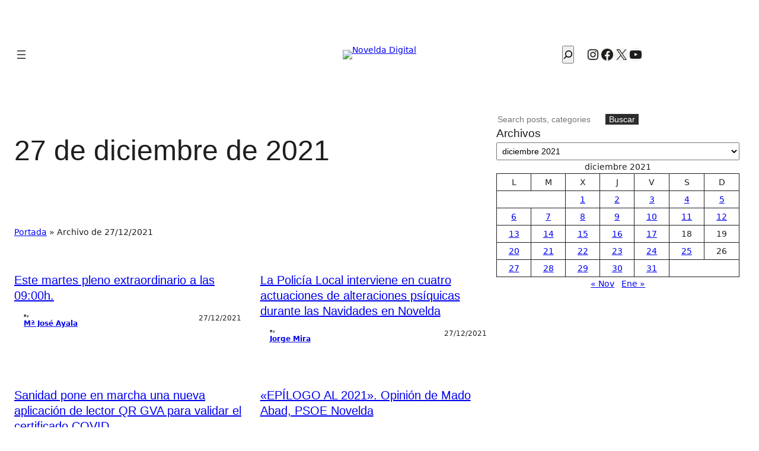

--- FILE ---
content_type: application/javascript; charset=utf-8
request_url: https://noveldadigital.es/wp-content/cache/autoptimize/js/autoptimize_single_7adc4fdc6c2acf5b2130783bf51a0b9e.js
body_size: 71854
content:
(globalThis.webpackChunknewspack=globalThis.webpackChunknewspack||[]).push([[223],{2:(e,t,n)=>{var r=n(2199),o=n(4664),a=n(5950);e.exports=function(e){return r(e,a,o)}},76:e=>{"use strict";e.exports=Function.prototype.call},79:(e,t,n)=>{var r=n(3702),o=n(80),a=n(4739),i=n(8655),s=n(1175);function c(e){var t=-1,n=null==e?0:e.length;for(this.clear();++t<n;){var r=e[t];this.set(r[0],r[1])}}c.prototype.clear=r,c.prototype.delete=o,c.prototype.get=a,c.prototype.has=i,c.prototype.set=s,e.exports=c},80:(e,t,n)=>{var r=n(6025),o=Array.prototype.splice;e.exports=function(e){var t=this.__data__,n=r(t,e);return!(n<0||(n==t.length-1?t.pop():o.call(t,n,1),--this.size,0))}},104:(e,t,n)=>{var r=n(3661);function o(e,t){if("function"!=typeof e||null!=t&&"function"!=typeof t)throw new TypeError("Expected a function");var n=function(){var r=arguments,o=t?t.apply(this,r):r[0],a=n.cache;if(a.has(o))return a.get(o);var i=e.apply(this,r);return n.cache=a.set(o,i)||a,i};return n.cache=new(o.Cache||r),n}o.Cache=r,e.exports=o},124:(e,t,n)=>{var r=n(9325);e.exports=function(){return r.Date.now()}},133:(e,t,n)=>{"use strict";n.d(t,{A:()=>p});var r=n(7723),o=n(1455),a=n.n(o),i=n(6087),s=n(1311),c=n(7896),l=n(3737),u=n(790);function p({onUpdate:e,onSuccess:t}){const n=(0,i.useRef)(null),[o,p]=(0,i.useState)(""),[d,f]=(0,i.useState)(!1),[h,g]=(0,i.useState)(""),[y,v]=(0,i.useState)(!1),[m,w]=(0,i.useState)(null);return(0,i.useEffect)(()=>{"function"==typeof e&&e({networkCode:h})},[h]),(0,u.jsx)(s.Zp,{noBorder:!0,children:(0,u.jsxs)("div",{className:"ads-onboarding",children:[newspack_ads_wizard.can_connect_google&&(!0===m||null===m)&&(0,u.jsxs)(i.Fragment,{children:[m&&(0,u.jsx)("p",{children:(0,r.__)("Authenticate with Google in order to connect your Google Ad Manager account:","newspack-plugin")}),(0,u.jsx)(c.A,{onInit:e=>w(!e),onSuccess:t,isOnboarding:!0})]}),(!newspack_ads_wizard.can_connect_google||!1===m)&&(0,u.jsx)(i.Fragment,{children:y?(0,u.jsx)(s.$T,{isSuccess:!0,noticeText:(0,r.__)("We're all set here!","newspack-plugin")}):(0,u.jsxs)(i.Fragment,{children:[(0,u.jsx)("p",{children:(0,r.__)("Enter your Google Ad Manager network code and service account credentials for a full integration:","newspack-plugin")}),(0,u.jsx)(s.xt,{disabled:d,isWide:!0,name:"network_code",label:(0,r.__)("Network code","newspack-plugin"),value:h,onChange:g}),(0,u.jsx)(s.dr,{disabled:d,onClick:()=>n.current.click(),title:(0,r.__)("Upload credentials","newspack-plugin"),desc:[(0,r.__)("Upload your Service Account credentials file to connect your GAM account.","newspack-plugin"),o&&(0,u.jsx)(s.$T,{noticeText:o,isError:!0})],chevron:!0}),(0,u.jsxs)("p",{children:[(0,u.jsx)("a",{href:"https://developers.google.com/ad-manager/api/authentication",target:"_blank",rel:"noopener noreferrer",children:(0,r.__)("How to get a service account user for API access","newspack-plugin")}),"."]}),(0,u.jsx)("input",{type:"file",accept:".json",ref:n,style:{display:"none"},onChange:e=>{e.target.files.length&&e.target.files[0]&&(0,l.b)(e.target.files[0]).then(e=>(e=>{f(!0),a()({path:"/newspack/v1/wizard/billboard/credentials",method:"post",data:{credentials:e,onboarding:!0}}).then(()=>{v(!0),"function"==typeof t&&t()}).finally(()=>{f(!1)})})(e)).catch(e=>p(e))}})]})})]})})}},181:e=>{e.exports=function(e){var t=[];if(null!=e)for(var n in Object(e))t.push(n);return t}},200:(e,t,n)=>{"use strict";n.d(t,{A:()=>i});var r=n(5573),o=n(790);const a=(0,o.jsx)(r.SVG,{xmlns:"http://www.w3.org/2000/svg",viewBox:"0 0 24 24",children:(0,o.jsx)(r.Path,{d:"M20 4H22.5V5.5H20V8H18.5V5.5H16V4H18.5V1.5H20V4ZM14 12.25H10C9.27065 12.25 8.57118 12.5397 8.05546 13.0555C7.53973 13.5712 7.25 14.2707 7.25 15V17H8.75V15C8.75 14.31 9.31 13.75 10 13.75H14C14.69 13.75 15.25 14.31 15.25 15V17H16.75V15C16.75 14.2707 16.4603 13.5712 15.9445 13.0555C15.4288 12.5397 14.7293 12.25 14 12.25ZM9.5 8.5C9.5 7.83696 9.76339 7.20107 10.2322 6.73223C10.7011 6.26339 11.337 6 12 6C12.663 6 13.2989 6.26339 13.7678 6.73223C14.2366 7.20107 14.5 7.83696 14.5 8.5C14.5 9.16304 14.2366 9.79893 13.7678 10.2678C13.2989 10.7366 12.663 11 12 11C11.337 11 10.7011 10.7366 10.2322 10.2678C9.76339 9.79893 9.5 9.16304 9.5 8.5ZM11 8.5C11 8.76522 11.1054 9.01957 11.2929 9.20711C11.4804 9.39464 11.7348 9.5 12 9.5C12.2652 9.5 12.5196 9.39464 12.7071 9.20711C12.8946 9.01957 13 8.76522 13 8.5C13 8.23478 12.8946 7.98043 12.7071 7.79289C12.5196 7.60536 12.2652 7.5 12 7.5C11.7348 7.5 11.4804 7.60536 11.2929 7.79289C11.1054 7.98043 11 8.23478 11 8.5Z"})}),i=/^(406|617)$/.test(n.j)?a:null},227:(e,t,n)=>{"use strict";n.d(t,{A:()=>i});var r=n(5573),o=n(790);const a=(0,o.jsx)(r.SVG,{xmlns:"http://www.w3.org/2000/svg",viewBox:"0 0 24 24",children:(0,o.jsx)(r.Path,{d:"M4 18.5H13V20H4V18.5ZM4 16H20V14.5H4V16ZM9 7.5C9.39782 7.5 9.77936 7.34196 10.0607 7.06066C10.342 6.77936 10.5 6.39782 10.5 6C10.5 5.60218 10.342 5.22064 10.0607 4.93934C9.77936 4.65804 9.39782 4.5 9 4.5C8.60218 4.5 8.22064 4.65804 7.93934 4.93934C7.65804 5.22064 7.5 5.60218 7.5 6C7.5 6.39782 7.65804 6.77936 7.93934 7.06066C8.22064 7.34196 8.60218 7.5 9 7.5ZM4 7C4 5.67392 4.52678 4.40215 5.46447 3.46447C6.40215 2.52678 7.67392 2 9 2C10.3261 2 11.5979 2.52678 12.5355 3.46447C13.4732 4.40215 14 5.67392 14 7C14 8.32608 13.4732 9.59785 12.5355 10.5355C11.5979 11.4732 10.3261 12 9 12C7.67392 12 6.40215 11.4732 5.46447 10.5355C4.52678 9.59785 4 8.32608 4 7ZM10.632 10.097C10.5644 9.99092 10.4711 9.90361 10.3608 9.84313C10.2506 9.78265 10.1268 9.75097 10.001 9.751H7.999C7.87321 9.75097 7.74945 9.78265 7.63916 9.84313C7.52886 9.90361 7.4356 9.99092 7.368 10.097C7.855 10.354 8.41 10.5 9 10.5C9.59 10.5 10.145 10.354 10.632 10.097ZM5.5 7C5.5 7.8 5.768 8.536 6.219 9.125C6.42896 8.85274 6.69865 8.63235 7.00727 8.48082C7.31589 8.32928 7.65519 8.25066 7.999 8.251H10.001C10.725 8.251 11.37 8.593 11.781 9.125C12.1185 8.68329 12.346 8.16752 12.4446 7.62041C12.5431 7.0733 12.5099 6.51059 12.3478 5.97885C12.1856 5.44712 11.8991 4.96166 11.512 4.56268C11.1248 4.1637 10.6483 3.86266 10.1217 3.68451C9.59508 3.50635 9.03362 3.45619 8.48378 3.53818C7.93395 3.62017 7.41155 3.83196 6.95984 4.156C6.50814 4.48005 6.14012 4.90703 5.88625 5.40159C5.63239 5.89616 5.49998 6.44408 5.5 7Z"})}),i=/^(406|617|740)$/.test(n.j)?a:null},270:(e,t,n)=>{var r=n(7068),o=n(346);e.exports=function e(t,n,a,i,s){return t===n||(null==t||null==n||!o(t)&&!o(n)?t!=t&&n!=n:r(t,n,a,i,e,s))}},289:(e,t,n)=>{var r=n(2651);e.exports=function(e){return r(this,e).get(e)}},294:e=>{e.exports=function(e){return"number"==typeof e&&e>-1&&e%1==0&&e<=9007199254740991}},317:e=>{e.exports=function(e){var t=-1,n=Array(e.size);return e.forEach(function(e,r){n[++t]=[r,e]}),n}},346:e=>{e.exports=function(e){return null!=e&&"object"==typeof e}},361:e=>{var t=/^(?:0|[1-9]\d*)$/;e.exports=function(e,n){var r=typeof e;return!!(n=null==n?9007199254740991:n)&&("number"==r||"symbol"!=r&&t.test(e))&&e>-1&&e%1==0&&e<n}},392:e=>{e.exports=function(e,t){return null==e?void 0:e[t]}},414:e=>{"use strict";e.exports=Math.round},453:(e,t,n)=>{"use strict";var r,o=n(9612),a=n(9383),i=n(1237),s=n(9290),c=n(9538),l=n(8068),u=n(9675),p=n(5345),d=n(1514),f=n(8968),h=n(6188),g=n(8002),y=n(3499),v=n(414),m=n(3093),w=Function,b=function(e){try{return w('"use strict"; return ('+e+").constructor;")()}catch(e){}},x=n(5795),_=n(655),k=function(){throw new u},j=x?function(){try{return k}catch(e){try{return x(arguments,"callee").get}catch(e){return k}}}():k,S=n(4039)(),A=n(3628),C=n(1064),P=n(8648),O=n(1002),E=n(76),N={},L="undefined"!=typeof Uint8Array&&A?A(Uint8Array):r,I={__proto__:null,"%AggregateError%":"undefined"==typeof AggregateError?r:AggregateError,"%Array%":Array,"%ArrayBuffer%":"undefined"==typeof ArrayBuffer?r:ArrayBuffer,"%ArrayIteratorPrototype%":S&&A?A([][Symbol.iterator]()):r,"%AsyncFromSyncIteratorPrototype%":r,"%AsyncFunction%":N,"%AsyncGenerator%":N,"%AsyncGeneratorFunction%":N,"%AsyncIteratorPrototype%":N,"%Atomics%":"undefined"==typeof Atomics?r:Atomics,"%BigInt%":"undefined"==typeof BigInt?r:BigInt,"%BigInt64Array%":"undefined"==typeof BigInt64Array?r:BigInt64Array,"%BigUint64Array%":"undefined"==typeof BigUint64Array?r:BigUint64Array,"%Boolean%":Boolean,"%DataView%":"undefined"==typeof DataView?r:DataView,"%Date%":Date,"%decodeURI%":decodeURI,"%decodeURIComponent%":decodeURIComponent,"%encodeURI%":encodeURI,"%encodeURIComponent%":encodeURIComponent,"%Error%":a,"%eval%":eval,"%EvalError%":i,"%Float16Array%":"undefined"==typeof Float16Array?r:Float16Array,"%Float32Array%":"undefined"==typeof Float32Array?r:Float32Array,"%Float64Array%":"undefined"==typeof Float64Array?r:Float64Array,"%FinalizationRegistry%":"undefined"==typeof FinalizationRegistry?r:FinalizationRegistry,"%Function%":w,"%GeneratorFunction%":N,"%Int8Array%":"undefined"==typeof Int8Array?r:Int8Array,"%Int16Array%":"undefined"==typeof Int16Array?r:Int16Array,"%Int32Array%":"undefined"==typeof Int32Array?r:Int32Array,"%isFinite%":isFinite,"%isNaN%":isNaN,"%IteratorPrototype%":S&&A?A(A([][Symbol.iterator]())):r,"%JSON%":"object"==typeof JSON?JSON:r,"%Map%":"undefined"==typeof Map?r:Map,"%MapIteratorPrototype%":"undefined"!=typeof Map&&S&&A?A((new Map)[Symbol.iterator]()):r,"%Math%":Math,"%Number%":Number,"%Object%":o,"%Object.getOwnPropertyDescriptor%":x,"%parseFloat%":parseFloat,"%parseInt%":parseInt,"%Promise%":"undefined"==typeof Promise?r:Promise,"%Proxy%":"undefined"==typeof Proxy?r:Proxy,"%RangeError%":s,"%ReferenceError%":c,"%Reflect%":"undefined"==typeof Reflect?r:Reflect,"%RegExp%":RegExp,"%Set%":"undefined"==typeof Set?r:Set,"%SetIteratorPrototype%":"undefined"!=typeof Set&&S&&A?A((new Set)[Symbol.iterator]()):r,"%SharedArrayBuffer%":"undefined"==typeof SharedArrayBuffer?r:SharedArrayBuffer,"%String%":String,"%StringIteratorPrototype%":S&&A?A(""[Symbol.iterator]()):r,"%Symbol%":S?Symbol:r,"%SyntaxError%":l,"%ThrowTypeError%":j,"%TypedArray%":L,"%TypeError%":u,"%Uint8Array%":"undefined"==typeof Uint8Array?r:Uint8Array,"%Uint8ClampedArray%":"undefined"==typeof Uint8ClampedArray?r:Uint8ClampedArray,"%Uint16Array%":"undefined"==typeof Uint16Array?r:Uint16Array,"%Uint32Array%":"undefined"==typeof Uint32Array?r:Uint32Array,"%URIError%":p,"%WeakMap%":"undefined"==typeof WeakMap?r:WeakMap,"%WeakRef%":"undefined"==typeof WeakRef?r:WeakRef,"%WeakSet%":"undefined"==typeof WeakSet?r:WeakSet,"%Function.prototype.call%":E,"%Function.prototype.apply%":O,"%Object.defineProperty%":_,"%Object.getPrototypeOf%":C,"%Math.abs%":d,"%Math.floor%":f,"%Math.max%":h,"%Math.min%":g,"%Math.pow%":y,"%Math.round%":v,"%Math.sign%":m,"%Reflect.getPrototypeOf%":P};if(A)try{null.error}catch(e){var M=A(A(e));I["%Error.prototype%"]=M}var T=function e(t){var n;if("%AsyncFunction%"===t)n=b("async function () {}");else if("%GeneratorFunction%"===t)n=b("function* () {}");else if("%AsyncGeneratorFunction%"===t)n=b("async function* () {}");else if("%AsyncGenerator%"===t){var r=e("%AsyncGeneratorFunction%");r&&(n=r.prototype)}else if("%AsyncIteratorPrototype%"===t){var o=e("%AsyncGenerator%");o&&A&&(n=A(o.prototype))}return I[t]=n,n},R={__proto__:null,"%ArrayBufferPrototype%":["ArrayBuffer","prototype"],"%ArrayPrototype%":["Array","prototype"],"%ArrayProto_entries%":["Array","prototype","entries"],"%ArrayProto_forEach%":["Array","prototype","forEach"],"%ArrayProto_keys%":["Array","prototype","keys"],"%ArrayProto_values%":["Array","prototype","values"],"%AsyncFunctionPrototype%":["AsyncFunction","prototype"],"%AsyncGenerator%":["AsyncGeneratorFunction","prototype"],"%AsyncGeneratorPrototype%":["AsyncGeneratorFunction","prototype","prototype"],"%BooleanPrototype%":["Boolean","prototype"],"%DataViewPrototype%":["DataView","prototype"],"%DatePrototype%":["Date","prototype"],"%ErrorPrototype%":["Error","prototype"],"%EvalErrorPrototype%":["EvalError","prototype"],"%Float32ArrayPrototype%":["Float32Array","prototype"],"%Float64ArrayPrototype%":["Float64Array","prototype"],"%FunctionPrototype%":["Function","prototype"],"%Generator%":["GeneratorFunction","prototype"],"%GeneratorPrototype%":["GeneratorFunction","prototype","prototype"],"%Int8ArrayPrototype%":["Int8Array","prototype"],"%Int16ArrayPrototype%":["Int16Array","prototype"],"%Int32ArrayPrototype%":["Int32Array","prototype"],"%JSONParse%":["JSON","parse"],"%JSONStringify%":["JSON","stringify"],"%MapPrototype%":["Map","prototype"],"%NumberPrototype%":["Number","prototype"],"%ObjectPrototype%":["Object","prototype"],"%ObjProto_toString%":["Object","prototype","toString"],"%ObjProto_valueOf%":["Object","prototype","valueOf"],"%PromisePrototype%":["Promise","prototype"],"%PromiseProto_then%":["Promise","prototype","then"],"%Promise_all%":["Promise","all"],"%Promise_reject%":["Promise","reject"],"%Promise_resolve%":["Promise","resolve"],"%RangeErrorPrototype%":["RangeError","prototype"],"%ReferenceErrorPrototype%":["ReferenceError","prototype"],"%RegExpPrototype%":["RegExp","prototype"],"%SetPrototype%":["Set","prototype"],"%SharedArrayBufferPrototype%":["SharedArrayBuffer","prototype"],"%StringPrototype%":["String","prototype"],"%SymbolPrototype%":["Symbol","prototype"],"%SyntaxErrorPrototype%":["SyntaxError","prototype"],"%TypedArrayPrototype%":["TypedArray","prototype"],"%TypeErrorPrototype%":["TypeError","prototype"],"%Uint8ArrayPrototype%":["Uint8Array","prototype"],"%Uint8ClampedArrayPrototype%":["Uint8ClampedArray","prototype"],"%Uint16ArrayPrototype%":["Uint16Array","prototype"],"%Uint32ArrayPrototype%":["Uint32Array","prototype"],"%URIErrorPrototype%":["URIError","prototype"],"%WeakMapPrototype%":["WeakMap","prototype"],"%WeakSetPrototype%":["WeakSet","prototype"]},D=n(6743),F=n(9957),$=D.call(E,Array.prototype.concat),V=D.call(O,Array.prototype.splice),z=D.call(E,String.prototype.replace),H=D.call(E,String.prototype.slice),B=D.call(E,RegExp.prototype.exec),U=/[^%.[\]]+|\[(?:(-?\d+(?:\.\d+)?)|(["'])((?:(?!\2)[^\\]|\\.)*?)\2)\]|(?=(?:\.|\[\])(?:\.|\[\]|%$))/g,q=/\\(\\)?/g,W=function(e,t){var n,r=e;if(F(R,r)&&(r="%"+(n=R[r])[0]+"%"),F(I,r)){var o=I[r];if(o===N&&(o=T(r)),void 0===o&&!t)throw new u("intrinsic "+e+" exists, but is not available. Please file an issue!");return{alias:n,name:r,value:o}}throw new l("intrinsic "+e+" does not exist!")};e.exports=function(e,t){if("string"!=typeof e||0===e.length)throw new u("intrinsic name must be a non-empty string");if(arguments.length>1&&"boolean"!=typeof t)throw new u('"allowMissing" argument must be a boolean');if(null===B(/^%?[^%]*%?$/,e))throw new l("`%` may not be present anywhere but at the beginning and end of the intrinsic name");var n=function(e){var t=H(e,0,1),n=H(e,-1);if("%"===t&&"%"!==n)throw new l("invalid intrinsic syntax, expected closing `%`");if("%"===n&&"%"!==t)throw new l("invalid intrinsic syntax, expected opening `%`");var r=[];return z(e,U,function(e,t,n,o){r[r.length]=n?z(o,q,"$1"):t||e}),r}(e),r=n.length>0?n[0]:"",o=W("%"+r+"%",t),a=o.name,i=o.value,s=!1,c=o.alias;c&&(r=c[0],V(n,$([0,1],c)));for(var p=1,d=!0;p<n.length;p+=1){var f=n[p],h=H(f,0,1),g=H(f,-1);if(('"'===h||"'"===h||"`"===h||'"'===g||"'"===g||"`"===g)&&h!==g)throw new l("property names with quotes must have matching quotes");if("constructor"!==f&&d||(s=!0),F(I,a="%"+(r+="."+f)+"%"))i=I[a];else if(null!=i){if(!(f in i)){if(!t)throw new u("base intrinsic for "+e+" exists, but the property is not available.");return}if(x&&p+1>=n.length){var y=x(i,f);i=(d=!!y)&&"get"in y&&!("originalValue"in y.get)?y.get:i[f]}else d=F(i,f),i=i[f];d&&!s&&(I[a]=i)}}return i}},507:(e,t,n)=>{"use strict";var r=n(453),o=n(6556),a=n(1240),i=n(9675),s=r("%Map%",!0),c=o("Map.prototype.get",!0),l=o("Map.prototype.set",!0),u=o("Map.prototype.has",!0),p=o("Map.prototype.delete",!0),d=o("Map.prototype.size",!0);e.exports=!!s&&function(){var e,t={assert:function(e){if(!t.has(e))throw new i("Side channel does not contain "+a(e))},delete:function(t){if(e){var n=p(e,t);return 0===d(e)&&(e=void 0),n}return!1},get:function(t){if(e)return c(e,t)},has:function(t){return!!e&&u(e,t)},set:function(t,n){e||(e=new s),l(e,t,n)}};return t}},514:(e,t,n)=>{var r=n(4932);e.exports=function(e,t){return r(t,function(t){return e[t]})}},550:(e,t,n)=>{"use strict";function r(e){return"/"===e.charAt(0)}function o(e,t){for(var n=t,r=n+1,o=e.length;r<o;n+=1,r+=1)e[n]=e[r];e.pop()}n.d(t,{A:()=>a});const a=/^(8(28|4|41)|[46]06|382|498|617|930)$/.test(n.j)?function(e){var t=arguments.length>1&&void 0!==arguments[1]?arguments[1]:"",n=e&&e.split("/")||[],a=t&&t.split("/")||[],i=e&&r(e),s=t&&r(t),c=i||s;if(e&&r(e)?a=n:n.length&&(a.pop(),a=a.concat(n)),!a.length)return"/";var l=void 0;if(a.length){var u=a[a.length-1];l="."===u||".."===u||""===u}else l=!1;for(var p=0,d=a.length;d>=0;d--){var f=a[d];"."===f?o(a,d):".."===f?(o(a,d),p++):p&&(o(a,d),p--)}if(!c)for(;p--;p)a.unshift("..");!c||""===a[0]||a[0]&&r(a[0])||a.unshift("");var h=a.join("/");return l&&"/"!==h.substr(-1)&&(h+="/"),h}:null},583:(e,t,n)=>{var r=n(7237),o=n(7255),a=n(8586),i=n(7797);e.exports=function(e){return a(e)?r(i(e)):o(e)}},591:(e,t,n)=>{"use strict";n.d(t,{A:()=>a});var r=n(790),o=n(5573),a=(0,r.jsx)(o.SVG,{viewBox:"0 0 24 24",xmlns:"http://www.w3.org/2000/svg",children:(0,r.jsx)(o.Path,{d:"M6 5.5h3a.5.5 0 01.5.5v3a.5.5 0 01-.5.5H6a.5.5 0 01-.5-.5V6a.5.5 0 01.5-.5zM4 6a2 2 0 012-2h3a2 2 0 012 2v3a2 2 0 01-2 2H6a2 2 0 01-2-2V6zm11-.5h3a.5.5 0 01.5.5v3a.5.5 0 01-.5.5h-3a.5.5 0 01-.5-.5V6a.5.5 0 01.5-.5zM13 6a2 2 0 012-2h3a2 2 0 012 2v3a2 2 0 01-2 2h-3a2 2 0 01-2-2V6zm5 8.5h-3a.5.5 0 00-.5.5v3a.5.5 0 00.5.5h3a.5.5 0 00.5-.5v-3a.5.5 0 00-.5-.5zM15 13a2 2 0 00-2 2v3a2 2 0 002 2h3a2 2 0 002-2v-3a2 2 0 00-2-2h-3zm-9 1.5h3a.5.5 0 01.5.5v3a.5.5 0 01-.5.5H6a.5.5 0 01-.5-.5v-3a.5.5 0 01.5-.5zM4 15a2 2 0 012-2h3a2 2 0 012 2v3a2 2 0 01-2 2H6a2 2 0 01-2-2v-3z",fillRule:"evenodd",clipRule:"evenodd"})})},631:(e,t,n)=>{var r=n(8077),o=n(9326);e.exports=function(e,t){return null!=e&&o(e,t,r)}},641:(e,t,n)=>{var r=n(6649),o=n(5950);e.exports=function(e,t){return e&&r(e,t,o)}},655:e=>{"use strict";var t=Object.defineProperty||!1;if(t)try{t({},"a",{value:1})}catch(e){t=!1}e.exports=t},659:(e,t,n)=>{var r=n(1873),o=Object.prototype,a=o.hasOwnProperty,i=o.toString,s=r?r.toStringTag:void 0;e.exports=function(e){var t=a.call(e,s),n=e[s];try{e[s]=void 0;var r=!0}catch(e){}var o=i.call(e);return r&&(t?e[s]=n:delete e[s]),o}},689:(e,t,n)=>{var r=n(2),o=Object.prototype.hasOwnProperty;e.exports=function(e,t,n,a,i,s){var c=1&n,l=r(e),u=l.length;if(u!=r(t).length&&!c)return!1;for(var p=u;p--;){var d=l[p];if(!(c?d in t:o.call(t,d)))return!1}var f=s.get(e),h=s.get(t);if(f&&h)return f==t&&h==e;var g=!0;s.set(e,t),s.set(t,e);for(var y=c;++p<u;){var v=e[d=l[p]],m=t[d];if(a)var w=c?a(m,v,d,t,e,s):a(v,m,d,e,t,s);if(!(void 0===w?v===m||i(v,m,n,a,s):w)){g=!1;break}y||(y="constructor"==d)}if(g&&!y){var b=e.constructor,x=t.constructor;b==x||!("constructor"in e)||!("constructor"in t)||"function"==typeof b&&b instanceof b&&"function"==typeof x&&x instanceof x||(g=!1)}return s.delete(e),s.delete(t),g}},695:(e,t,n)=>{var r=n(8096),o=n(2428),a=n(6449),i=n(3656),s=n(361),c=n(7167),l=Object.prototype.hasOwnProperty;e.exports=function(e,t){var n=a(e),u=!n&&o(e),p=!n&&!u&&i(e),d=!n&&!u&&!p&&c(e),f=n||u||p||d,h=f?r(e.length,String):[],g=h.length;for(var y in e)!t&&!l.call(e,y)||f&&("length"==y||p&&("offset"==y||"parent"==y)||d&&("buffer"==y||"byteLength"==y||"byteOffset"==y)||s(y,g))||h.push(y);return h}},756:(e,t,n)=>{var r=n(3805);e.exports=function(e){return e==e&&!r(e)}},776:(e,t,n)=>{var r=n(756),o=n(5950);e.exports=function(e){for(var t=o(e),n=t.length;n--;){var a=t[n],i=e[a];t[n]=[a,i,r(i)]}return t}},909:(e,t,n)=>{var r=n(641),o=n(8329)(r);e.exports=o},916:(e,t,n)=>{var r=n(909);e.exports=function(e,t){var n;return r(e,function(e,r,o){return!(n=t(e,r,o))}),!!n}},920:(e,t,n)=>{"use strict";var r=n(9675),o=n(1240),a=n(4803),i=n(507),s=n(4652)||i||a;e.exports=function(){var e,t={assert:function(e){if(!t.has(e))throw new r("Side channel does not contain "+o(e))},delete:function(t){return!!e&&e.delete(t)},get:function(t){return e&&e.get(t)},has:function(t){return!!e&&e.has(t)},set:function(t,n){e||(e=s()),e.set(t,n)}};return t}},938:e=>{e.exports=function(e){var t=this.__data__,n=t.delete(e);return this.size=t.size,n}},945:(e,t,n)=>{var r=n(79),o=n(8223),a=n(3661);e.exports=function(e,t){var n=this.__data__;if(n instanceof r){var i=n.__data__;if(!o||i.length<199)return i.push([e,t]),this.size=++n.size,this;n=this.__data__=new a(i)}return n.set(e,t),this.size=n.size,this}},999:(e,t,n)=>{var r=n(9302),o=n(6800);e.exports=function(e){return r(function(t,n){var r=-1,a=n.length,i=a>1?n[a-1]:void 0,s=a>2?n[2]:void 0;for(i=e.length>3&&"function"==typeof i?(a--,i):void 0,s&&o(n[0],n[1],s)&&(i=a<3?void 0:i,a=1),t=Object(t);++r<a;){var c=n[r];c&&e(t,c,r,i)}return t})}},1002:e=>{"use strict";e.exports=Function.prototype.apply},1033:e=>{e.exports=function(e,t,n){switch(n.length){case 0:return e.call(t);case 1:return e.call(t,n[0]);case 2:return e.call(t,n[0],n[1]);case 3:return e.call(t,n[0],n[1],n[2])}return e.apply(t,n)}},1042:(e,t,n)=>{var r=n(6110)(Object,"create");e.exports=r},1064:(e,t,n)=>{"use strict";var r=n(9612);e.exports=r.getPrototypeOf||null},1093:(e,t,n)=>{"use strict";n.d(t,{J:()=>r});const r="newspack_wizard_handoff_message"},1125:(e,t,n)=>{"use strict";n.r(t),n.d(t,{BrowserRouter:()=>ye,HashRouter:()=>ve,Link:()=>ke,MemoryRouter:()=>U,NavLink:()=>Ae,Prompt:()=>W,Redirect:()=>J,Route:()=>ne,Router:()=>B,StaticRouter:()=>ce,Switch:()=>le,generatePath:()=>Q,matchPath:()=>te,useHistory:()=>de,useLocation:()=>fe,useParams:()=>he,useRouteMatch:()=>ge,withRouter:()=>ue});var r=n(3662);function o(e,t){e.prototype=Object.create(t.prototype),e.prototype.constructor=e,(0,r.A)(e,t)}var a=n(1609),i=n.n(a),s=n(5556),c=n.n(s),l=n(8168),u=n(550),p="function"==typeof Symbol&&"symbol"==typeof Symbol.iterator?function(e){return typeof e}:function(e){return e&&"function"==typeof Symbol&&e.constructor===Symbol&&e!==Symbol.prototype?"symbol":typeof e};const d=function e(t,n){if(t===n)return!0;if(null==t||null==n)return!1;if(Array.isArray(t))return Array.isArray(n)&&t.length===n.length&&t.every(function(t,r){return e(t,n[r])});var r=void 0===t?"undefined":p(t);if(r!==(void 0===n?"undefined":p(n)))return!1;if("object"===r){var o=t.valueOf(),a=n.valueOf();if(o!==t||a!==n)return e(o,a);var i=Object.keys(t),s=Object.keys(n);return i.length===s.length&&i.every(function(r){return e(t[r],n[r])})}return!1};var f=n(1561);function h(e){return"/"===e.charAt(0)?e:"/"+e}function g(e){return"/"===e.charAt(0)?e.substr(1):e}function y(e,t){return function(e,t){return new RegExp("^"+t+"(\\/|\\?|#|$)","i").test(e)}(e,t)?e.substr(t.length):e}function v(e){return"/"===e.charAt(e.length-1)?e.slice(0,-1):e}function m(e){var t=e.pathname,n=e.search,r=e.hash,o=t||"/";return n&&"?"!==n&&(o+="?"===n.charAt(0)?n:"?"+n),r&&"#"!==r&&(o+="#"===r.charAt(0)?r:"#"+r),o}function w(e,t,n,r){var o;"string"==typeof e?(o=function(e){var t=e||"/",n="",r="",o=t.indexOf("#");-1!==o&&(r=t.substr(o),t=t.substr(0,o));var a=t.indexOf("?");return-1!==a&&(n=t.substr(a),t=t.substr(0,a)),{pathname:t,search:"?"===n?"":n,hash:"#"===r?"":r}}(e),o.state=t):(void 0===(o=(0,l.A)({},e)).pathname&&(o.pathname=""),o.search?"?"!==o.search.charAt(0)&&(o.search="?"+o.search):o.search="",o.hash?"#"!==o.hash.charAt(0)&&(o.hash="#"+o.hash):o.hash="",void 0!==t&&void 0===o.state&&(o.state=t));try{o.pathname=decodeURI(o.pathname)}catch(e){throw e instanceof URIError?new URIError('Pathname "'+o.pathname+'" could not be decoded. This is likely caused by an invalid percent-encoding.'):e}return n&&(o.key=n),r?o.pathname?"/"!==o.pathname.charAt(0)&&(o.pathname=(0,u.A)(o.pathname,r.pathname)):o.pathname=r.pathname:o.pathname||(o.pathname="/"),o}function b(e,t){return e.pathname===t.pathname&&e.search===t.search&&e.hash===t.hash&&e.key===t.key&&d(e.state,t.state)}function x(){var e=null,t=[];return{setPrompt:function(t){return e=t,function(){e===t&&(e=null)}},confirmTransitionTo:function(t,n,r,o){if(null!=e){var a="function"==typeof e?e(t,n):e;"string"==typeof a?"function"==typeof r?r(a,o):o(!0):o(!1!==a)}else o(!0)},appendListener:function(e){var n=!0;function r(){n&&e.apply(void 0,arguments)}return t.push(r),function(){n=!1,t=t.filter(function(e){return e!==r})}},notifyListeners:function(){for(var e=arguments.length,n=new Array(e),r=0;r<e;r++)n[r]=arguments[r];t.forEach(function(e){return e.apply(void 0,n)})}}}var _=!("undefined"==typeof window||!window.document||!window.document.createElement);function k(e,t){t(window.confirm(e))}var j="popstate",S="hashchange";function A(){try{return window.history.state||{}}catch(e){return{}}}var C="hashchange",P={hashbang:{encodePath:function(e){return"!"===e.charAt(0)?e:"!/"+g(e)},decodePath:function(e){return"!"===e.charAt(0)?e.substr(1):e}},noslash:{encodePath:g,decodePath:h},slash:{encodePath:h,decodePath:h}};function O(){var e=window.location.href,t=e.indexOf("#");return-1===t?"":e.substring(t+1)}function E(e){var t=window.location.href.indexOf("#");window.location.replace(window.location.href.slice(0,t>=0?t:0)+"#"+e)}function N(e,t,n){return Math.min(Math.max(e,t),n)}var L=n(5302),I=n.n(L);function M(e,t){if(null==e)return{};var n={};for(var r in e)if({}.hasOwnProperty.call(e,r)){if(t.includes(r))continue;n[r]=e[r]}return n}n(4363);var T=n(4146),R=n.n(T),D=1073741823,F="undefined"!=typeof globalThis?globalThis:"undefined"!=typeof window?window:void 0!==n.g?n.g:{},$=i().createContext||function(e,t){var n,r,a,s="__create-react-context-"+((F[a="__global_unique_id__"]=(F[a]||0)+1)+"__"),l=function(e){function n(){for(var t,n,r,o=arguments.length,a=new Array(o),i=0;i<o;i++)a[i]=arguments[i];return(t=e.call.apply(e,[this].concat(a))||this).emitter=(n=t.props.value,r=[],{on:function(e){r.push(e)},off:function(e){r=r.filter(function(t){return t!==e})},get:function(){return n},set:function(e,t){n=e,r.forEach(function(e){return e(n,t)})}}),t}o(n,e);var r=n.prototype;return r.getChildContext=function(){var e;return(e={})[s]=this.emitter,e},r.componentWillReceiveProps=function(e){if(this.props.value!==e.value){var n,r=this.props.value,o=e.value;((a=r)===(i=o)?0!==a||1/a==1/i:a!=a&&i!=i)?n=0:(n="function"==typeof t?t(r,o):D,0!=(n|=0)&&this.emitter.set(e.value,n))}var a,i},r.render=function(){return this.props.children},n}(i().Component);l.childContextTypes=((n={})[s]=c().object.isRequired,n);var u=function(t){function n(){for(var e,n=arguments.length,r=new Array(n),o=0;o<n;o++)r[o]=arguments[o];return(e=t.call.apply(t,[this].concat(r))||this).observedBits=void 0,e.state={value:e.getValue()},e.onUpdate=function(t,n){(0|e.observedBits)&n&&e.setState({value:e.getValue()})},e}o(n,t);var r=n.prototype;return r.componentWillReceiveProps=function(e){var t=e.observedBits;this.observedBits=null==t?D:t},r.componentDidMount=function(){this.context[s]&&this.context[s].on(this.onUpdate);var e=this.props.observedBits;this.observedBits=null==e?D:e},r.componentWillUnmount=function(){this.context[s]&&this.context[s].off(this.onUpdate)},r.getValue=function(){return this.context[s]?this.context[s].get():e},r.render=function(){return(e=this.props.children,Array.isArray(e)?e[0]:e)(this.state.value);var e},n}(i().Component);return u.contextTypes=((r={})[s]=c().object,r),{Provider:l,Consumer:u}},V=function(e){var t=$();return t.displayName=e,t},z=V("Router-History"),H=V("Router"),B=function(e){function t(t){var n;return(n=e.call(this,t)||this).state={location:t.history.location},n._isMounted=!1,n._pendingLocation=null,t.staticContext||(n.unlisten=t.history.listen(function(e){n._pendingLocation=e})),n}o(t,e),t.computeRootMatch=function(e){return{path:"/",url:"/",params:{},isExact:"/"===e}};var n=t.prototype;return n.componentDidMount=function(){var e=this;this._isMounted=!0,this.unlisten&&this.unlisten(),this.props.staticContext||(this.unlisten=this.props.history.listen(function(t){e._isMounted&&e.setState({location:t})})),this._pendingLocation&&this.setState({location:this._pendingLocation})},n.componentWillUnmount=function(){this.unlisten&&(this.unlisten(),this._isMounted=!1,this._pendingLocation=null)},n.render=function(){return i().createElement(H.Provider,{value:{history:this.props.history,location:this.state.location,match:t.computeRootMatch(this.state.location.pathname),staticContext:this.props.staticContext}},i().createElement(z.Provider,{children:this.props.children||null,value:this.props.history}))},t}(i().Component),U=function(e){function t(){for(var t,n=arguments.length,r=new Array(n),o=0;o<n;o++)r[o]=arguments[o];return(t=e.call.apply(e,[this].concat(r))||this).history=function(e){void 0===e&&(e={});var t=e,n=t.getUserConfirmation,r=t.initialEntries,o=void 0===r?["/"]:r,a=t.initialIndex,i=void 0===a?0:a,s=t.keyLength,c=void 0===s?6:s,u=x();function p(e){(0,l.A)(v,e),v.length=v.entries.length,u.notifyListeners(v.location,v.action)}function d(){return Math.random().toString(36).substr(2,c)}var f=N(i,0,o.length-1),h=o.map(function(e){return w(e,void 0,"string"==typeof e?d():e.key||d())}),g=m;function y(e){var t=N(v.index+e,0,v.entries.length-1),r=v.entries[t];u.confirmTransitionTo(r,"POP",n,function(e){e?p({action:"POP",location:r,index:t}):p()})}var v={length:h.length,action:"POP",location:h[f],index:f,entries:h,createHref:g,push:function(e,t){var r="PUSH",o=w(e,t,d(),v.location);u.confirmTransitionTo(o,r,n,function(e){if(e){var t=v.index+1,n=v.entries.slice(0);n.length>t?n.splice(t,n.length-t,o):n.push(o),p({action:r,location:o,index:t,entries:n})}})},replace:function(e,t){var r="REPLACE",o=w(e,t,d(),v.location);u.confirmTransitionTo(o,r,n,function(e){e&&(v.entries[v.index]=o,p({action:r,location:o}))})},go:y,goBack:function(){y(-1)},goForward:function(){y(1)},canGo:function(e){var t=v.index+e;return t>=0&&t<v.entries.length},block:function(e){return void 0===e&&(e=!1),u.setPrompt(e)},listen:function(e){return u.appendListener(e)}};return v}(t.props),t}return o(t,e),t.prototype.render=function(){return i().createElement(B,{history:this.history,children:this.props.children})},t}(i().Component),q=function(e){function t(){return e.apply(this,arguments)||this}o(t,e);var n=t.prototype;return n.componentDidMount=function(){this.props.onMount&&this.props.onMount.call(this,this)},n.componentDidUpdate=function(e){this.props.onUpdate&&this.props.onUpdate.call(this,this,e)},n.componentWillUnmount=function(){this.props.onUnmount&&this.props.onUnmount.call(this,this)},n.render=function(){return null},t}(i().Component);function W(e){var t=e.message,n=e.when,r=void 0===n||n;return i().createElement(H.Consumer,null,function(e){if(e||(0,f.A)(!1),!r||e.staticContext)return null;var n=e.history.block;return i().createElement(q,{onMount:function(e){e.release=n(t)},onUpdate:function(e,r){r.message!==t&&(e.release(),e.release=n(t))},onUnmount:function(e){e.release()},message:t})})}var G={},Z=1e4,K=0;function Q(e,t){return void 0===e&&(e="/"),void 0===t&&(t={}),"/"===e?e:function(e){if(G[e])return G[e];var t=I().compile(e);return K<Z&&(G[e]=t,K++),t}(e)(t,{pretty:!0})}function J(e){var t=e.computedMatch,n=e.to,r=e.push,o=void 0!==r&&r;return i().createElement(H.Consumer,null,function(e){e||(0,f.A)(!1);var r=e.history,a=e.staticContext,s=o?r.push:r.replace,c=w(t?"string"==typeof n?Q(n,t.params):(0,l.A)({},n,{pathname:Q(n.pathname,t.params)}):n);return a?(s(c),null):i().createElement(q,{onMount:function(){s(c)},onUpdate:function(e,t){var n=w(t.to);b(n,(0,l.A)({},c,{key:n.key}))||s(c)},to:n})})}var Y={},X=1e4,ee=0;function te(e,t){void 0===t&&(t={}),("string"==typeof t||Array.isArray(t))&&(t={path:t});var n=t,r=n.path,o=n.exact,a=void 0!==o&&o,i=n.strict,s=void 0!==i&&i,c=n.sensitive,l=void 0!==c&&c;return[].concat(r).reduce(function(t,n){if(!n&&""!==n)return null;if(t)return t;var r=function(e,t){var n=""+t.end+t.strict+t.sensitive,r=Y[n]||(Y[n]={});if(r[e])return r[e];var o=[],a={regexp:I()(e,o,t),keys:o};return ee<X&&(r[e]=a,ee++),a}(n,{end:a,strict:s,sensitive:l}),o=r.regexp,i=r.keys,c=o.exec(e);if(!c)return null;var u=c[0],p=c.slice(1),d=e===u;return a&&!d?null:{path:n,url:"/"===n&&""===u?"/":u,isExact:d,params:i.reduce(function(e,t,n){return e[t.name]=p[n],e},{})}},null)}var ne=function(e){function t(){return e.apply(this,arguments)||this}return o(t,e),t.prototype.render=function(){var e=this;return i().createElement(H.Consumer,null,function(t){t||(0,f.A)(!1);var n=e.props.location||t.location,r=e.props.computedMatch?e.props.computedMatch:e.props.path?te(n.pathname,e.props):t.match,o=(0,l.A)({},t,{location:n,match:r}),a=e.props,s=a.children,c=a.component,u=a.render;return Array.isArray(s)&&function(e){return 0===i().Children.count(e)}(s)&&(s=null),i().createElement(H.Provider,{value:o},o.match?s?"function"==typeof s?s(o):s:c?i().createElement(c,o):u?u(o):null:"function"==typeof s?s(o):null)})},t}(i().Component);function re(e){return"/"===e.charAt(0)?e:"/"+e}function oe(e,t){if(!e)return t;var n=re(e);return 0!==t.pathname.indexOf(n)?t:(0,l.A)({},t,{pathname:t.pathname.substr(n.length)})}function ae(e){return"string"==typeof e?e:m(e)}function ie(e){return function(){(0,f.A)(!1)}}function se(){}var ce=function(e){function t(){for(var t,n=arguments.length,r=new Array(n),o=0;o<n;o++)r[o]=arguments[o];return(t=e.call.apply(e,[this].concat(r))||this).handlePush=function(e){return t.navigateTo(e,"PUSH")},t.handleReplace=function(e){return t.navigateTo(e,"REPLACE")},t.handleListen=function(){return se},t.handleBlock=function(){return se},t}o(t,e);var n=t.prototype;return n.navigateTo=function(e,t){var n=this.props,r=n.basename,o=void 0===r?"":r,a=n.context,i=void 0===a?{}:a;i.action=t,i.location=function(e,t){return e?(0,l.A)({},t,{pathname:re(e)+t.pathname}):t}(o,w(e)),i.url=ae(i.location)},n.render=function(){var e=this.props,t=e.basename,n=void 0===t?"":t,r=e.context,o=void 0===r?{}:r,a=e.location,s=void 0===a?"/":a,c=M(e,["basename","context","location"]),u={createHref:function(e){return re(n+ae(e))},action:"POP",location:oe(n,w(s)),push:this.handlePush,replace:this.handleReplace,go:ie(),goBack:ie(),goForward:ie(),listen:this.handleListen,block:this.handleBlock};return i().createElement(B,(0,l.A)({},c,{history:u,staticContext:o}))},t}(i().Component),le=function(e){function t(){return e.apply(this,arguments)||this}return o(t,e),t.prototype.render=function(){var e=this;return i().createElement(H.Consumer,null,function(t){t||(0,f.A)(!1);var n,r,o=e.props.location||t.location;return i().Children.forEach(e.props.children,function(e){if(null==r&&i().isValidElement(e)){n=e;var a=e.props.path||e.props.from;r=a?te(o.pathname,(0,l.A)({},e.props,{path:a})):t.match}}),r?i().cloneElement(n,{location:o,computedMatch:r}):null})},t}(i().Component);function ue(e){var t="withRouter("+(e.displayName||e.name)+")",n=function(t){var n=t.wrappedComponentRef,r=M(t,["wrappedComponentRef"]);return i().createElement(H.Consumer,null,function(t){return t||(0,f.A)(!1),i().createElement(e,(0,l.A)({},r,t,{ref:n}))})};return n.displayName=t,n.WrappedComponent=e,R()(n,e)}var pe=i().useContext;function de(){return pe(z)}function fe(){return pe(H).location}function he(){var e=pe(H).match;return e?e.params:{}}function ge(e){var t=fe(),n=pe(H).match;return e?te(t.pathname,e):n}var ye=function(e){function t(){for(var t,n=arguments.length,r=new Array(n),o=0;o<n;o++)r[o]=arguments[o];return(t=e.call.apply(e,[this].concat(r))||this).history=function(e){void 0===e&&(e={}),_||(0,f.A)(!1);var t,n=window.history,r=(-1===(t=window.navigator.userAgent).indexOf("Android 2.")&&-1===t.indexOf("Android 4.0")||-1===t.indexOf("Mobile Safari")||-1!==t.indexOf("Chrome")||-1!==t.indexOf("Windows Phone"))&&window.history&&"pushState"in window.history,o=!(-1===window.navigator.userAgent.indexOf("Trident")),a=e,i=a.forceRefresh,s=void 0!==i&&i,c=a.getUserConfirmation,u=void 0===c?k:c,p=a.keyLength,d=void 0===p?6:p,g=e.basename?v(h(e.basename)):"";function b(e){var t=e||{},n=t.key,r=t.state,o=window.location,a=o.pathname+o.search+o.hash;return g&&(a=y(a,g)),w(a,r,n)}function C(){return Math.random().toString(36).substr(2,d)}var P=x();function O(e){(0,l.A)(z,e),z.length=n.length,P.notifyListeners(z.location,z.action)}function E(e){(function(e){void 0===e.state&&navigator.userAgent.indexOf("CriOS")})(e)||I(b(e.state))}function N(){I(b(A()))}var L=!1;function I(e){L?(L=!1,O()):P.confirmTransitionTo(e,"POP",u,function(t){t?O({action:"POP",location:e}):function(e){var t=z.location,n=T.indexOf(t.key);-1===n&&(n=0);var r=T.indexOf(e.key);-1===r&&(r=0);var o=n-r;o&&(L=!0,D(o))}(e)})}var M=b(A()),T=[M.key];function R(e){return g+m(e)}function D(e){n.go(e)}var F=0;function $(e){1===(F+=e)&&1===e?(window.addEventListener(j,E),o&&window.addEventListener(S,N)):0===F&&(window.removeEventListener(j,E),o&&window.removeEventListener(S,N))}var V=!1,z={length:n.length,action:"POP",location:M,createHref:R,push:function(e,t){var o="PUSH",a=w(e,t,C(),z.location);P.confirmTransitionTo(a,o,u,function(e){if(e){var t=R(a),i=a.key,c=a.state;if(r)if(n.pushState({key:i,state:c},null,t),s)window.location.href=t;else{var l=T.indexOf(z.location.key),u=T.slice(0,-1===l?0:l+1);u.push(a.key),T=u,O({action:o,location:a})}else window.location.href=t}})},replace:function(e,t){var o="REPLACE",a=w(e,t,C(),z.location);P.confirmTransitionTo(a,o,u,function(e){if(e){var t=R(a),i=a.key,c=a.state;if(r)if(n.replaceState({key:i,state:c},null,t),s)window.location.replace(t);else{var l=T.indexOf(z.location.key);-1!==l&&(T[l]=a.key),O({action:o,location:a})}else window.location.replace(t)}})},go:D,goBack:function(){D(-1)},goForward:function(){D(1)},block:function(e){void 0===e&&(e=!1);var t=P.setPrompt(e);return V||($(1),V=!0),function(){return V&&(V=!1,$(-1)),t()}},listen:function(e){var t=P.appendListener(e);return $(1),function(){$(-1),t()}}};return z}(t.props),t}return o(t,e),t.prototype.render=function(){return i().createElement(B,{history:this.history,children:this.props.children})},t}(i().Component),ve=function(e){function t(){for(var t,n=arguments.length,r=new Array(n),o=0;o<n;o++)r[o]=arguments[o];return(t=e.call.apply(e,[this].concat(r))||this).history=function(e){void 0===e&&(e={}),_||(0,f.A)(!1);var t=window.history,n=(window.navigator.userAgent.indexOf("Firefox"),e),r=n.getUserConfirmation,o=void 0===r?k:r,a=n.hashType,i=void 0===a?"slash":a,s=e.basename?v(h(e.basename)):"",c=P[i],u=c.encodePath,p=c.decodePath;function d(){var e=p(O());return s&&(e=y(e,s)),w(e)}var g=x();function j(e){(0,l.A)(V,e),V.length=t.length,g.notifyListeners(V.location,V.action)}var S=!1,A=null;function N(){var e=O(),t=u(e);if(e!==t)E(t);else{var n=d(),r=V.location;if(!S&&b(r,n))return;if(A===m(n))return;A=null,function(e){S?(S=!1,j()):g.confirmTransitionTo(e,"POP",o,function(t){t?j({action:"POP",location:e}):function(e){var t=V.location,n=T.lastIndexOf(m(t));-1===n&&(n=0);var r=T.lastIndexOf(m(e));-1===r&&(r=0);var o=n-r;o&&(S=!0,R(o))}(e)})}(n)}}var L=O(),I=u(L);L!==I&&E(I);var M=d(),T=[m(M)];function R(e){t.go(e)}var D=0;function F(e){1===(D+=e)&&1===e?window.addEventListener(C,N):0===D&&window.removeEventListener(C,N)}var $=!1,V={length:t.length,action:"POP",location:M,createHref:function(e){return"#"+u(s+m(e))},push:function(e,t){var n="PUSH",r=w(e,void 0,void 0,V.location);g.confirmTransitionTo(r,n,o,function(e){if(e){var t=m(r),o=u(s+t);if(O()!==o){A=t,function(e){window.location.hash=e}(o);var a=T.lastIndexOf(m(V.location)),i=T.slice(0,-1===a?0:a+1);i.push(t),T=i,j({action:n,location:r})}else j()}})},replace:function(e,t){var n="REPLACE",r=w(e,void 0,void 0,V.location);g.confirmTransitionTo(r,n,o,function(e){if(e){var t=m(r),o=u(s+t);O()!==o&&(A=t,E(o));var a=T.indexOf(m(V.location));-1!==a&&(T[a]=t),j({action:n,location:r})}})},go:R,goBack:function(){R(-1)},goForward:function(){R(1)},block:function(e){void 0===e&&(e=!1);var t=g.setPrompt(e);return $||(F(1),$=!0),function(){return $&&($=!1,F(-1)),t()}},listen:function(e){var t=g.appendListener(e);return F(1),function(){F(-1),t()}}};return V}(t.props),t}return o(t,e),t.prototype.render=function(){return i().createElement(B,{history:this.history,children:this.props.children})},t}(i().Component),me=function(e,t){return"function"==typeof e?e(t):e},we=function(e,t){return"string"==typeof e?w(e,null,null,t):e},be=function(e){return e},xe=i().forwardRef;void 0===xe&&(xe=be);var _e=xe(function(e,t){var n=e.innerRef,r=e.navigate,o=e.onClick,a=M(e,["innerRef","navigate","onClick"]),s=a.target,c=(0,l.A)({},a,{onClick:function(e){try{o&&o(e)}catch(t){throw e.preventDefault(),t}e.defaultPrevented||0!==e.button||s&&"_self"!==s||function(e){return!!(e.metaKey||e.altKey||e.ctrlKey||e.shiftKey)}(e)||(e.preventDefault(),r())}});return c.ref=be!==xe&&t||n,i().createElement("a",c)}),ke=xe(function(e,t){var n=e.component,r=void 0===n?_e:n,o=e.replace,a=e.to,s=e.innerRef,c=M(e,["component","replace","to","innerRef"]);return i().createElement(H.Consumer,null,function(e){e||(0,f.A)(!1);var n=e.history,u=we(me(a,e.location),e.location),p=u?n.createHref(u):"",d=(0,l.A)({},c,{href:p,navigate:function(){var t=me(a,e.location),r=m(e.location)===m(we(t));(o||r?n.replace:n.push)(t)}});return be!==xe?d.ref=t||s:d.innerRef=s,i().createElement(r,d)})}),je=function(e){return e},Se=i().forwardRef;void 0===Se&&(Se=je);var Ae=Se(function(e,t){var n=e["aria-current"],r=void 0===n?"page":n,o=e.activeClassName,a=void 0===o?"active":o,s=e.activeStyle,c=e.className,u=e.exact,p=e.isActive,d=e.location,h=e.sensitive,g=e.strict,y=e.style,v=e.to,m=e.innerRef,w=M(e,["aria-current","activeClassName","activeStyle","className","exact","isActive","location","sensitive","strict","style","to","innerRef"]);return i().createElement(H.Consumer,null,function(e){e||(0,f.A)(!1);var n=d||e.location,o=we(me(v,n),n),b=o.pathname,x=b&&b.replace(/([.+*?=^!:${}()[\]|/\\])/g,"\\$1"),_=x?te(n.pathname,{path:x,exact:u,sensitive:h,strict:g}):null,k=!!(p?p(_,n):_),j="function"==typeof c?c(k):c,S="function"==typeof y?y(k):y;k&&(j=function(){for(var e=arguments.length,t=new Array(e),n=0;n<e;n++)t[n]=arguments[n];return t.filter(function(e){return e}).join(" ")}(j,a),S=(0,l.A)({},S,s));var A=(0,l.A)({"aria-current":k&&r||null,className:j,style:S,to:o},w);return je!==Se?A.ref=t||m:A.innerRef=m,i().createElement(ke,A)})})},1175:(e,t,n)=>{var r=n(6025);e.exports=function(e,t){var n=this.__data__,o=r(n,e);return o<0?(++this.size,n.push([e,t])):n[o][1]=t,this}},1237:e=>{"use strict";e.exports=EvalError},1240:(e,t,n)=>{var r="function"==typeof Map&&Map.prototype,o=Object.getOwnPropertyDescriptor&&r?Object.getOwnPropertyDescriptor(Map.prototype,"size"):null,a=r&&o&&"function"==typeof o.get?o.get:null,i=r&&Map.prototype.forEach,s="function"==typeof Set&&Set.prototype,c=Object.getOwnPropertyDescriptor&&s?Object.getOwnPropertyDescriptor(Set.prototype,"size"):null,l=s&&c&&"function"==typeof c.get?c.get:null,u=s&&Set.prototype.forEach,p="function"==typeof WeakMap&&WeakMap.prototype?WeakMap.prototype.has:null,d="function"==typeof WeakSet&&WeakSet.prototype?WeakSet.prototype.has:null,f="function"==typeof WeakRef&&WeakRef.prototype?WeakRef.prototype.deref:null,h=Boolean.prototype.valueOf,g=Object.prototype.toString,y=Function.prototype.toString,v=String.prototype.match,m=String.prototype.slice,w=String.prototype.replace,b=String.prototype.toUpperCase,x=String.prototype.toLowerCase,_=RegExp.prototype.test,k=Array.prototype.concat,j=Array.prototype.join,S=Array.prototype.slice,A=Math.floor,C="function"==typeof BigInt?BigInt.prototype.valueOf:null,P=Object.getOwnPropertySymbols,O="function"==typeof Symbol&&"symbol"==typeof Symbol.iterator?Symbol.prototype.toString:null,E="function"==typeof Symbol&&"object"==typeof Symbol.iterator,N="function"==typeof Symbol&&Symbol.toStringTag&&(Symbol.toStringTag,1)?Symbol.toStringTag:null,L=Object.prototype.propertyIsEnumerable,I=("function"==typeof Reflect?Reflect.getPrototypeOf:Object.getPrototypeOf)||([].__proto__===Array.prototype?function(e){return e.__proto__}:null);function M(e,t){if(e===1/0||e===-1/0||e!=e||e&&e>-1e3&&e<1e3||_.call(/e/,t))return t;var n=/[0-9](?=(?:[0-9]{3})+(?![0-9]))/g;if("number"==typeof e){var r=e<0?-A(-e):A(e);if(r!==e){var o=String(r),a=m.call(t,o.length+1);return w.call(o,n,"$&_")+"."+w.call(w.call(a,/([0-9]{3})/g,"$&_"),/_$/,"")}}return w.call(t,n,"$&_")}var T=n(2634),R=T.custom,D=q(R)?R:null,F={__proto__:null,double:'"',single:"'"},$={__proto__:null,double:/(["\\])/g,single:/(['\\])/g};function V(e,t,n){var r=n.quoteStyle||t,o=F[r];return o+e+o}function z(e){return w.call(String(e),/"/g,"&quot;")}function H(e){return!N||!("object"==typeof e&&(N in e||void 0!==e[N]))}function B(e){return"[object Array]"===Z(e)&&H(e)}function U(e){return"[object RegExp]"===Z(e)&&H(e)}function q(e){if(E)return e&&"object"==typeof e&&e instanceof Symbol;if("symbol"==typeof e)return!0;if(!e||"object"!=typeof e||!O)return!1;try{return O.call(e),!0}catch(e){}return!1}e.exports=function e(t,r,o,s){var c=r||{};if(G(c,"quoteStyle")&&!G(F,c.quoteStyle))throw new TypeError('option "quoteStyle" must be "single" or "double"');if(G(c,"maxStringLength")&&("number"==typeof c.maxStringLength?c.maxStringLength<0&&c.maxStringLength!==1/0:null!==c.maxStringLength))throw new TypeError('option "maxStringLength", if provided, must be a positive integer, Infinity, or `null`');var g=!G(c,"customInspect")||c.customInspect;if("boolean"!=typeof g&&"symbol"!==g)throw new TypeError("option \"customInspect\", if provided, must be `true`, `false`, or `'symbol'`");if(G(c,"indent")&&null!==c.indent&&"\t"!==c.indent&&!(parseInt(c.indent,10)===c.indent&&c.indent>0))throw new TypeError('option "indent" must be "\\t", an integer > 0, or `null`');if(G(c,"numericSeparator")&&"boolean"!=typeof c.numericSeparator)throw new TypeError('option "numericSeparator", if provided, must be `true` or `false`');var b=c.numericSeparator;if(void 0===t)return"undefined";if(null===t)return"null";if("boolean"==typeof t)return t?"true":"false";if("string"==typeof t)return Q(t,c);if("number"==typeof t){if(0===t)return 1/0/t>0?"0":"-0";var _=String(t);return b?M(t,_):_}if("bigint"==typeof t){var A=String(t)+"n";return b?M(t,A):A}var P=void 0===c.depth?5:c.depth;if(void 0===o&&(o=0),o>=P&&P>0&&"object"==typeof t)return B(t)?"[Array]":"[Object]";var R,$=function(e,t){var n;if("\t"===e.indent)n="\t";else{if(!("number"==typeof e.indent&&e.indent>0))return null;n=j.call(Array(e.indent+1)," ")}return{base:n,prev:j.call(Array(t+1),n)}}(c,o);if(void 0===s)s=[];else if(K(s,t)>=0)return"[Circular]";function W(t,n,r){if(n&&(s=S.call(s)).push(n),r){var a={depth:c.depth};return G(c,"quoteStyle")&&(a.quoteStyle=c.quoteStyle),e(t,a,o+1,s)}return e(t,c,o+1,s)}if("function"==typeof t&&!U(t)){var J=function(e){if(e.name)return e.name;var t=v.call(y.call(e),/^function\s*([\w$]+)/);return t?t[1]:null}(t),re=ne(t,W);return"[Function"+(J?": "+J:" (anonymous)")+"]"+(re.length>0?" { "+j.call(re,", ")+" }":"")}if(q(t)){var oe=E?w.call(String(t),/^(Symbol\(.*\))_[^)]*$/,"$1"):O.call(t);return"object"!=typeof t||E?oe:Y(oe)}if((R=t)&&"object"==typeof R&&("undefined"!=typeof HTMLElement&&R instanceof HTMLElement||"string"==typeof R.nodeName&&"function"==typeof R.getAttribute)){for(var ae="<"+x.call(String(t.nodeName)),ie=t.attributes||[],se=0;se<ie.length;se++)ae+=" "+ie[se].name+"="+V(z(ie[se].value),"double",c);return ae+=">",t.childNodes&&t.childNodes.length&&(ae+="..."),ae+"</"+x.call(String(t.nodeName))+">"}if(B(t)){if(0===t.length)return"[]";var ce=ne(t,W);return $&&!function(e){for(var t=0;t<e.length;t++)if(K(e[t],"\n")>=0)return!1;return!0}(ce)?"["+te(ce,$)+"]":"[ "+j.call(ce,", ")+" ]"}if(function(e){return"[object Error]"===Z(e)&&H(e)}(t)){var le=ne(t,W);return"cause"in Error.prototype||!("cause"in t)||L.call(t,"cause")?0===le.length?"["+String(t)+"]":"{ ["+String(t)+"] "+j.call(le,", ")+" }":"{ ["+String(t)+"] "+j.call(k.call("[cause]: "+W(t.cause),le),", ")+" }"}if("object"==typeof t&&g){if(D&&"function"==typeof t[D]&&T)return T(t,{depth:P-o});if("symbol"!==g&&"function"==typeof t.inspect)return t.inspect()}if(function(e){if(!a||!e||"object"!=typeof e)return!1;try{a.call(e);try{l.call(e)}catch(e){return!0}return e instanceof Map}catch(e){}return!1}(t)){var ue=[];return i&&i.call(t,function(e,n){ue.push(W(n,t,!0)+" => "+W(e,t))}),ee("Map",a.call(t),ue,$)}if(function(e){if(!l||!e||"object"!=typeof e)return!1;try{l.call(e);try{a.call(e)}catch(e){return!0}return e instanceof Set}catch(e){}return!1}(t)){var pe=[];return u&&u.call(t,function(e){pe.push(W(e,t))}),ee("Set",l.call(t),pe,$)}if(function(e){if(!p||!e||"object"!=typeof e)return!1;try{p.call(e,p);try{d.call(e,d)}catch(e){return!0}return e instanceof WeakMap}catch(e){}return!1}(t))return X("WeakMap");if(function(e){if(!d||!e||"object"!=typeof e)return!1;try{d.call(e,d);try{p.call(e,p)}catch(e){return!0}return e instanceof WeakSet}catch(e){}return!1}(t))return X("WeakSet");if(function(e){if(!f||!e||"object"!=typeof e)return!1;try{return f.call(e),!0}catch(e){}return!1}(t))return X("WeakRef");if(function(e){return"[object Number]"===Z(e)&&H(e)}(t))return Y(W(Number(t)));if(function(e){if(!e||"object"!=typeof e||!C)return!1;try{return C.call(e),!0}catch(e){}return!1}(t))return Y(W(C.call(t)));if(function(e){return"[object Boolean]"===Z(e)&&H(e)}(t))return Y(h.call(t));if(function(e){return"[object String]"===Z(e)&&H(e)}(t))return Y(W(String(t)));if("undefined"!=typeof window&&t===window)return"{ [object Window] }";if("undefined"!=typeof globalThis&&t===globalThis||void 0!==n.g&&t===n.g)return"{ [object globalThis] }";if(!function(e){return"[object Date]"===Z(e)&&H(e)}(t)&&!U(t)){var de=ne(t,W),fe=I?I(t)===Object.prototype:t instanceof Object||t.constructor===Object,he=t instanceof Object?"":"null prototype",ge=!fe&&N&&Object(t)===t&&N in t?m.call(Z(t),8,-1):he?"Object":"",ye=(fe||"function"!=typeof t.constructor?"":t.constructor.name?t.constructor.name+" ":"")+(ge||he?"["+j.call(k.call([],ge||[],he||[]),": ")+"] ":"");return 0===de.length?ye+"{}":$?ye+"{"+te(de,$)+"}":ye+"{ "+j.call(de,", ")+" }"}return String(t)};var W=Object.prototype.hasOwnProperty||function(e){return e in this};function G(e,t){return W.call(e,t)}function Z(e){return g.call(e)}function K(e,t){if(e.indexOf)return e.indexOf(t);for(var n=0,r=e.length;n<r;n++)if(e[n]===t)return n;return-1}function Q(e,t){if(e.length>t.maxStringLength){var n=e.length-t.maxStringLength,r="... "+n+" more character"+(n>1?"s":"");return Q(m.call(e,0,t.maxStringLength),t)+r}var o=$[t.quoteStyle||"single"];return o.lastIndex=0,V(w.call(w.call(e,o,"\\$1"),/[\x00-\x1f]/g,J),"single",t)}function J(e){var t=e.charCodeAt(0),n={8:"b",9:"t",10:"n",12:"f",13:"r"}[t];return n?"\\"+n:"\\x"+(t<16?"0":"")+b.call(t.toString(16))}function Y(e){return"Object("+e+")"}function X(e){return e+" { ? }"}function ee(e,t,n,r){return e+" ("+t+") {"+(r?te(n,r):j.call(n,", "))+"}"}function te(e,t){if(0===e.length)return"";var n="\n"+t.prev+t.base;return n+j.call(e,","+n)+"\n"+t.prev}function ne(e,t){var n=B(e),r=[];if(n){r.length=e.length;for(var o=0;o<e.length;o++)r[o]=G(e,o)?t(e[o],e):""}var a,i="function"==typeof P?P(e):[];if(E){a={};for(var s=0;s<i.length;s++)a["$"+i[s]]=i[s]}for(var c in e)G(e,c)&&(n&&String(Number(c))===c&&c<e.length||E&&a["$"+c]instanceof Symbol||(_.call(/[^\w$]/,c)?r.push(t(c,e)+": "+t(e[c],e)):r.push(c+": "+t(e[c],e))));if("function"==typeof P)for(var l=0;l<i.length;l++)L.call(e,i[l])&&r.push("["+t(i[l])+"]: "+t(e[i[l]],e));return r}},1311:(e,t,n)=>{"use strict";n.d(t,{Lz:()=>s.A,wg:()=>c.A,fF:()=>m,IW:()=>g,Kk:()=>S,$n:()=>w.A,dr:()=>k,Zp:()=>C,vn:()=>I,sk:()=>be,Jv:()=>_e,wi:()=>Se,Q5:()=>je,Du:()=>Fe,xA:()=>$e,Pj:()=>Oe,uC:()=>Ne,BR:()=>Re,H7:()=>Me,aF:()=>Ve,qV:()=>He,$T:()=>Ge,I2:()=>Ke,x5:()=>tt,g:()=>rt,AM:()=>at,z2:()=>st,bh:()=>lt,Ix:()=>le.A,X3:()=>ut,Yq:()=>vt,wB:()=>mt,_y:()=>bt,Fx:()=>_t,mi:()=>jt,pe:()=>Ot,xt:()=>Et,E$:()=>Lt,LQ:()=>Vt,sQ:()=>zt.A,JL:()=>ye,Wp:()=>me,Aq:()=>qt,c_:()=>Xt});var r=n(6087),o=n(6942),a=n.n(o),i=n(790),s=n(7093),c=n(7958),l=n(1455),u=n.n(l),p=n(6427),d=n(8537),f=n(7723),h=n(3832);const g=/^(382|406)$/.test(n.j)?({fetchSavedPosts:e=!1,fetchSuggestions:t=!1,help:n=(0,f.__)("Begin typing search term, click autocomplete result to select.","newspack-plugin"),hideHelp:o=!1,label:a=(0,f.__)("Search","newspack-plugin"),maxItemsToSuggest:s=0,multiSelect:l=!1,onChange:g=!1,onPostTypeChange:y=!1,postTypes:v=[{slug:"post",label:"Post"}],postTypeLabel:m=(0,f.__)("item","newspack-plugin"),postTypeLabelPlural:w=(0,f.__)("items","newspack-plugin"),selectedItems:b=[],selectedPost:x=0,suggestionsToFetch:_=10})=>{const[k,j]=(0,r.useState)(!0),[S,A]=(0,r.useState)(!1),[C,P]=(0,r.useState)([]),[O,E]=(0,r.useState)(0),[N,L]=(0,r.useState)(v[0].slug),I=["newspack-autocomplete-with-suggestions"];o&&I.push("hide-help"),(0,r.useEffect)(()=>{y&&y(N),j(!0),T(null,0,N).then(e=>{0<e.length&&P(e)}).finally(()=>j(!1))},[N]),(0,r.useEffect)(()=>{S&&T(null,C.length,N).then(e=>{0<e.length&&P(C.concat(e))}).finally(()=>A(!1))},[S]);const M=e||(async(e=[],t=null)=>{const n=t||N,r="post"===n||"page"===n?n+"s":n;return(await u()({path:(0,h.addQueryArgs)("/wp/v2/"+r,{per_page:100,include:e.join(","),_fields:"id,title"})})).map(e=>({value:parseInt(e.id),label:(0,d.decodeEntities)(e.title)||(0,f.__)("(no title)","newspack-plugin")}))}),T=t||(async(e=null,t=0,n=null)=>{const r=n||N,o="post"===r||"page"===r?r+"s":r,a=await u()({parse:!1,path:(0,h.addQueryArgs)("/wp/v2/"+o,{search:e,offset:t,per_page:_,_fields:"id,title"})}),i=parseInt(a.headers.get("x-wp-total")||0),s=await a.json();return E(i),s.reduce((e,t)=>(e.push({value:parseInt(t.id),label:(0,d.decodeEntities)(t?.title.rendered)||(0,f.__)("(no title)","newspack-plugin")}),e),[])}),R=e=>{if(!l)return g(e);const t=x?[...b,x]:[...b];e.forEach(e=>{const n=t.findIndex(t=>parseInt(t.value)===parseInt(e.value));-1<n?t.splice(n,1):t.push(e)}),g(t.map(e=>({...e,postType:N})))},D=e=>{if(l){const t=!!(x?[...b,x]:[...b]).find(t=>parseInt(t.value)===parseInt(e.value)&&t.label===e.label);return(0,i.jsx)(p.CheckboxControl,{checked:t,onChange:()=>R([e]),label:e.label},e.value)}return(0,i.jsx)(p.Button,{isLink:!0,onClick:()=>R([e]),children:e.label},e.value)};return(0,i.jsxs)("div",{className:I.join(" "),children:[0<b.length&&(()=>{const e=x?[...b,x]:b,t=l?(0,f.sprintf)((0,f.__)("%1$s %2$s selected","newspack-plugin"),e.length,e.length>1?w:m):(0,f.sprintf)((0,f.__)("Selected %s","newspack-plugin"),m);return(0,i.jsxs)("div",{className:"newspack-autocomplete-with-suggestions__selected-items",children:[(0,i.jsxs)("p",{className:"newspack-autocomplete-with-suggestions__label",children:[t,1<e.length&&(0,f._x)(" – ","separator character","newspack-plugin"),1<e.length&&(0,i.jsx)(p.Button,{onClick:()=>g([]),isLink:!0,isDestructive:!0,children:(0,f.__)("Clear all","newspack-plugin")})]}),e.map(t=>(0,i.jsx)(p.Button,{className:"newspack-autocomplete-with-suggestions__selected-item-button",isTertiary:!0,onClick:()=>g(e.filter(e=>e.value!==t.value)),children:t.label},t.value))]})})(),1<v.length&&(0,i.jsx)(p.SelectControl,{label:(0,f.sprintf)((0,f.__)("%s type","newspack-plugin"),m.charAt(0).toUpperCase()+m.slice(1)),value:N,options:v.map(e=>({label:e.label,value:e.slug})),onChange:e=>L(e)}),(0,i.jsx)(c.A,{tokens:[],onChange:R,fetchSuggestions:async e=>T(e,0,N),fetchSavedInfo:e=>M(e),label:a,loading:k,help:!o&&n,returnFullObjects:!0}),(()=>{if(0===C.length)return null;const e=l?"newspack-autocomplete-with-suggestions__search-suggestions-multiselect":"newspack-autocomplete-with-suggestions__search-suggestions";return(0,i.jsxs)(i.Fragment,{children:[!o&&(0,i.jsx)("p",{className:"newspack-autocomplete-with-suggestions__label",children:(0,f.sprintf)((0,f.__)("Or, select a recent %s:","newspack-plugin"),m)}),(0,i.jsxs)("div",{className:e,children:[C.map(D),C.length<(s||O)&&(0,i.jsx)(p.Button,{disabled:S,isSecondary:!0,onClick:()=>A(!0),children:S?(0,f.__)("Loading…","newspack-plugin"):(0,f.__)("Load more","newspack-plugin")})]})]})})()]})}:null;var y=n(8221),v=n.n(y);const m=406==n.j?({fetchSuggestions:e=!1,help:t=(0,f.__)("Begin typing search term, click autocomplete result to select.","newspack-plugin"),hideHelp:n=!0,hideFormTokenHelp:o=!0,label:a=(0,f.__)("Search","newspack-plugin"),maxItemsToSuggest:s=0,multiSelect:c=!1,onChange:l=!1,selectedItems:g=[],suggestionsToFetch:y=20})=>{const[m,w]=(0,r.useState)(!0),[b,x]=(0,r.useState)(!1),[_,k]=(0,r.useState)([]),[j,S]=(0,r.useState)(0),[A,C]=(0,r.useState)([]),[P,O]=(0,r.useState)({}),[E,N]=(0,r.useState)(!1),L="post",I=["newspack-autocomplete-with-latest-posts"];o&&I.push("hide-form-token-help"),n&&I.push("hide-help");const M=v()(e=>{if(!e||e.length<2)return C([]),void N(!1);N(!0),T(e,0,L).then(e=>{C(e);const t={...P};e.forEach(e=>{t[e.value]=e.label}),O(t)}).finally(()=>N(!1))},500);(0,r.useEffect)(()=>{w(!0),T(null,0,L).then(e=>{if(0<e.length){k(e);const t={...P};e.forEach(e=>{t[e.value]=e.label}),O(t)}}).finally(()=>w(!1))},[]),(0,r.useEffect)(()=>{b&&T(null,_.length,L).then(e=>{0<e.length&&k(_.concat(e))}).finally(()=>x(!1))},[b]);const T=e||(async(e=null,t=0,n=null)=>{const r=n||L,o="post"===r||"page"===r?r+"s":r,a=await u()({parse:!1,path:(0,h.addQueryArgs)("/wp/v2/"+o,{search:e,offset:t,per_page:y,_fields:"id,title"})}),i=parseInt(a.headers.get("x-wp-total")||0),s=await a.json();return S(i),s.reduce((e,t)=>(e.push({value:parseInt(t.id),label:(0,d.decodeEntities)(t?.title.rendered)||(0,f.__)("(no title)","newspack-plugin")}),e),[])}),R=e=>{const t=e.reduce((e,t)=>(Object.keys(P).forEach(n=>{if(P[n]===t){const r=isNaN(parseInt(n))?n.toString():parseInt(n);e.push({value:r,label:t})}}),e),[]);if(!c){const e=t[t.length-1];return l(e?[{...e,postType:L}]:[])}l(t.map(e=>({...e,postType:L})))},D=()=>g.reduce((e,t)=>t?t.label?[...e,t.label]:P[t]?[...e,P[t]]:e:e,[]),F=e=>{if(c){const t=!!g.find(t=>parseInt(t.value)===parseInt(e.value)&&t.label===e.label);return(0,i.jsx)(p.CheckboxControl,{checked:t,onChange:()=>{const n=D(),r=e.label;if(t){const e=n.filter(e=>e!==r);R(e)}else R([...n,r])},label:e.label},e.value)}return(0,i.jsx)(p.Button,{isLink:!0,onClick:()=>R([...D(),e.label]),children:e.label},e.value)};return(0,i.jsxs)("div",{className:I.join(" "),children:[(0,i.jsxs)("div",{className:"newspack-autocomplete-with-latest-posts__input-container",children:[(0,i.jsx)(p.FormTokenField,{value:D(),suggestions:A.map(e=>e.label),onChange:R,onInputChange:M,label:a,help:!n&&t,__next40pxDefaultSize:!0,__nextHasNoMarginBottom:!0}),(m||E)&&(0,i.jsx)(p.Spinner,{})]}),(()=>{if(0===_.length)return null;const e=c?"newspack-autocomplete-with-latest-posts__search-suggestions-multiselect":"newspack-autocomplete-with-latest-posts__search-suggestions";return(0,i.jsx)(i.Fragment,{children:(0,i.jsxs)("div",{className:"newspack-autocomplete-with-latest-posts__search-suggestions-container",children:[(0,i.jsx)("p",{className:"newspack-autocomplete-with-suggestions__label",children:(0,f.__)("Latest Posts","newspack-plugin")}),(0,i.jsxs)("div",{className:e,children:[_.map(F),_.length<(s||j)&&(0,i.jsx)(p.Button,{disabled:b,isSecondary:!0,onClick:()=>x(!0),children:b?(0,f.__)("Loading…","newspack-plugin"):(0,f.__)("Load more","newspack-plugin")})]})]})})})()]})}:null;var w=n(6732);if(/^(382|406|828|930)$/.test(n.j))var b=n(7677);if(/^(382|406|828|930)$/.test(n.j))var x=n(6655);class _ extends(/^(382|406|828|930)$/.test(n.j)?r.Component:null){render(){const{chevron:e,className:t,desc:n,grouped:r,icon:o,isDestructive:s,isPressed:c,isSmall:l,title:u,...p}=this.props,d=a()("newspack-button-card",t,e&&"has-chevron",r&&"grouped",o&&"has-icon",s&&"is-destructive",c&&"is-pressed",l&&"is-small");return(0,i.jsxs)("a",{className:d,...p,children:[o&&(0,i.jsx)(b.A,{icon:o,height:48,width:48}),(0,i.jsxs)($e,{noMargin:!0,columns:1,gutter:8,children:[u&&(0,i.jsx)("h3",{children:u}),n&&(0,i.jsx)("p",{children:n})]}),e&&(0,i.jsx)(b.A,{icon:x.A,height:24,width:24})]})}}const k=/^(382|406|828|930)$/.test(n.j)?_:null;if(/^(382|406)$/.test(n.j))var j=n(7022);const S=/^(382|406)$/.test(n.j)?({hexColor:e,isInverted:t=!1,children:n,...r})=>{let o;o="#f0f0f0"===e?"#1e1e1e":(0,j.b)(e);const a=t?{color:e,backgoundColor:o}:{backgroundColor:e,color:o};return(0,i.jsx)("div",{...r,style:a,children:n})}:null;class A extends r.Component{render(){const{buttonsCard:e,className:t,headerActions:n,isNarrow:r,isMedium:o,isSmall:s,isWhite:c,noBorder:l,...u}=this.props,p=a()("newspack-card",t,e&&"newspack-card__buttons-card",n&&"newspack-card__header-actions",o&&"newspack-card__is-medium",r&&"newspack-card__is-narrow",s&&"newspack-card__is-small",c&&"newspack-card__is-white",l&&"newspack-card__no-border");return(0,i.jsx)("div",{className:p,...u})}}const C=A;var P=n(7309),O=n.n(P),E=n(7612),N=n.n(E);class L extends r.Component{state={suggestions:{},allCategories:{},isLoading:!1};constructor(e){super(e),this.debouncedUpdateSuggestions=v()(this.updateSuggestions,100)}componentDidMount(){this.setState({isLoading:!0}),u()({path:(0,h.addQueryArgs)(`/wp/v2/${this.props.taxonomy}`,{per_page:-1,_fields:"id,name"})}).then(e=>this.setState({allCategories:e})).finally(()=>this.setState({isLoading:!1}))}componentWillUnmount(){this.debouncedUpdateSuggestions.cancel()}updateSuggestions(e){this.setState({isLoading:!0}),u()({path:(0,h.addQueryArgs)(`/wp/v2/${this.props.taxonomy}`,{search:e,per_page:20,_fields:"id,name",orderby:"count",order:"desc"})}).then(e=>{this.setState({suggestions:e.reduce((e,t)=>({...e,[t.name]:t}),{})})}).finally(()=>this.setState({isLoading:!1}))}handleOnChange=e=>{const{onChange:t}=this.props,{suggestions:n}=this.state;t(e.filter(e=>void 0!==e).map(e=>"string"==typeof e?n[e]:e).filter(Boolean))};getAvailableSuggestions=()=>{const{value:e}=this.props,{suggestions:t}=this.state,n=e.reduce((e,t)=>(t?.id&&e.push(t.id),e),[]);return N()(t,({id:e})=>-1===n.indexOf(e)).map(e=>e.name)};render(){const{className:e,disabled:t,description:n,hideHelpFromVision:r,hideLabelFromVision:o,label:s,value:c}=this.props,{allCategories:l,isLoading:u}=this.state,d=a()("newspack-category-autocomplete",e);return(0,i.jsxs)("div",{className:d,children:[(0,i.jsx)(je,{onInputChange:e=>this.debouncedUpdateSuggestions(e),value:c.reduce((e,t)=>{const n="number"==typeof t?O()(l,["id",t]):t;return n&&e.push({id:n.term_id||n.id,value:n.value||n.name}),e},[]),suggestions:this.getAvailableSuggestions(),onChange:this.handleOnChange,label:s,disabled:t,description:n,hideHelpFromVision:r,hideLabelFromVision:o}),u?(0,i.jsx)("span",{className:"newspack-category-autocomplete__suggestions-spinner",children:(0,i.jsx)(p.Spinner,{})}):null]})}}L.defaultProps={taxonomy:"categories"};const I=/^(382|828)$/.test(n.j)?L:null;var M={grad:.9,turn:360,rad:360/(2*Math.PI)},T=function(e){return"string"==typeof e?e.length>0:"number"==typeof e},R=function(e,t,n){return void 0===t&&(t=0),void 0===n&&(n=Math.pow(10,t)),Math.round(n*e)/n+0},D=function(e,t,n){return void 0===t&&(t=0),void 0===n&&(n=1),e>n?n:e>t?e:t},F=function(e){return(e=isFinite(e)?e%360:0)>0?e:e+360},$=function(e){return{r:D(e.r,0,255),g:D(e.g,0,255),b:D(e.b,0,255),a:D(e.a)}},V=function(e){return{r:R(e.r),g:R(e.g),b:R(e.b),a:R(e.a,3)}},z=/^#([0-9a-f]{3,8})$/i,H=function(e){var t=e.toString(16);return t.length<2?"0"+t:t},B=function(e){var t=e.r,n=e.g,r=e.b,o=e.a,a=Math.max(t,n,r),i=a-Math.min(t,n,r),s=i?a===t?(n-r)/i:a===n?2+(r-t)/i:4+(t-n)/i:0;return{h:60*(s<0?s+6:s),s:a?i/a*100:0,v:a/255*100,a:o}},U=function(e){var t=e.h,n=e.s,r=e.v,o=e.a;t=t/360*6,n/=100,r/=100;var a=Math.floor(t),i=r*(1-n),s=r*(1-(t-a)*n),c=r*(1-(1-t+a)*n),l=a%6;return{r:255*[r,s,i,i,c,r][l],g:255*[c,r,r,s,i,i][l],b:255*[i,i,c,r,r,s][l],a:o}},q=function(e){return{h:F(e.h),s:D(e.s,0,100),l:D(e.l,0,100),a:D(e.a)}},W=function(e){return{h:R(e.h),s:R(e.s),l:R(e.l),a:R(e.a,3)}},G=function(e){return U((n=(t=e).s,{h:t.h,s:(n*=((r=t.l)<50?r:100-r)/100)>0?2*n/(r+n)*100:0,v:r+n,a:t.a}));var t,n,r},Z=function(e){return{h:(t=B(e)).h,s:(o=(200-(n=t.s))*(r=t.v)/100)>0&&o<200?n*r/100/(o<=100?o:200-o)*100:0,l:o/2,a:t.a};var t,n,r,o},K=/^hsla?\(\s*([+-]?\d*\.?\d+)(deg|rad|grad|turn)?\s*,\s*([+-]?\d*\.?\d+)%\s*,\s*([+-]?\d*\.?\d+)%\s*(?:,\s*([+-]?\d*\.?\d+)(%)?\s*)?\)$/i,Q=/^hsla?\(\s*([+-]?\d*\.?\d+)(deg|rad|grad|turn)?\s+([+-]?\d*\.?\d+)%\s+([+-]?\d*\.?\d+)%\s*(?:\/\s*([+-]?\d*\.?\d+)(%)?\s*)?\)$/i,J=/^rgba?\(\s*([+-]?\d*\.?\d+)(%)?\s*,\s*([+-]?\d*\.?\d+)(%)?\s*,\s*([+-]?\d*\.?\d+)(%)?\s*(?:,\s*([+-]?\d*\.?\d+)(%)?\s*)?\)$/i,Y=/^rgba?\(\s*([+-]?\d*\.?\d+)(%)?\s+([+-]?\d*\.?\d+)(%)?\s+([+-]?\d*\.?\d+)(%)?\s*(?:\/\s*([+-]?\d*\.?\d+)(%)?\s*)?\)$/i,X={string:[[function(e){var t=z.exec(e);return t?(e=t[1]).length<=4?{r:parseInt(e[0]+e[0],16),g:parseInt(e[1]+e[1],16),b:parseInt(e[2]+e[2],16),a:4===e.length?R(parseInt(e[3]+e[3],16)/255,2):1}:6===e.length||8===e.length?{r:parseInt(e.substr(0,2),16),g:parseInt(e.substr(2,2),16),b:parseInt(e.substr(4,2),16),a:8===e.length?R(parseInt(e.substr(6,2),16)/255,2):1}:null:null},"hex"],[function(e){var t=J.exec(e)||Y.exec(e);return t?t[2]!==t[4]||t[4]!==t[6]?null:$({r:Number(t[1])/(t[2]?100/255:1),g:Number(t[3])/(t[4]?100/255:1),b:Number(t[5])/(t[6]?100/255:1),a:void 0===t[7]?1:Number(t[7])/(t[8]?100:1)}):null},"rgb"],[function(e){var t=K.exec(e)||Q.exec(e);if(!t)return null;var n,r,o=q({h:(n=t[1],r=t[2],void 0===r&&(r="deg"),Number(n)*(M[r]||1)),s:Number(t[3]),l:Number(t[4]),a:void 0===t[5]?1:Number(t[5])/(t[6]?100:1)});return G(o)},"hsl"]],object:[[function(e){var t=e.r,n=e.g,r=e.b,o=e.a,a=void 0===o?1:o;return T(t)&&T(n)&&T(r)?$({r:Number(t),g:Number(n),b:Number(r),a:Number(a)}):null},"rgb"],[function(e){var t=e.h,n=e.s,r=e.l,o=e.a,a=void 0===o?1:o;if(!T(t)||!T(n)||!T(r))return null;var i=q({h:Number(t),s:Number(n),l:Number(r),a:Number(a)});return G(i)},"hsl"],[function(e){var t=e.h,n=e.s,r=e.v,o=e.a,a=void 0===o?1:o;if(!T(t)||!T(n)||!T(r))return null;var i=function(e){return{h:F(e.h),s:D(e.s,0,100),v:D(e.v,0,100),a:D(e.a)}}({h:Number(t),s:Number(n),v:Number(r),a:Number(a)});return U(i)},"hsv"]]},ee=function(e,t){for(var n=0;n<t.length;n++){var r=t[n][0](e);if(r)return[r,t[n][1]]}return[null,void 0]},te=function(e,t){var n=Z(e);return{h:n.h,s:D(n.s+100*t,0,100),l:n.l,a:n.a}},ne=function(e){return(299*e.r+587*e.g+114*e.b)/1e3/255},re=function(e,t){var n=Z(e);return{h:n.h,s:n.s,l:D(n.l+100*t,0,100),a:n.a}},oe=function(){function e(e){this.parsed=function(e){return"string"==typeof e?ee(e.trim(),X.string):"object"==typeof e&&null!==e?ee(e,X.object):[null,void 0]}(e)[0],this.rgba=this.parsed||{r:0,g:0,b:0,a:1}}return e.prototype.isValid=function(){return null!==this.parsed},e.prototype.brightness=function(){return R(ne(this.rgba),2)},e.prototype.isDark=function(){return ne(this.rgba)<.5},e.prototype.isLight=function(){return ne(this.rgba)>=.5},e.prototype.toHex=function(){return t=(e=V(this.rgba)).r,n=e.g,r=e.b,a=(o=e.a)<1?H(R(255*o)):"","#"+H(t)+H(n)+H(r)+a;var e,t,n,r,o,a},e.prototype.toRgb=function(){return V(this.rgba)},e.prototype.toRgbString=function(){return t=(e=V(this.rgba)).r,n=e.g,r=e.b,(o=e.a)<1?"rgba("+t+", "+n+", "+r+", "+o+")":"rgb("+t+", "+n+", "+r+")";var e,t,n,r,o},e.prototype.toHsl=function(){return W(Z(this.rgba))},e.prototype.toHslString=function(){return t=(e=W(Z(this.rgba))).h,n=e.s,r=e.l,(o=e.a)<1?"hsla("+t+", "+n+"%, "+r+"%, "+o+")":"hsl("+t+", "+n+"%, "+r+"%)";var e,t,n,r,o},e.prototype.toHsv=function(){return e=B(this.rgba),{h:R(e.h),s:R(e.s),v:R(e.v),a:R(e.a,3)};var e},e.prototype.invert=function(){return ae({r:255-(e=this.rgba).r,g:255-e.g,b:255-e.b,a:e.a});var e},e.prototype.saturate=function(e){return void 0===e&&(e=.1),ae(te(this.rgba,e))},e.prototype.desaturate=function(e){return void 0===e&&(e=.1),ae(te(this.rgba,-e))},e.prototype.grayscale=function(){return ae(te(this.rgba,-1))},e.prototype.lighten=function(e){return void 0===e&&(e=.1),ae(re(this.rgba,e))},e.prototype.darken=function(e){return void 0===e&&(e=.1),ae(re(this.rgba,-e))},e.prototype.rotate=function(e){return void 0===e&&(e=15),this.hue(this.hue()+e)},e.prototype.alpha=function(e){return"number"==typeof e?ae({r:(t=this.rgba).r,g:t.g,b:t.b,a:e}):R(this.rgba.a,3);var t},e.prototype.hue=function(e){var t=Z(this.rgba);return"number"==typeof e?ae({h:e,s:t.s,l:t.l,a:t.a}):R(t.h)},e.prototype.isEqual=function(e){return this.toHex()===ae(e).toHex()},e}(),ae=function(e){return e instanceof oe?e:new oe(e)},ie=[],se=function(e){var t=e/255;return t<.04045?t/12.92:Math.pow((t+.055)/1.055,2.4)},ce=function(e){return.2126*se(e.r)+.7152*se(e.g)+.0722*se(e.b)},le=n(2247);const{useHistory:ue}=le.A;var pe=n(6449),de=n.n(pe),fe=n(6924),he=n.n(fe);const ge=(e,t)=>{if(de()(e))return t},ye={usePrompt:(e,t)=>{const n=ue(),o=(0,r.useRef)(null),a=n=>{if(e)return void 0===n&&(n=window.event),t};return(0,r.useEffect)(()=>(e&&(o.current=n.block(t),window.addEventListener("beforeunload",a)),()=>{o.current&&o.current(),window.removeEventListener("beforeunload",a)}),[t,e]),o.current||(()=>{})},useObjectState:(e={})=>{const[t,n]=(0,r.useState)(e),o=e=>n(t=>he()({},t,e,ge));return[t,e=>{if("string"==typeof e)return t=>o({[e]:t});o(e)}]},useOnClickOutside:(e,t)=>{(0,r.useEffect)(()=>{const n=n=>{e.current&&!e.current.contains(n.target)&&t(n)};return document.addEventListener("mousedown",n),document.addEventListener("touchstart",n),()=>{document.removeEventListener("mousedown",n),document.removeEventListener("touchstart",n)}},[e,t])},useUniqueId:e=>(0,r.useRef)(`${e}-${Math.round(99999*Math.random())}`).current};var ve=n(8558);const me={InteractiveDiv:({style:e={},...t})=>(0,i.jsx)("div",{tabIndex:"0",role:"button",onKeyDown:e=>ve.ENTER===e.keyCode&&t.onClick(),style:{cursor:"pointer",...e},...t}),confirmAction:e=>!!confirm(e)};!function(e){e.forEach(function(e){ie.indexOf(e)<0&&(e(oe,X),ie.push(e))})}([function(e){e.prototype.luminance=function(){return e=ce(this.rgba),void 0===(t=2)&&(t=0),void 0===n&&(n=Math.pow(10,t)),Math.round(n*e)/n+0;var e,t,n},e.prototype.contrast=function(t){void 0===t&&(t="#FFF");var n,r,o,a,i,s,c,l=t instanceof e?t:new e(t);return a=this.rgba,i=l.toRgb(),n=(s=ce(a))>(c=ce(i))?(s+.05)/(c+.05):(c+.05)/(s+.05),void 0===(r=2)&&(r=0),void 0===o&&(o=Math.pow(10,r)),Math.floor(o*n)/o+0},e.prototype.isReadable=function(e,t){return void 0===e&&(e="#FFF"),void 0===t&&(t={}),this.contrast(e)>=(i=void 0===(a=(n=t).size)?"normal":a,"AAA"===(o=void 0===(r=n.level)?"AA":r)&&"normal"===i?7:"AA"===o&&"large"===i?3:4.5);var n,r,o,a,i}}]);const{InteractiveDiv:we}=me,be=/^(382|406|930)$/.test(n.j)?({label:e,color:t="#fff",onChange:n,className:o})=>{const[s,c]=(0,r.useState)(!1),l=(0,r.useRef)(),u=ae(t);return ye.useOnClickOutside(l,()=>c(!1)),(0,i.jsxs)("div",{className:a()("newspack-color-picker",o),children:[(0,i.jsx)("div",{className:"newspack-color-picker__label",children:e}),(0,i.jsx)(we,{className:"newspack-color-picker__expander",onClick:()=>c(!s),style:{backgroundColor:t,color:u.contrast()>u.contrast("#000")?"#fff":"#000"},children:t}),(0,i.jsx)("div",{className:"newspack-color-picker__main",ref:l,children:s&&(0,i.jsx)(p.ColorPicker,{color:t,onChange:e=>n(e),enableAlpha:!1})})]})}:null;class xe extends(382==n.j?r.Component:null){render(){const{className:e,...t}=this.props,n=a()("newspack-custom-select-control",e);return(0,i.jsx)(p.CustomSelectControl,{className:n,...t})}}const _e=382==n.j?xe:null;class ke extends r.Component{render(){const{className:e,description:t,hideHelpFromVision:n,hideLabelFromVision:r,...o}=this.props,s=a()("newspack-form-token-field__input-container",e);return(0,i.jsxs)("div",{className:a()({"newspack-form-token-field--label-hidden":r,"newspack-form-token-field--help-hidden":n},"newspack-form-token-field"),children:[(0,i.jsx)(p.FormTokenField,{className:s,...o}),t&&(0,i.jsx)("p",{className:"newspack-form-token-field__help",children:t})]})}}const je=ke,Se=({simple:e})=>{const{components_demo:t=!1,support:n=!1,setup_wizard:r=!1,reset_url:o=!1,plugin_version:a={label:"Newspack"},remove_starter_content:s=!1,support_email:c}=window.newspack_urls||{},l=[{label:a.label,url:"https://newspack.com/category/release-notes/",external:!0},{label:(0,f.__)("About","newspack-plugin"),url:"https://newspack.com/",external:!0},{label:(0,f.__)("Documentation","newspack-plugin"),url:n,external:!0}];return t&&l.push({label:(0,f.__)("Components Demo","newspack-plugin"),url:t}),r&&l.push({label:(0,f.__)("Setup Wizard","newspack-plugin"),url:r}),o&&l.push({label:(0,f.__)("Reset Newspack","newspack-plugin"),url:o}),s&&l.push({label:(0,f.__)("Remove Starter Content","newspack-plugin"),url:s}),c&&l.push({label:(0,f.__)("Contact Support","newspack-plugin"),url:`mailto:${c}`}),(0,i.jsx)("div",{className:"newspack-footer",children:!e&&(0,i.jsx)("ul",{children:l.map(({url:e,label:t,external:n},r)=>(0,i.jsx)("li",{children:n?(0,i.jsx)(p.ExternalLink,{href:e,children:t}):(0,i.jsx)("a",{href:e,children:t})},r))})})};var Ae=n(6139),Ce=n.n(Ae);class Pe extends r.Component{constructor(){super(...arguments),this.state={pluginInfo:[],showModal:!1}}componentDidMount=()=>{this._isMounted=!0;const{plugin:e}=this.props;this.retrievePluginInfo(e)};componentWillUnmount=()=>{this._isMounted=!1};retrievePluginInfo=e=>{const{onReady:t}=this.props;u()({path:"/newspack/v1/plugins/"+e}).then(e=>{this._isMounted&&(t(e),this.setState({pluginInfo:e}))})};textForPlugin=e=>{const t={modalBody:null,modalTitle:e.Name&&`${(0,f.__)("Manage","newspack-plugin")} ${e.Name}`,primaryButton:e.Name&&`${(0,f.__)("Manage","newspack-plugin")} ${e.Name}`,primaryModalButton:(0,f.__)("Manage","newspack-plugin"),dismissModalButton:(0,f.__)("Dismiss","newspack-plugin")};return Ce()(t,this.props)};goToPlugin=e=>{const{editLink:t,showOnBlockEditor:n}=this.props;u()({path:"/newspack/v1/plugins/"+e+"/handoff",method:"POST",data:{editLink:t,handoffReturnUrl:window&&window.location.href,showOnBlockEditor:!!n}}).then(e=>{window.location.href=e.HandoffLink})};render(){const{className:e,children:t,compact:n,useModal:o,modalTitle:s,modalBody:c,onReady:l,editLink:u,...p}=this.props,{pluginInfo:d,showModal:h}=this.state,{modalBody:g,modalTitle:y,primaryButton:v,primaryModalButton:m,dismissModalButton:b}=this.textForPlugin(d),{Configured:x,Name:_,Slug:k,Status:j}=d,S=a()(x&&"is-configured",e);return(0,i.jsxs)(r.Fragment,{children:[_&&"active"===j&&(0,i.jsx)(w.A,{className:S,isSecondary:!p.isPrimary&&!p.isTertiary&&!p.isLink,...p,onClick:()=>o?this.setState({showModal:!0}):this.goToPlugin(k),children:t||v}),_&&"active"!==j&&(0,i.jsx)(w.A,{className:S,variant:"secondary",disabled:!0,...p,children:_+(0,f.__)(" not installed","newspack-plugin")}),!_&&(0,i.jsx)(w.A,{className:S,isSecondary:!p.isPrimary&&!p.isTertiary&&!p.isLink,...p,children:(0,i.jsxs)(r.Fragment,{children:[!n&&(0,i.jsx)(Lt,{isLeft:!0}),(0,f.__)("Retrieving Plugin Info","newspack-plugin")]})}),h&&(0,i.jsxs)(Ve,{title:y,onRequestClose:()=>this.setState({showModal:!1}),children:[(0,i.jsx)("p",{children:g}),(0,i.jsxs)(C,{buttonsCard:!0,noBorder:!0,className:"justify-end",children:[(0,i.jsx)(w.A,{variant:"secondary",onClick:()=>this.setState({showModal:!1}),children:b}),(0,i.jsx)(w.A,{variant:"primary",onClick:()=>this.goToPlugin(k),children:m})]})]})]})}}Pe.defaultProps={onReady:()=>{}};const Oe=Pe;var Ee=n(1093);function Ne(){const[e,t]=(0,r.useState)(!1);return(0,r.useEffect)(()=>{setTimeout(()=>{const e=JSON.parse(localStorage.getItem(Ee.J));t(!!e?.message&&e.message),e?.url&&-1===window.location.href.indexOf(e.url)&&(window.localStorage.removeItem(Ee.J),t(!1))},100)},[]),e?(0,i.jsx)(Ge,{isHandoff:!0,isDismissible:!1,rawHTML:!0,noticeText:e}):null}/^(382|406|828|930)$/.test(n.j)||(b=n(7677));var Le=n(8851);class Ie extends r.Component{render(){const{className:e,...t}=this.props;return(0,i.jsx)(p.Tooltip,{...t,children:(0,i.jsx)("span",{className:a()("newspack-info-button",e),children:(0,i.jsx)(b.A,{icon:Le.A})})})}}const Me=Ie;class Te extends r.Component{constructor(){super(...arguments),this.state={frame:!1}}openModal=()=>{this.state.frame?this.state.frame.open():this.setState({frame:wp.media({title:(0,f.__)("Select or upload image"),button:{text:(0,f.__)("Select")},library:{type:"image"},multiple:!1})},()=>{this.state.frame.on("select",this.handleImageSelect),this.state.frame.open()})};handleImageSelect=()=>{const{onChange:e}=this.props;e(this.state.frame.state().get("selection").first().toJSON())};render=()=>{const{buttonLabel:e,className:t,disabled:n,help:r,image:o,info:s,isCovering:c,label:l,onChange:u,style:p={}}=this.props,d=a()("newspack-image-upload__image",{"newspack-image-upload__image--has-image":o},{"newspack-image-upload__image--covering":c});return(0,i.jsxs)("div",{className:a()("newspack-image-upload",t),children:[(0,i.jsxs)("div",{className:"newspack-image-upload__header",children:[l&&(0,i.jsx)("label",{className:"newspack-image-upload__label",children:l}),s&&(0,i.jsx)(Me,{text:s})]}),(0,i.jsx)("div",{className:d,style:{...p},children:o?.url?(0,i.jsxs)(i.Fragment,{children:[(0,i.jsx)("img",{"data-testid":"image-upload",src:o.url,alt:(0,f.__)("Image preview","newspack-plugin")}),(0,i.jsxs)("div",{className:"newspack-image-upload__controls",children:[(0,i.jsx)(w.A,{disabled:n,onClick:this.openModal,isLink:!0,children:(0,f.__)("Replace","newspack-plugin")}),(0,i.jsx)("span",{className:"sep"}),(0,i.jsx)(w.A,{disabled:n,onClick:()=>u(null),isLink:!0,isDestructive:!0,children:(0,f.__)("Remove","newspack-plugin")})]})]}):(0,i.jsx)(w.A,{disabled:n,onClick:this.openModal,isLink:!0,children:e||(0,f.__)("Upload","newspack-plugin")})}),r&&(0,i.jsx)("p",{className:"newspack-image-upload__help",children:r})]})}}const Re=/^(382|406|930)$/.test(n.j)?Te:null;if(/^(382|930)$/.test(n.j))var De=n(5373);const Fe=/^(382|930)$/.test(n.j)?()=>{const e=(0,De.parse)(window.location.search)["newspack-notice"];return e?e.split(",").map((e,t)=>0===e.indexOf("_error_")?(0,i.jsx)(Ge,{isError:!0,noticeText:e.replace("_error_",""),rawHTML:!0},t):(0,i.jsx)(Ge,{isSuccess:!0,noticeText:e},t)):null}:null,$e=({className:e="",columns:t=2,gutter:n=32,noMargin:r=!1,rowGap:o=0,...s})=>{const c=a()("newspack-grid",r&&"newspack-grid--no-margin",t&&"newspack-grid__columns-"+t,n&&"newspack-grid__gutter-"+n,o&&"newspack-grid__row-gap-"+o,e);return(0,i.jsx)("div",{className:c,...s})},Ve=(0,r.forwardRef)(function({className:e,isWide:t,isNarrow:n,hideTitle:r,...o},s){const c=a()("newspack-modal",t&&"newspack-modal--wide",n&&"newspack-modal--narrow",r&&"newspack-modal--hide-title",e);return(0,i.jsx)(p.Modal,{className:c,...o,ref:s})});class ze extends r.Component{render(){const{className:e,simple:t,size:n,white:r}=this.props,o=a()("newspack-icon",t&&"newspack-icon--simple",r&&"newspack-icon--white",e);return(0,i.jsx)(p.SVG,{xmlns:"http://www.w3.org/2000/svg",height:n,width:n,viewBox:"0 0 24 24",className:o,children:(0,i.jsx)(p.Path,{fillRule:"evenodd",clipRule:"evenodd",d:"M24 12C24 18.6271 18.6271 24 12 24C5.37213 24 0 18.6271 0 12C0 5.3729 5.3729 0 12 0C18.6271 0 24 5.3729 24 12ZM17.4545 17.4546L6.54545 6.54545V17.4545H8.72727V11.8182L14.3636 17.4546H17.4545ZM11.2727 8.18182H17.4545V6.54545H9.63636L11.2727 8.18182ZM17.4545 11.2727H14.3636L12.7273 9.63636H17.4545V11.2727ZM17.4545 12.7273V14.3636L15.8182 12.7273H17.4545Z"})})}}ze.defaultProps={size:32};const He=ze;var Be=n(8176),Ue=n(8351),qe=n(8349);class We extends r.Component{render(){const{className:e,debugMode:t,isError:n,isHandoff:o,isHelp:s,isSuccess:c,isWarning:l,noticeText:u,rawHTML:p,style:d={},children:f=null}=this.props,h=a()("newspack-notice",e,t&&"newspack-notice__is-debug",n&&"newspack-notice__is-error",o&&"newspack-notice__is-handoff",s&&"newspack-notice__is-help",c&&"newspack-notice__is-success",l&&"newspack-notice__is-warning");let g;return g=s?Be.A:c?Ue.A:t?qe.A:Le.A,(0,i.jsxs)("div",{className:h,style:d,children:[(0,i.jsx)(b.A,{icon:g}),(0,i.jsxs)("div",{className:"newspack-notice__content",children:[p?(0,i.jsx)(r.RawHTML,{children:u}):u,f||null]})]})}}const Ge=We;class Ze extends r.Component{constructor(){super(...arguments),this.state={pluginInfo:{},installationInitialized:!1}}componentDidMount=()=>{const{plugins:e}=this.props;this.retrievePluginInfo(e).then(()=>{this.props.autoInstall&&this.installAllPlugins()})};componentDidUpdate=e=>{const{autoInstall:t,plugins:n}=this.props,{installationInitialized:r}=this.state;n!==e.plugins&&this.retrievePluginInfo(n),t&&!r&&this.installAllPlugins()};retrievePluginInfo=e=>new Promise(t=>{u()({path:"/newspack/v1/plugins/"}).then(n=>{const r=Object.keys(n).reduce((t,r)=>(-1===e.indexOf(r)||(t[r]={...n[r],installationStatus:"active"===n[r].Status?1:0}),t),{});this.updatePluginInfo(r).then(()=>t())})});installAllPlugins=()=>{const{pluginInfo:e}=this.state;this.setState({installationInitialized:!0}),Object.keys(e).filter(t=>"active"!==e[t].Status).map(e=>()=>this.installPlugin(e)).reduce((e,t)=>e.then(e=>t().then(Array.prototype.concat.bind(e))),Promise.resolve([]))};installPlugin=e=>{this.setInstallationStatus(e,2);const t={path:`/newspack/v1/plugins/${e}/configure/`,method:"post"};return u()(t).then(t=>{const{pluginInfo:n}=this.state;this.props.onInstalled(e),this.updatePluginInfo({...n,[e]:{...t,installationStatus:1}})}).catch(t=>{this.setInstallationStatus(e,3,t.message)})};setChecked=(e,t)=>{const{pluginInfo:n}=this.state;this.updatePluginInfo({...n,[e]:{...n[e],checked:t}})};setInstallationStatus=(e,t,n=null)=>{const{pluginInfo:r}=this.state;this.updatePluginInfo({...r,[e]:{...r[e],installationStatus:t,notification:n}})};updatePluginInfo=e=>new Promise(t=>{const{onStatus:n}=this.props;this.setState({pluginInfo:e},()=>{const r=Object.values(e).every(e=>"active"===e.Status);n({complete:r,pluginInfo:e}),t()})});classForInstallationStatus=e=>{switch(e){case 1:return"newspack-plugin-installer__status-active";case 2:return"newspack-plugin-installer__status-installing";case 3:return"newspack-plugin-installer__status-error";default:return"newspack-plugin-installer__status-none"}};render(){const{autoInstall:e,isSmall:t,withoutFooterButton:n}=this.props,{pluginInfo:r}=this.state,{is_managed:o}=window.newspack_aux_data||{},c=Object.keys(r),l=[];c.forEach(e=>{const t=r[e];l.push(t.Status)});const u=e=>"active"===e||"inactive"===e,p=l.every(u)?(0,f.__)("Activate","newspack-plugin"):(0,f.__)("Install","newspack-plugin"),d=c.some(e=>{const t=r[e];return"active"!==t.Status&&0===t.installationStatus});return(0,i.jsxs)(i.Fragment,{children:[(!r||!Object.keys(r).length)&&(0,i.jsxs)("div",{className:"newspack-plugin-installer_is-waiting",children:[(0,i.jsx)(Lt,{isLeft:!0}),(0,f.__)("Retrieving plugin information…","newspack-plugin")]}),r&&c.length>0&&c.map(e=>{const n=r[e],{Name:c,Description:l,Download:p,Status:d,installationStatus:h,notification:g}=n,y=2===h,v=!y&&"active"!==d,m=p||u(d);let w;2===h?w="inactive"===d?(0,f.__)("Activating…"):(0,f.__)("Installing…"):m?"uninstalled"===d?w=(0,i.jsxs)("span",{className:"newspack-plugin-installer__status",children:[(0,f.__)("Install","newspack"),(0,i.jsx)("span",{className:"newspack-checkbox-icon"})]}):"inactive"===d?w=(0,i.jsxs)("span",{className:"newspack-plugin-installer__status",children:[(0,f.__)("Activate","newspack-plugin"),(0,i.jsx)("span",{className:"newspack-checkbox-icon"})]}):"active"===d&&(w=(0,i.jsxs)("span",{className:"newspack-plugin-installer__status",children:[(0,f.__)("Installed","newspack-plugin"),(0,i.jsx)("span",{className:"newspack-checkbox-icon newspack-checkbox-icon--checked",children:(0,i.jsx)(b.A,{icon:Ue.A})})]})):w=(0,i.jsxs)("span",{className:"newspack-plugin-installer__status",children:[o?(0,f.__)("Contact Newspack support to install","newspack-plugin"):(0,f.__)("Plugin must be installed manually","newspack-plugin"),(0,i.jsx)("span",{className:"newspack-checkbox-icon"})]});const x=a()("newspack-action-card__plugin-installer",this.classForInstallationStatus(h)),_=v?()=>this.installPlugin(e):null;return(0,i.jsx)(s.A,{title:c,description:l,disabled:!m,actionText:w,isSmall:t,isWaiting:y,onClick:_,notification:g,notificationLevel:"error",notificationHTML:!0,className:x},e)}),!n&&!e&&r&&c.length>0&&(0,i.jsx)("div",{className:"newspack-buttons-card",children:(0,i.jsx)(w.A,{disabled:!d,isPrimary:!0,onClick:this.installAllPlugins,children:p})})]})}}Ze.defaultProps={onStatus:()=>{},onInstalled:()=>{}};const Ke=Ze;var Qe=n(2619);const Je=e=>Array.isArray(e.options)&&e.options.length,Ye=e=>{switch(e.type){case"int":case"integer":case"float":case"number":return"number";case"string":case"text":return"text";case"password":return"password";case"boolean":case"checkbox":return"checkbox";default:return null}},Xe=e=>{var t;const[n,o]=(0,r.useState)(!0),{error:a,sectionKey:c,active:l,title:u,description:d,fields:h,disabled:g,onChange:y,onUpdate:v}=e,m=e=>({disabled:g,name:`${e.section}_${e.key}`,type:Ye(e),label:e.description,help:e.help||null,options:e.options?.map(e=>({value:e.value,label:e.name||e.label}))||null,value:e.value,multiple:!(!Je(e)||!e.multiple)||null,checked:"boolean"===e.type?!!e.value:null,onChange:t=>{y(e.key,t),o(!1)}}),b=(t,n=null)=>(0,Qe.applyFilters)(`newspack.settingSection.${c}.${t}`,n,e);let x=2;return h.length%3==0?x=3:1===h.length&&(x=1),(0,i.jsx)(s.A,{id:null!==(t=e.id)&&void 0!==t?t:null,isMedium:!0,disabled:g,title:u,description:d,toggleChecked:l,hasGreyHeader:l||null===l,toggleOnChange:null!==l?e=>v({active:e}):null,actionContent:(l||null===l)&&b("buttons",(0,i.jsx)(w.A,{variant:"primary",disabled:g||n,onClick:()=>{v(),o(!0)},children:(0,f.__)("Save Settings","newspack")})),children:(l||null===l)&&(0,i.jsxs)(r.Fragment,{children:[a?.message&&(0,i.jsx)(Ge,{noticeText:a.message,isError:!0}),b("beforeControls"),(0,i.jsx)($e,{columns:x,gutter:32,children:h.map(e=>{const t=(e=>{if(Je(e))return vt;switch(e.type){case"checkbox":case"boolean":return p.CheckboxControl;default:return Et}})(e);return(0,Qe.applyFilters)(`newspack.settingsSection.${c}.control`,(0,i.jsx)(t,{...m(e)},e.key),{sectionKey:c,setting:e,onChange:y})})})]})})};class et extends r.Component{constructor(){super(...arguments),this.state={inFlight:!1,settings:{},error:null}}fetchSettings=()=>{const{afterFetch:e,pluginSlug:t,isWizard:n}=this.props;this.setState({inFlight:!0}),u()({path:n?`/newspack/v1/wizard/${t}/settings`:`/${t}/v1/settings`}).then(t=>{this.setState({settings:t,error:null}),"function"==typeof e&&e(t)}).catch(e=>{this.setState({error:e})}).finally(()=>{this.setState({inFlight:!1})})};componentDidMount(){this.fetchSettings()}getSettingsValues=e=>this.state.settings[e]?.reduce((e,t)=>(e[t.key]=t.value,e),{})||{};handleSettingChange=e=>(t,n)=>{const r=[...this.state.settings[e]];r.forEach(e=>{e.key===t&&(e.value=n)}),this.setState({settings:{...this.state.settings,[e]:r}})};handleSectionUpdate=e=>t=>{const{afterUpdate:n,pluginSlug:r,isWizard:o}=this.props;this.setState({inFlight:!0}),u()({path:o?`/newspack/v1/wizard/${r}/settings`:`/${r}/v1/settings`,method:"POST",data:{section:e,settings:t||this.getSettingsValues(e)}}).then(t=>{this.setState({settings:{...this.state.settings,[e]:t[e]},error:null}),"function"==typeof n&&n(t)}).catch(e=>{this.setState({error:e})}).finally(()=>{this.setState({inFlight:!1})})};getSectionInfo=e=>this.state.settings[e]?.find(e=>!e.key||"active"===e.key);getSectionTitle=e=>this.getSectionInfo(e)?.description;getSectionDescription=e=>this.getSectionInfo(e)?.help;isSectionActive=e=>{const{settings:t}=this.state,n=t[e]?.find(e=>"active"===e.key);return n?n.value:null};getSectionFields=e=>this.state.settings[e]?.filter(e=>e.key&&"active"!==e.key);render(){const{title:e,description:t,hasGreyHeader:n,children:o,titleLevel:s=1}=this.props,{settings:c,inFlight:l,error:u}=this.state;return(0,i.jsxs)(r.Fragment,{children:[e&&(0,i.jsx)(ut,{title:e,heading:s,description:t}),u&&(0,i.jsx)(Ge,{isError:!0,noticeText:u.message}),(0,i.jsxs)("div",{className:a()("newspack-plugin-settings",{"newspack-wizard-section__is-loading":l&&!Object.keys(c).length}),children:[Object.keys(c).map(e=>(0,i.jsx)(Xe,{disabled:l,id:`plugin-settings-${e}`,sectionKey:e,title:this.getSectionTitle(e),description:this.getSectionDescription(e),active:this.isSectionActive(e),fields:this.getSectionFields(e),onChange:this.handleSettingChange(e),onUpdate:this.handleSectionUpdate(e),hasGreyHeader:n},e)),o]})]})}}et.defaultProps={title:(0,f.__)("General Settings","newspack-plugin")},et.Section=Xe;const tt=/^(382|406|828)$/.test(n.j)?et:null;class nt extends(/^(406|828)$/.test(n.j)?r.Component:null){state={pluginInfo:{}};componentDidMount=()=>{this.retrievePluginInfo()};retrievePluginInfo=()=>new Promise(()=>{u()({path:"/newspack/v1/plugins/"}).then(e=>this.setState({pluginInfo:e}))});managePlugin=(e,t)=>{const{plugins:n}=this.props,{pluginInfo:r}=this.state,o=t?"configure":"deactivate",a={path:`/newspack/v1/plugins/${e}/${o}/`,method:"post"};this.setState({pluginInfo:{...r,[e]:{...r[e],inFlight:o}}},()=>{u()(a).then(t=>{const{shouldRefreshAfterUpdate:r}=n[e];this.setState(({pluginInfo:n})=>({pluginInfo:{...n,[e]:t}}),()=>r&&location.reload())}).catch(t=>{this.setState({pluginInfo:{...r,[e]:{...r[e],error:t.message||(0,f.__)("There was an error managing this plugin.","newspack-plugin")}}})})})};render(){const{plugins:e}=this.props,{pluginInfo:t}=this.state;return this.prepareDataForRender(e,t).map((e,t)=>{var n;const{name:r,description:o,href:a,slug:c,editPath:l}=e,u=this.isPluginInstalledAndActive(e),p=!a&&u&&l?c:null,d=this.errorForPlugin(e);return(0,i.jsx)(s.A,{className:this.classNameForPlugin(e),title:r,description:o,actionText:this.actionTextForPlugin(e),handoff:p,onClick:null!==(n=e.onClick)&&void 0!==n?n:null,href:a,toggle:!0,toggleChecked:this.isPluginInstalledAndActive(e),toggleOnChange:e=>this.managePlugin(c,e),notification:d,notificationHTML:d,notificationLevel:"error"},t)})}prepareDataForRender=(e,t)=>Object.keys(e).map(e=>t[e]?Object.keys(t[e]).reduce((n,r)=>({...n,[r.charAt(0).toLowerCase()+r.slice(1)]:t[e][r]}),{}):{}).map(t=>Object.assign(t,e[t.slug]));classNameForPlugin=e=>{const{status:t,inFlight:n}=e;return n?"in-flight":t?void 0:"loading"};actionTextForPlugin=e=>{const{actionText:t,editPath:n,href:o,inFlight:a,name:s}=e;return"configure"===a?(0,i.jsxs)(r.Fragment,{children:[(0,f.__)("Installing…","newspack-plugin")," ",(0,i.jsx)(Lt,{isRight:!0})]}):"deactivate"===a?(0,i.jsxs)(r.Fragment,{children:[(0,f.__)("Deactivating…","newspack-plugin")," ",(0,i.jsx)(Lt,{isRight:!0})]}):s?this.isPluginInstalledAndActive(e)?o||n?t||(0,f.__)("Configure","newspack-plugin"):void 0:null:(0,i.jsxs)(r.Fragment,{children:[(0,f.__)("Loading…","newspack-plugin")," ",(0,i.jsx)(Lt,{isRight:!0})]})};errorForPlugin=e=>{const{slug:t}=e,{pluginInfo:n}=this.state;return n[t]?.error||null};isPluginInstalledAndActive=e=>{const{status:t}=e;return"active"===t}}const rt=/^(406|828)$/.test(n.j)?nt:null;class ot extends r.Component{render(){const{className:e,padding:t,...n}=this.props,r=a()("newspack-popover",t&&"newspack-popover__padding-"+t,e);return(0,i.jsx)(p.Popover,{className:r,...n})}}ot.defaultProps={padding:!1};const at=/^(382|828)$/.test(n.j)?ot:null;class it extends(/^(382|406|930)$/.test(n.j)?r.Component:null){getCompletionPercentage(e,t){return t?Math.max(Math.min(Math.round(e/t*100),100),0):100}render(){const{label:e,completed:t,total:n,displayFraction:r}=this.props,o=Math.max(0,parseInt(n)||0),a=Math.max(0,Math.min(parseInt(t)||0,parseInt(o))),s={width:this.getCompletionPercentage(a,o)+"%"};return(0,i.jsxs)("div",{className:"newspack-progress-bar",children:[(e||r)&&(0,i.jsxs)("div",{className:"newspack-progress-bar__headings",children:[e&&(0,i.jsx)("h2",{children:e}),r&&(0,i.jsx)("p",{className:"is-dark",children:(0,i.jsxs)("strong",{children:[a,"/",o]})})]}),(0,i.jsx)("div",{className:"newspack-progress-bar__container",children:(0,i.jsx)("div",{className:"newspack-progress-bar__bar",style:s,"data-testid":"progress-bar-indicator"})})]})}}const st=/^(382|406|930)$/.test(n.j)?it:null;class ct extends(382==n.j?r.Component:null){render(){const{className:e,...t}=this.props,n=a()("newspack-radio-control",e);return(0,i.jsx)(p.RadioControl,{className:n,...t})}}const lt=382==n.j?ct:null,ut=({centered:e=!1,className:t=null,description:n="",heading:o=2,isWhite:s=!1,noMargin:c=!1,title:l,id:u=null})=>{const p=(0,r.useRef)();(0,r.useEffect)(()=>{const e=new Proxy(new URLSearchParams(window.location.search),{get:(e,t)=>e.get(t)}).scrollTo;e&&e===u&&window.setTimeout(()=>p.current.scrollIntoView({behavior:"smooth"}),250)},[]);const d=a()("newspack-section-header",e&&"newspack-section-header--is-centered",s&&"newspack-section-header--is-white",c&&"newspack-section-header--no-margin",t),f=`h${o}`;return(0,i.jsx)("div",{id:u,className:"newspack-section-header__container",ref:p,children:(0,i.jsxs)($e,{columns:1,gutter:8,className:d,children:["string"==typeof l&&(0,i.jsx)(f,{children:l}),"function"==typeof l&&(0,i.jsx)(f,{children:l()}),n&&"string"==typeof n&&(0,i.jsx)("p",{children:n}),"function"==typeof n&&(0,i.jsx)("p",{children:n()}),n&&"string"!=typeof n&&"function"!=typeof n&&(0,i.jsx)("p",{children:n})]})})};var pt=n(2485),dt=n(2426),ft=n.n(dt);function ht({help:e,label:t,onChange:n,optgroups:r=[],className:o,hideLabelFromVision:s,...c}){const l=ye.useUniqueId("group-select");return(0,i.jsx)(p.BaseControl,{label:t,hideLabelFromVision:s,id:l,help:e,className:a()(o,"components-select-control"),children:(0,i.jsxs)("div",{className:"relative",children:[(0,i.jsxs)("select",{id:l,className:"components-select-control__input",onChange:e=>{const{value:t}=e.target,o=O()(r,e=>ft()(e.options,["value",t]));n(t,o)},"aria-describedby":e?`${l}__help`:void 0,...c,children:[(0,i.jsx)("option",{value:"",children:(0,f.__)("-- Select --","newspack-plugin")}),r.map(({label:e,options:t},n)=>(0,i.jsx)("optgroup",{label:e,children:t.map((e,t)=>(0,i.jsx)("option",{value:e.value,disabled:e.disabled,children:e.label},`${e.label}-${e.value}-${t}`))},n))]}),(0,i.jsx)("div",{className:"components-select-control__arrow-wrapper",children:(0,i.jsx)(b.A,{icon:pt.A,size:18})})]})})}const gt=({buttonOptions:e,buttonSmall:t,className:n,help:r,hideLabelFromVision:o,label:s,onChange:c,value:l})=>{const u=ye.useUniqueId("button-group");return(0,i.jsx)(p.BaseControl,{label:s,help:r,hideLabelFromVision:o,id:u.current,className:a()(n,"components-select-control"),children:(0,i.jsx)(p.ButtonGroup,{children:e.map(e=>{const n=l===e.value;let r=()=>e.label;return e.icon&&(r=()=>(0,i.jsx)(b.A,{icon:e.icon})),(0,i.jsx)(p.Button,{variant:n?"primary":null,isPressed:n,onClick:()=>c(e.value),isSmall:t,children:(0,i.jsx)(r,{})},e.value)})})})};class yt extends r.Component{render(){const{className:e,optgroups:t,buttonOptions:n,buttonSmall:r,...o}=this.props,s=a()("newspack-select-control",t&&"newspack-grouped-select-control",n&&"newspack-buttons-select-control",e);return(0,i.jsx)("div",{className:s,children:t?(0,i.jsx)(ht,{optgroups:t,...o}):n?(0,i.jsx)(gt,{buttonOptions:n,buttonSmall:r,...o}):(0,i.jsx)(p.SelectControl,{...o})})}}const vt=yt,mt={SettingsCard:({children:e,className:t,columns:n=3,gutter:r=32,noBorder:o,rowGap:c,...l})=>{const u=a()("newspack-settings__card",o&&"newspack-settings__no-border",t);return(0,i.jsx)(s.A,{...l,className:u,notificationLevel:"info",noBorder:o,children:(0,i.jsx)($e,{columns:n,gutter:r,rowGap:c,children:e})})},SettingsSection:({title:e,description:t,children:n})=>(0,i.jsxs)($e,{columns:1,gutter:8,className:"newspack-settings__section",children:[(0,i.jsxs)("div",{className:"newspack-settings__section__title",children:[(0,i.jsx)("span",{children:e}),t&&(0,i.jsx)(Me,{text:t})]}),(0,i.jsx)("div",{className:"newspack-settings__section__content",children:n})]}),MinMaxSetting:({min:e,max:t,onChangeMin:n,onChangeMax:r,minPlaceholder:o,maxPlaceholder:a,...s})=>(0,i.jsxs)("div",{...s,children:[(0,i.jsxs)("div",{className:"newspack-settings__min-max",children:[(0,i.jsx)(p.CheckboxControl,{checked:e>0,onChange:e=>n(e?1:0),label:(0,f.__)("Min","newspack-plugin")}),(0,i.jsx)(Et,{"data-testid":"min",type:"number",value:e,placeholder:o,onChange:e=>n(e>0?e:0)})]}),(0,i.jsxs)("div",{className:"newspack-settings__min-max","data-testid":"max",children:[(0,i.jsx)(p.CheckboxControl,{checked:t>0,onChange:t=>r(t?e||1:0),label:(0,f.__)("Max","newspack-plugin")}),(0,i.jsx)(Et,{"data-testid":"max",type:"number",value:t,placeholder:a,onChange:e=>r(e>0?e:0)})]})]})};class wt extends(382==n.j?r.Component:null){render(){const{className:e,stepsListItems:t,narrowList:n,style:r={}}=this.props,o=a()("steps-list",e,n&&"steps-list__narrow-list");return(0,i.jsx)("div",{className:o,style:r,children:t.map((e,t)=>(0,i.jsx)(_t,{listItemCount:t+1,listItemText:e},t))})}}const bt=382==n.j?wt:null;class xt extends(382==n.j?r.Component:null){render(){const{className:e,listItemCount:t,listItemText:n,style:r={}}=this.props,o=a()("steps-list-item",e);return(0,i.jsxs)("div",{className:o,style:r,children:[(0,i.jsx)("div",{className:"steps-list-item__number",children:t}),(0,i.jsx)("div",{className:"steps-list-item__content",dangerouslySetInnerHTML:{__html:n}})]})}}const _t=382==n.j?xt:null;class kt extends(/^(382|930)$/.test(n.j)?r.Component:null){render(){const{ariaLabel:e,className:t,cardTitle:n,url:r,image:o,imageType:s,isActive:c,onClick:l,id:u}=this.props,d=a()("newspack-style-card",c&&"newspack-style-card__is-active",t);return(0,i.jsxs)("div",{className:d,id:u,children:[(0,i.jsxs)("div",{className:"newspack-style-card__image",children:["html"===s?(0,i.jsx)("div",{className:"newspack-style-card__image-html",dangerouslySetInnerHTML:o}):(0,i.jsx)("img",{src:o,alt:n+" "+(0,f.__)("Thumbnail","newspack-plugin")}),(0,i.jsxs)("div",{className:"newspack-style-card__actions",children:[c?(0,i.jsx)("span",{className:"newspack-style-card__actions__badge",children:(0,f.__)("Selected","newspack-plugin")}):(0,i.jsx)(p.Button,{variant:"link",onClick:l,"aria-label":e||(0,f.__)("Select","newspack-plugin")+" "+n,tabIndex:"0",children:(0,f.__)("Select","newspack-plugin")}),r&&(0,i.jsx)(Vt,{url:r,label:(0,f.__)("View Demo","newspack-plugin"),variant:"link"})]})]}),n&&(0,i.jsx)("div",{className:"newspack-style-card__title",children:n})]})}}const jt=/^(382|930)$/.test(n.j)?kt:null;var St=n(4713),At=n.n(St);const{NavLink:Ct,useHistory:Pt}=le.A,Ot=({items:e,className:t,disableUpcoming:n,children:r=null})=>{const o=e.filter(e=>!e.isHiddenInTabbedNavigation),{location:s}=Pt(),c=At()(o,["path",s.pathname]);return(0,i.jsxs)("div",{className:a()("newspack-tabbed-navigation",t),children:[(0,i.jsx)("ul",{children:o.map((e,t)=>(0,i.jsx)("li",{children:(0,i.jsx)(Ct,{to:e.path,isActive:(t,{pathname:n})=>function(e,t,n){return e.path===n||(Array.isArray(e?.activeTabPaths)?e.activeTabPaths.some(t=>{if(t.endsWith("*")){const e=t.slice(0,-1);return n.startsWith(e)}return e.activeTabPaths.includes(n)}):t)}(e,t,n),exact:!e.hasOwnProperty("exact")||e.exact,activeClassName:"selected",className:a()({disabled:n&&t>c}),children:e.label})},t))}),r]})},Et=({className:e="",required:t=!1,isWide:n=!1,withMargin:o=!0,...s})=>{const c=(0,r.useRef)(null);(0,r.useEffect)(()=>{if(null===c.current)return;const e=c.current.querySelector("label");e&&e.setAttribute("data-required-text",(0,f.__)("(required)","newspack-plugin"))},[c.current]);const l=a()("newspack-text-control",{"newspack-text-control--wide":n,"newspack-text-control--with-margin":o},e);return t?(0,i.jsx)("div",{ref:c,className:"newspack-text-control--required",children:(0,i.jsx)(p.TextControl,{className:l,required:t,...s})}):(0,i.jsx)(p.TextControl,{className:l,...s})};class Nt extends r.Component{render(){const{className:e,isRight:t,isLeft:n,isCenter:r,...o}=this.props,s=a()("newspack-waiting",e,{"is-right":t,"is-left":n,"is-center":r});return(0,i.jsx)(p.Spinner,{className:s,...o})}}const Lt=Nt;var It=n(5573),Mt=(0,i.jsx)(It.SVG,{xmlns:"http://www.w3.org/2000/svg",viewBox:"0 0 24 24",children:(0,i.jsx)(It.Path,{d:"M15 4H9c-1.1 0-2 .9-2 2v12c0 1.1.9 2 2 2h6c1.1 0 2-.9 2-2V6c0-1.1-.9-2-2-2zm.5 14c0 .3-.2.5-.5.5H9c-.3 0-.5-.2-.5-.5V6c0-.3.2-.5.5-.5h6c.3 0 .5.2.5.5v12zm-4.5-.5h2V16h-2v1.5z"})}),Tt=(0,i.jsx)(It.SVG,{xmlns:"http://www.w3.org/2000/svg",viewBox:"0 0 24 24",children:(0,i.jsx)(It.Path,{d:"M20.5 16h-.7V8c0-1.1-.9-2-2-2H6.2c-1.1 0-2 .9-2 2v8h-.7c-.8 0-1.5.7-1.5 1.5h20c0-.8-.7-1.5-1.5-1.5zM5.7 8c0-.3.2-.5.5-.5h11.6c.3 0 .5.2.5.5v7.6H5.7V8z"})}),Rt=(0,i.jsx)(It.SVG,{xmlns:"http://www.w3.org/2000/svg",viewBox:"0 0 24 24",children:(0,i.jsx)(It.Path,{d:"M17 4H7c-1.1 0-2 .9-2 2v12c0 1.1.9 2 2 2h10c1.1 0 2-.9 2-2V6c0-1.1-.9-2-2-2zm.5 14c0 .3-.2.5-.5.5H7c-.3 0-.5-.2-.5-.5V6c0-.3.2-.5.5-.5h10c.3 0 .5.2.5.5v12zm-7.5-.5h4V16h-4v1.5z"})}),Dt=n(4707);const Ft="newspack-components-web-preview-wrapper";class $t extends r.Component{state={device:"desktop",loaded:!1,isPreviewVisible:!1};constructor(e){super(e),this.iframeRef=(0,r.createRef)()}componentDidMount(){const e=document.getElementById(Ft);this.modalDOMElement=e||document.createElement("div"),e||(this.modalDOMElement.id=Ft,document.body.appendChild(this.modalDOMElement))}componentDidUpdate(){!0===this.state.isPreviewVisible?document.body.classList.add("newspack-web-preview--open"):document.body.classList.remove("newspack-web-preview--open")}getWebPreviewModal=()=>{const{beforeLoad:e=()=>{},onClose:t=()=>{},url:n,title:o}=this.props,{device:s,loaded:c,isPreviewVisible:l}=this.state;if(!this.modalDOMElement||!l)return null;const u=a()("newspack-web-preview",s,c&&"is-loaded");let d=Mt;return"desktop"===s?d=Tt:"tablet"===s&&(d=Rt),e(),(0,r.createPortal)((0,i.jsx)("div",{className:u,children:(0,i.jsxs)("div",{className:"newspack-web-preview__interior",children:[(0,i.jsxs)("div",{className:"newspack-web-preview__toolbar",children:[o&&(0,i.jsx)("div",{className:"newspack-web-preview__toolbar-left",children:(0,i.jsx)("h2",{children:o})}),(0,i.jsxs)("div",{className:"newspack-web-preview__toolbar-right",children:[(0,i.jsx)(p.DropdownMenu,{icon:d,label:(0,f.__)("Preview Size","newspack-plugin"),children:({onClose:e})=>(0,i.jsxs)(i.Fragment,{children:[(0,i.jsx)(p.MenuItem,{icon:"desktop"===s?Ue.A:null,role:"menuitemradio",isSelected:"desktop"===s,onClick:()=>{this.setState({device:"desktop"}),e()},children:(0,f.__)("Desktop","newspack-plugin")}),(0,i.jsx)(p.MenuItem,{icon:"tablet"===s?Ue.A:null,role:"menuitemradio",isSelected:"tablet"===s,onClick:()=>{this.setState({device:"tablet"}),e()},children:(0,f.__)("Tablet","newspack-plugin")}),(0,i.jsx)(p.MenuItem,{icon:"phone"===s?Ue.A:null,role:"menuitemradio",isSelected:"phone"===s,onClick:()=>{this.setState({device:"phone"}),e()},children:(0,f.__)("Phone","newspack-plugin")})]})}),(0,i.jsx)(p.Button,{onClick:()=>{t(),this.setState({isPreviewVisible:!1,loaded:!1})},icon:Dt.A,label:(0,f.__)("Close Preview","newspack-plugin")})]})]}),(0,i.jsxs)("div",{className:"newspack-web-preview__content",children:[!c&&(0,i.jsxs)("div",{className:"newspack-web-preview__is-waiting",children:[(0,i.jsx)(Lt,{isLeft:!0}),(0,f.__)("Loading…","newspack-plugin")]}),(0,i.jsx)("iframe",{ref:this.iframeRef,title:"web-preview",src:n,onLoad:()=>{this.setState({loaded:!0}),this.props.onLoad(this.iframeRef.current)}})]})]})}),this.modalDOMElement)};showPreview=()=>{this.setState({isPreviewVisible:!0})};render(){const{label:e,variant:t,renderButton:n}=this.props;return(0,i.jsxs)(r.Fragment,{children:[n?n({showPreview:this.showPreview}):(0,i.jsx)(p.Button,{variant:t,onClick:this.showPreview,tabIndex:"0",children:e}),this.getWebPreviewModal()]})}}$t.defaultProps={url:"//newspack.com",label:(0,f.__)("Preview","newspack-plugin"),onLoad:()=>{}};const Vt=/^(382|406|930)$/.test(n.j)?$t:null;var zt=n(7791);if(/^(382|828|841|930)$/.test(n.j))var Ht=n(591);const{Redirect:Bt,Route:Ut}=le.A;function qt(e,t){return class extends r.Component{constructor(e){super(e),this.state={complete:null,error:null,loading:t&&t.length>0?1:0,quietLoading:!1,confirmation:null},this.wrappedComponentRef=(0,r.createRef)()}componentDidMount=()=>{if(!t){const e=this.wrappedComponentRef.current;e&&e.onWizardReady&&e.onWizardReady()}};setError=e=>new Promise(t=>{this.setState({error:e||null},()=>t())});getError=()=>{const{error:e}=this.state;if(!e)return null;const t=this.parseError(e),{level:n}=t;return"fatal"===n?this.getFatalError(t):this.getErrorNotice(t)};getErrorNotice=e=>{const{message:t}=e;return(0,i.jsx)(Ge,{isError:!0,className:"newspack-wizard__above-header",noticeText:t,rawHTML:!0})};getFatalError=e=>{const t=this.getFallbackURL();if(!t)return null;const{message:n}=e;return(0,i.jsxs)(Ve,{title:(0,f.__)("Unrecoverable error"),onRequestClose:()=>window.location=t,children:[(0,i.jsx)(Ge,{noticeText:n,isError:!0,rawHTML:!0}),(0,i.jsx)(C,{buttonsCard:!0,noBorder:!0,className:"justify-end",children:(0,i.jsx)(w.A,{isPrimary:!0,href:t,children:(0,f.__)("Return to Dashboard","newspack-plugin")})})]})};parseError=e=>{const{data:t,message:n,code:r}=e;let o="fatal";return t&&"level"in t?o=t.level:"rest_invalid_param"===r&&(o="notice"),{message:n,level:o}};pluginInstallationStatus=({complete:e})=>{this.state.loading&&this.doneLoading();const t=this.wrappedComponentRef.current;this.setState({complete:e},()=>{e&&t&&t.onWizardReady&&t.onWizardReady()})};startLoading=e=>{e?this.setState(e=>({quietLoading:e.quietLoading+1})):this.setState(e=>({loading:e.loading+1}))};doneLoading=e=>{e?this.setState(e=>({quietLoading:e.quietLoading-1})):this.setState(e=>({loading:e.loading-1}))};wizardApiFetch=e=>{const{quiet:t}=e;return this.startLoading(t),new Promise((n,r)=>{u()(e).then(e=>{this.doneLoading(t),n(e)}).catch(e=>{this.doneLoading(t),r(e)})})};pluginRequirements=()=>{const{complete:e}=this.state;return e?(0,i.jsx)(Bt,{from:"/plugin-requirements",to:"/"}):(0,i.jsx)(Ut,{path:"/",render:()=>(0,i.jsxs)(r.Fragment,{children:[null!==e&&(0,i.jsx)("div",{className:"newspack-wizard__header",children:(0,i.jsx)("div",{className:"newspack-wizard__header__inner",children:(0,i.jsxs)("div",{className:"newspack-wizard__title",children:[(0,i.jsx)(w.A,{isLink:!0,href:newspack_urls.dashboard,label:(0,f.__)("Return to Dashboard","newspack-plugin"),showTooltip:!0,icon:Ht.A,iconSize:36,children:(0,i.jsx)(He,{size:36})}),(0,i.jsx)("div",{children:(0,i.jsx)("h2",{children:t.length>1?(0,f.__)("Required plugins","newspack-plugin"):(0,f.__)("Required plugin","newspack-plugin")})})]})})}),(0,i.jsx)("div",{className:"newspack-wizard newspack-wizard__content",children:(0,i.jsx)(Ke,{plugins:t,onStatus:e=>this.pluginInstallationStatus(e)})})]})})};confirmAction=e=>{const t={title:null,message:(0,f.__)("Are you sure?","newpack-plugin"),confirmText:(0,f.__)("OK","newspack-plugin"),cancelText:(0,f.__)("Cancel","newspack-plugin"),callback:null,...e};this.setState({confirmation:t})};getModal=()=>{if(!this.state.confirmation)return null;const{title:e,message:t,confirmText:n,cancelText:r,callback:o}=this.state.confirmation;return t&&o&&(0,i.jsxs)(Ve,{isNarrow:!0,hideTitle:!e,title:e,onRequestClose:()=>this.setState({confirmation:null}),children:[(0,i.jsx)("p",{children:t}),(0,i.jsxs)(C,{buttonsCard:!0,noBorder:!0,className:"justify-end",children:[(0,i.jsx)(w.A,{variant:"secondary",onClick:()=>this.setState({confirmation:null}),children:r}),(0,i.jsx)(w.A,{variant:"primary",onClick:()=>{this.setState({confirmation:null}),o()},children:n})]})]})};getFallbackURL=()=>{if("undefined"!=typeof newspack_urls)return newspack_urls.dashboard};render(){const{simpleFooter:n}=this.props,{loading:o,quietLoading:a,error:s}=this.state,c=[o?"newspack-wizard__is-loading":"newspack-wizard__is-loaded"];return a&&c.push("newspack-wizard__is-loading-quiet"),(0,i.jsxs)(r.Fragment,{children:[this.getError(),this.getModal(),(0,i.jsx)("div",{className:c.join(" "),children:(0,i.jsx)(e,{confirmAction:this.confirmAction,pluginRequirements:t&&this.pluginRequirements(),clearError:this.clearError,getError:this.getError,errorData:s,setError:this.setError,isLoading:o,startLoading:this.startLoading,doneLoading:this.doneLoading,wizardApiFetch:this.wizardApiFetch,ref:this.wrappedComponentRef,...this.props})}),!o&&(0,i.jsx)(Se,{simple:n})]})}}}var Wt=n(1882),Gt=n.n(Wt),Zt=n(3805),Kt=n.n(Zt),Qt=n(5015),Jt=n.n(Qt);function Yt(e){const t={};return Gt()(e)&&(t.onClick=e),Jt()(e)&&(t.href=e),Kt()(e)&&(e.handoff&&(t.plugin=e.handoff,e.editLink&&(t.editLink=e.editLink)),e.onClick&&(t.onClick=e.onClick),e.href&&(t.href=e.href)),t}function Xt(e,{hidePrimaryButton:t}={}){return n=>{const{className:r,buttonText:o,buttonAction:s,buttonDisabled:c,headerText:l,subHeaderText:u,tabbedNavigation:p,secondaryButtonText:d,secondaryButtonAction:h,renderAboveContent:g,disableUpcomingInTabbedNavigation:y}=n,v=Yt(s),m=Yt(h),b=m.plugin?Oe:w.A,x=o&&s,_=d&&h,k=(e={})=>v.plugin?(0,i.jsx)(Oe,{isPrimary:!0,...v,...e,children:o}):(0,i.jsx)(w.A,{isPrimary:!c,isSecondary:!!c,disabled:c,children:o,...v,...e});return(0,i.jsxs)(i.Fragment,{children:[newspack_aux_data.is_debug_mode&&(0,i.jsx)(Ge,{debugMode:!0}),(0,i.jsx)("div",{className:"newspack-wizard__header",children:(0,i.jsx)("div",{className:"newspack-wizard__header__inner",children:(0,i.jsxs)("div",{className:"newspack-wizard__title",children:[(0,i.jsx)(w.A,{isLink:!0,href:newspack_urls.dashboard,label:(0,f.__)("Return to Dashboard","newspack-plugin"),showTooltip:!0,icon:Ht.A,iconSize:36,children:(0,i.jsx)(He,{size:36})}),(0,i.jsxs)("div",{children:[l&&(0,i.jsx)("h2",{children:l}),u&&(0,i.jsx)("span",{children:u})]})]})})}),p&&(0,i.jsx)(Ot,{disableUpcoming:y,items:p.filter(e=>!e.isHiddenInNav)}),(0,i.jsx)(Ne,{}),(0,i.jsxs)("div",{className:a()("newspack-wizard newspack-wizard__content",r),children:["function"==typeof g?g():null,(0,i.jsx)(e,{...n,renderPrimaryButton:k}),(x||_)&&(0,i.jsxs)("div",{className:"newspack-buttons-card",children:[x&&!t&&k(),_&&(0,i.jsx)(b,{isSecondary:!0,...m,children:d})]})]})]})}}},1331:(e,t,n)=>{var r=n(2552),o=n(8879),a=n(346),i=Function.prototype,s=Object.prototype,c=i.toString,l=s.hasOwnProperty,u=c.call(Object);e.exports=function(e){if(!a(e)||"[object Object]"!=r(e))return!1;var t=o(e);if(null===t)return!0;var n=l.call(t,"constructor")&&t.constructor;return"function"==typeof n&&n instanceof n&&c.call(n)==u}},1333:e=>{"use strict";e.exports=function(){if("function"!=typeof Symbol||"function"!=typeof Object.getOwnPropertySymbols)return!1;if("symbol"==typeof Symbol.iterator)return!0;var e={},t=Symbol("test"),n=Object(t);if("string"==typeof t)return!1;if("[object Symbol]"!==Object.prototype.toString.call(t))return!1;if("[object Symbol]"!==Object.prototype.toString.call(n))return!1;for(var r in e[t]=42,e)return!1;if("function"==typeof Object.keys&&0!==Object.keys(e).length)return!1;if("function"==typeof Object.getOwnPropertyNames&&0!==Object.getOwnPropertyNames(e).length)return!1;var o=Object.getOwnPropertySymbols(e);if(1!==o.length||o[0]!==t)return!1;if(!Object.prototype.propertyIsEnumerable.call(e,t))return!1;if("function"==typeof Object.getOwnPropertyDescriptor){var a=Object.getOwnPropertyDescriptor(e,t);if(42!==a.value||!0!==a.enumerable)return!1}return!0}},1349:(e,t,n)=>{"use strict";n.d(t,{A:()=>r});const r={"primary-000":"#dfe7f4","primary-050":"#bfcfe9","primary-100":"#9fb6dd","primary-200":"#809ed2","primary-300":"#6086c7","primary-400":"#406ebc","primary-500":"#2055b0","primary-600":"#003da5","primary-700":"#00296e","primary-800":"#001f53","primary-900":"#001437","primary-1000":"#000a1c","secondary-000":"#eff9f2","secondary-050":"#ddf3e3","secondary-100":"#c8ecd4","secondary-200":"#b1e6c3","secondary-300":"#95dfaf","secondary-400":"#6fd898","secondary-500":"#26d07c","secondary-600":"#1fb36a","secondary-700":"#1ba25f","secondary-800":"#178e53","secondary-900":"#117644","secondary-1000":"#09552f","tertiary-000":"#fff4f6","tertiary-050":"#fee8ed","tertiary-100":"#fedbe3","tertiary-200":"#fcded8","tertiary-300":"#fdbfcd","tertiary-400":"#fcaec0","tertiary-500":"#fc9bb3","tertiary-600":"#d9859a","tertiary-700":"#c5788b","tertiary-800":"#ad697a","tertiary-900":"#905665","tertiary-1000":"#683d48","quaternary-000":"#fff5ee","quaternary-050":"#ffeadc","quaternary-100":"#ffdec7","quaternary-200":"#ffd1af","quaternary-300":"#ffc392","quaternary-400":"#ffb46a","quaternary-500":"#ffa300","quaternary-600":"#dc8c00","quaternary-700":"#c77e00","quaternary-800":"#af6e00","quaternary-900":"#925b00","quaternary-1000":"#6a4100","neutral-000":"#fff","neutral-050":"#f7f7f7","neutral-100":"#f0f0f0","neutral-200":"#e0e0e0","neutral-300":"#ddd","neutral-400":"#ccc","neutral-500":"#949494","neutral-600":"#6c6c6c","neutral-700":"rgba(0,0,0,.702)","neutral-800":"#3e3e3e","neutral-900":"#1e1e1e","neutral-1000":"#000","success-000":"#edfaef","success-050":"#b8e6bf","success-500":"#008a20","success-600":"#007017","error-000":"#fcf0f1","error-050":"#facfd2","error-500":"#d63638","error-600":"#b32d2e","warning-000":"#fcf9e8","warning-050":"#f5e6ab","warning-300":"#dba617","warning-400":"#bd8600"}},1380:e=>{e.exports=function(e){return this.__data__.set(e,"__lodash_hash_undefined__"),this}},1420:(e,t,n)=>{var r=n(79);e.exports=function(){this.__data__=new r,this.size=0}},1459:e=>{e.exports=function(e){return this.__data__.has(e)}},1472:(e,t,n)=>{"use strict";n.d(t,{A:()=>i});var r=n(5573),o=n(790);const a=(0,o.jsx)(r.SVG,{xmlns:"http://www.w3.org/2000/svg",viewBox:"0 0 24 24",children:(0,o.jsx)(r.Path,{d:"M19 5H5C4.46957 5 3.96086 5.21071 3.58579 5.58579C3.21071 5.96086 3 6.46957 3 7V17C3 17.5304 3.21071 18.0391 3.58579 18.4142C3.96086 18.7893 4.46957 19 5 19H19C19.5304 19 20.0391 18.7893 20.4142 18.4142C20.7893 18.0391 21 17.5304 21 17V7C21 6.46957 20.7893 5.96086 20.4142 5.58579C20.0391 5.21071 19.5304 5 19 5ZM19.5 17C19.5 17.1326 19.4473 17.2598 19.3536 17.3536C19.2598 17.4473 19.1326 17.5 19 17.5H5C4.86739 17.5 4.74021 17.4473 4.64645 17.3536C4.55268 17.2598 4.5 17.1326 4.5 17V7C4.5 6.86739 4.55268 6.74021 4.64645 6.64645C4.74021 6.55268 4.86739 6.5 5 6.5H19C19.1326 6.5 19.2598 6.55268 19.3536 6.64645C19.4473 6.74021 19.5 6.86739 19.5 7V17ZM16.602 9.4H17.626V15H16.786L14.226 11.16V15H13.202V9.4H14.21L16.602 13.016V9.4ZM11.291 9.4H12.291L10.147 15.68H9.147L11.29 9.4H11.291ZM7.15 9.4H7.934V15H6.91V10.848C6.80429 10.9156 6.69325 10.9744 6.578 11.024C6.45891 11.076 6.33402 11.1136 6.206 11.136L6.118 10.272C6.25527 10.2381 6.38534 10.1799 6.502 10.1C6.643 10.01 6.774 9.903 6.894 9.78C7.014 9.655 7.099 9.528 7.15 9.4Z"})}),i=/^(104|406|617)$/.test(n.j)?a:null},1489:(e,t,n)=>{var r=n(7400);e.exports=function(e){var t=r(e),n=t%1;return t==t?n?t-n:t:0}},1514:e=>{"use strict";e.exports=Math.abs},1549:(e,t,n)=>{var r=n(2032),o=n(3862),a=n(6721),i=n(2749),s=n(5749);function c(e){var t=-1,n=null==e?0:e.length;for(this.clear();++t<n;){var r=e[t];this.set(r[0],r[1])}}c.prototype.clear=r,c.prototype.delete=o,c.prototype.get=a,c.prototype.has=i,c.prototype.set=s,e.exports=c},1561:(e,t,n)=>{"use strict";n.d(t,{A:()=>a});var r=!!/^(8(28|4|41)|[46]06|382|498|617|930)$/.test(n.j)||null,o="Invariant failed";function a(e,t){if(!e){if(r)throw new Error(o);var n="function"==typeof t?t():t,a=n?"".concat(o,": ").concat(n):o;throw new Error(a)}}},1622:(e,t,n)=>{"use strict";function r(e){"undefined"!=typeof document&&("complete"!==document.readyState&&"interactive"!==document.readyState?document.addEventListener("DOMContentLoaded",e):e())}function o(e){const t=e%60;return`${Math.floor(e/60)}:${t<10?"0":""}${t}`}function a(e,t=[]){return Array.from(e.entries()).reduce((e,[n,r])=>t.includes(n)?(n.indexOf("[]")>-1?(e[n=n.replace("[]","")]=e[n]||[],e[n].push(r)):e[n]=r,e):e,{})}n.d(t,{Qc:()=>r,fU:()=>o,wJ:()=>a})},1702:(e,t,n)=>{"use strict";n.d(t,{A:()=>f});var r=n(7723);if(/^(617|795)$/.test(n.j))var o=n(4818);var a=n(7143),i=n(6087),s=n(4871),c=n.n(s),l=n(4715),u=n(6427),p=n(9782),d=n(790);function f({attributes:e,setAttributes:t}){const[n,s]=(0,i.useState)(!1);function f(){return(0,d.jsxs)(d.Fragment,{children:[(0,d.jsx)("p",{children:(0,r.__)("This is the Corrections block, it will display all the corrections and clarifications.","newspack-plugin")}),(0,d.jsx)("p",{children:(0,r.__)("If there are no corrections or clarifications, this block will not be displayed.","newspack-plugin")})]})}function h(){return(0,d.jsx)(l.InspectorControls,{children:(0,d.jsx)(u.PanelBody,{title:(0,r.__)("Correction Box Settings","newspack-plugin"),children:(0,d.jsx)(u.PanelRow,{children:(0,d.jsx)(u.SelectControl,{label:(0,r.__)("Corrections by Priority","newspack-plugin"),help:(0,r.__)("Filter corrections by their priority.","newspack-plugin"),value:e.priority,options:[{label:(0,r.__)("High","newspack-plugin"),value:"high"},{label:(0,r.__)("Low","newspack-plugin"),value:"low"},{label:(0,r.__)("All","newspack-plugin"),value:"all"}],onChange:e=>t({priority:e})})})})})}return"wp_template"===(0,a.useSelect)(e=>e("core/editor").getCurrentPostType(),[])?(0,d.jsxs)(d.Fragment,{children:[(0,d.jsx)(f,{}),(0,d.jsx)(h,{})]}):(0,d.jsxs)(d.Fragment,{children:[(0,d.jsx)(h,{}),(0,d.jsx)(l.BlockControls,{children:(0,d.jsx)(u.ToolbarGroup,{children:(0,d.jsx)(u.ToolbarButton,{icon:o.A,label:(0,r.__)("Refresh","newspack-plugin"),onClick:()=>{s(!n)}})})}),(0,d.jsx)(c(),{block:p.name,EmptyResponsePlaceholder:f,refresh:n,attributes:e})]})}},1769:(e,t,n)=>{var r=n(6449),o=n(8586),a=n(1802),i=n(3222);e.exports=function(e,t){return r(e)?e:o(e,t)?[e]:a(i(e))}},1791:(e,t,n)=>{var r=n(6547),o=n(3360);e.exports=function(e,t,n,a){var i=!n;n||(n={});for(var s=-1,c=t.length;++s<c;){var l=t[s],u=a?a(n[l],e[l],l,n,e):void 0;void 0===u&&(u=e[l]),i?o(n,l,u):r(n,l,u)}return n}},1799:(e,t,n)=>{var r=n(7217),o=n(270);e.exports=function(e,t,n,a){var i=n.length,s=i,c=!a;if(null==e)return!s;for(e=Object(e);i--;){var l=n[i];if(c&&l[2]?l[1]!==e[l[0]]:!(l[0]in e))return!1}for(;++i<s;){var u=(l=n[i])[0],p=e[u],d=l[1];if(c&&l[2]){if(void 0===p&&!(u in e))return!1}else{var f=new r;if(a)var h=a(p,d,u,e,t,f);if(!(void 0===h?o(d,p,3,a,f):h))return!1}}return!0}},1800:e=>{var t=/\s/;e.exports=function(e){for(var n=e.length;n--&&t.test(e.charAt(n)););return n}},1802:(e,t,n)=>{var r=n(2224),o=/[^.[\]]+|\[(?:(-?\d+(?:\.\d+)?)|(["'])((?:(?!\2)[^\\]|\\.)*?)\2)\]|(?=(?:\.|\[\])(?:\.|\[\]|$))/g,a=/\\(\\)?/g,i=r(function(e){var t=[];return 46===e.charCodeAt(0)&&t.push(""),e.replace(o,function(e,n,r,o){t.push(r?o.replace(a,"$1"):n||e)}),t});e.exports=i},1811:e=>{var t=Date.now;e.exports=function(e){var n=0,r=0;return function(){var o=t(),a=16-(o-r);if(r=o,a>0){if(++n>=800)return arguments[0]}else n=0;return e.apply(void 0,arguments)}}},1873:(e,t,n)=>{var r=n(9325).Symbol;e.exports=r},1882:(e,t,n)=>{var r=n(2552),o=n(3805);e.exports=function(e){if(!o(e))return!1;var t=r(e);return"[object Function]"==t||"[object GeneratorFunction]"==t||"[object AsyncFunction]"==t||"[object Proxy]"==t}},1961:(e,t,n)=>{var r=n(9653);e.exports=function(e,t){var n=t?r(e.buffer):e.buffer;return new e.constructor(n,e.byteOffset,e.length)}},1986:(e,t,n)=>{var r=n(1873),o=n(7828),a=n(5288),i=n(5911),s=n(317),c=n(4247),l=r?r.prototype:void 0,u=l?l.valueOf:void 0;e.exports=function(e,t,n,r,l,p,d){switch(n){case"[object DataView]":if(e.byteLength!=t.byteLength||e.byteOffset!=t.byteOffset)return!1;e=e.buffer,t=t.buffer;case"[object ArrayBuffer]":return!(e.byteLength!=t.byteLength||!p(new o(e),new o(t)));case"[object Boolean]":case"[object Date]":case"[object Number]":return a(+e,+t);case"[object Error]":return e.name==t.name&&e.message==t.message;case"[object RegExp]":case"[object String]":return e==t+"";case"[object Map]":var f=s;case"[object Set]":var h=1&r;if(f||(f=c),e.size!=t.size&&!h)return!1;var g=d.get(e);if(g)return g==t;r|=2,d.set(e,t);var y=i(f(e),f(t),r,l,p,d);return d.delete(e),y;case"[object Symbol]":if(u)return u.call(e)==u.call(t)}return!1}},2005:(e,t,n)=>{"use strict";n.d(t,{L:()=>d});var r=n(7143),o=n(8537),a=n(6087),i=n(3076),s=n(7153);function c(e){var t;return null!==(t=e.split("?").at(0))&&void 0!==t?t:e}let l={};const u=e=>{const t={message:"An unknown API error occurred.",statusCode:500,errorCode:"api_unknown_error",details:""};if(!e)return null;if("string"==typeof e)t.message=e;else if(e instanceof Error||"message"in e){var n,r,o;t.message=null!==(n=e.message)&&void 0!==n?n:t.message,t.statusCode=null!==(r=e.data?.status)&&void 0!==r?r:t.statusCode,t.errorCode=null!==(o=e.code)&&void 0!==o?o:t.errorCode,t.details=""}return new s.Ss(t.message,t.statusCode,t.errorCode,t.details)},p=e=>({on(t,n=null){const r=e?.[t];r&&"function"==typeof r&&r(n)}});function d(e){var t;const[n,s]=(0,a.useState)(!1),{wizardApiFetch:d,updateWizardSettings:f}=(0,r.useDispatch)(i.S),h=(0,r.useSelect)(t=>t(i.S).getWizardData(e),[e]),[g,y]=(0,a.useState)(null!==(t=h.error)&&void 0!==t?t:null),v=(0,a.useRef)([]);function m(){y(null)}return(0,a.useEffect)(()=>{f({slug:e,path:["error"],value:g})},[g,f,e]),{wizardApiFetch:(0,a.useCallback)(async(t,n)=>{const{on:r}=p(null!=n?n:{}),o=function(t){return(n,r,o=t)=>{const a=o?c(o):o;f({slug:e,path:[a,...Array.isArray(n)?n:[n]].filter(e=>"string"==typeof e),value:r})}}(t.path),{path:a,method:i="GET"}=t,g=c(null!=a?a:""),{isCached:m="GET"===i,updateCacheKey:w=null,updateCacheMethods:b=[],...x}=t,{error:_,[g]:{[i]:k=null}={}}=h;function j(e){if(m&&o(i,e),w&&w.constructor===Object){const[t,n]=Object.entries(w)[0],r=h[t][n];let a;a=r&&r.constructor===Object?{...r,...e}:e,o(Object.entries(w)[0],a,null)}for(const t of b)o(t,e);return r("onSuccess",e),e}function S(e){const t=u(e);throw y(t),r("onError",t),t}function A(){const{[g]:e,...t}=l;l=t,v.current=v.current.filter(e=>e!==g),s(v.current.length>0),r("onFinally")}return l[g]?(s(!0),l[g].then(j).catch(S).finally(A)):m&&(_||k)?(y(_),r("onSuccess",k),k):(s(!0),r("onStart"),v.current.push(g),l[g]=d({isQuietFetch:!0,isLocalError:!0,...x}).then(j).catch(S).finally(A),l[e])},[d,h,f,n,e]),isFetching:n,errorMessage:g?(0,o.decodeEntities)(g.message):null,error:g,cache:t=>({get:(e="GET")=>h[t][e],set(n,r="GET"){f({slug:e,path:[t,r],value:n})}}),setError(e){null===e?m():y(u(e))},resetError:m}}},2006:(e,t,n)=>{var r=n(5389),o=n(4894),a=n(5950);e.exports=function(e){return function(t,n,i){var s=Object(t);if(!o(t)){var c=r(n,3);t=a(t),n=function(e){return c(s[e],e,s)}}var l=e(t,n,i);return l>-1?s[c?t[l]:l]:void 0}}},2032:(e,t,n)=>{var r=n(1042);e.exports=function(){this.__data__=r?r(null):{},this.size=0}},2177:(e,t,n)=>{var r=n(1489);e.exports=function(e,t){var n;if("function"!=typeof t)throw new TypeError("Expected a function");return e=r(e),function(){return--e>0&&(n=t.apply(this,arguments)),e<=1&&(t=void 0),n}}},2193:(e,t,n)=>{var r=n(8984),o=n(5861),a=n(2428),i=n(6449),s=n(4894),c=n(3656),l=n(5527),u=n(7167),p=Object.prototype.hasOwnProperty;e.exports=function(e){if(null==e)return!0;if(s(e)&&(i(e)||"string"==typeof e||"function"==typeof e.splice||c(e)||u(e)||a(e)))return!e.length;var t=o(e);if("[object Map]"==t||"[object Set]"==t)return!e.size;if(l(e))return!r(e).length;for(var n in e)if(p.call(e,n))return!1;return!0}},2199:(e,t,n)=>{var r=n(4528),o=n(6449);e.exports=function(e,t,n){var a=t(e);return o(e)?a:r(a,n(e))}},2224:(e,t,n)=>{var r=n(104);e.exports=function(e){var t=r(e,function(e){return 500===n.size&&n.clear(),e}),n=t.cache;return t}},2247:(e,t,n)=>{"use strict";if(n.d(t,{A:()=>o}),/^(8(28|4|41)|[46]06|382|498|617|930)$/.test(n.j))var r=n(1125);const o=/^(8(28|4|41)|[46]06|382|498|617|930)$/.test(n.j)?r:null},2426:(e,t,n)=>{var r=n(4248),o=n(5389),a=n(916),i=n(6449),s=n(6800);e.exports=function(e,t,n){var c=i(e)?r:a;return n&&s(e,t,n)&&(t=void 0),c(e,o(t,3))}},2428:(e,t,n)=>{var r=n(7534),o=n(346),a=Object.prototype,i=a.hasOwnProperty,s=a.propertyIsEnumerable,c=r(function(){return arguments}())?r:function(e){return o(e)&&i.call(e,"callee")&&!s.call(e,"callee")};e.exports=c},2485:(e,t,n)=>{"use strict";n.d(t,{A:()=>a});var r=n(790),o=n(5573),a=(0,r.jsx)(o.SVG,{viewBox:"0 0 24 24",xmlns:"http://www.w3.org/2000/svg",children:(0,r.jsx)(o.Path,{d:"M17.5 11.6L12 16l-5.5-4.4.9-1.2L12 14l4.5-3.6 1 1.2z"})})},2523:e=>{e.exports=function(e,t,n,r){for(var o=e.length,a=n+(r?1:-1);r?a--:++a<o;)if(t(e[a],a,e))return a;return-1}},2552:(e,t,n)=>{var r=n(1873),o=n(659),a=n(9350),i=r?r.toStringTag:void 0;e.exports=function(e){return null==e?void 0===e?"[object Undefined]":"[object Null]":i&&i in Object(e)?o(e):a(e)}},2578:(e,t,n)=>{"use strict";n.d(t,{A:()=>a});var r=n(790),o=n(5573),a=(0,r.jsx)(o.SVG,{viewBox:"0 0 24 24",xmlns:"http://www.w3.org/2000/svg",children:(0,r.jsx)(o.Path,{fillRule:"evenodd",clipRule:"evenodd",d:"M5.5 12a6.5 6.5 0 1 0 13 0 6.5 6.5 0 0 0-13 0ZM12 4a8 8 0 1 0 0 16 8 8 0 0 0 0-16Zm-.75 12v-1.5h1.5V16h-1.5Zm0-8v5h1.5V8h-1.5Z"})})},2634:()=>{},2642:(e,t,n)=>{"use strict";var r=n(7720),o=Object.prototype.hasOwnProperty,a=Array.isArray,i={allowDots:!1,allowEmptyArrays:!1,allowPrototypes:!1,allowSparse:!1,arrayLimit:20,charset:"utf-8",charsetSentinel:!1,comma:!1,decodeDotInKeys:!1,decoder:r.decode,delimiter:"&",depth:5,duplicates:"combine",ignoreQueryPrefix:!1,interpretNumericEntities:!1,parameterLimit:1e3,parseArrays:!0,plainObjects:!1,strictDepth:!1,strictNullHandling:!1,throwOnLimitExceeded:!1},s=function(e){return e.replace(/&#(\d+);/g,function(e,t){return String.fromCharCode(parseInt(t,10))})},c=function(e,t,n){if(e&&"string"==typeof e&&t.comma&&e.indexOf(",")>-1)return e.split(",");if(t.throwOnLimitExceeded&&n>=t.arrayLimit)throw new RangeError("Array limit exceeded. Only "+t.arrayLimit+" element"+(1===t.arrayLimit?"":"s")+" allowed in an array.");return e},l=function(e,t,n,a){if(e){var i=n.allowDots?e.replace(/\.([^.[]+)/g,"[$1]"):e,s=/(\[[^[\]]*])/g,l=n.depth>0&&/(\[[^[\]]*])/.exec(i),u=l?i.slice(0,l.index):i,p=[];if(u){if(!n.plainObjects&&o.call(Object.prototype,u)&&!n.allowPrototypes)return;p.push(u)}for(var d=0;n.depth>0&&null!==(l=s.exec(i))&&d<n.depth;){if(d+=1,!n.plainObjects&&o.call(Object.prototype,l[1].slice(1,-1))&&!n.allowPrototypes)return;p.push(l[1])}if(l){if(!0===n.strictDepth)throw new RangeError("Input depth exceeded depth option of "+n.depth+" and strictDepth is true");p.push("["+i.slice(l.index)+"]")}return function(e,t,n,o){var a=0;if(e.length>0&&"[]"===e[e.length-1]){var i=e.slice(0,-1).join("");a=Array.isArray(t)&&t[i]?t[i].length:0}for(var s=o?t:c(t,n,a),l=e.length-1;l>=0;--l){var u,p=e[l];if("[]"===p&&n.parseArrays)u=n.allowEmptyArrays&&(""===s||n.strictNullHandling&&null===s)?[]:r.combine([],s);else{u=n.plainObjects?{__proto__:null}:{};var d="["===p.charAt(0)&&"]"===p.charAt(p.length-1)?p.slice(1,-1):p,f=n.decodeDotInKeys?d.replace(/%2E/g,"."):d,h=parseInt(f,10);n.parseArrays||""!==f?!isNaN(h)&&p!==f&&String(h)===f&&h>=0&&n.parseArrays&&h<=n.arrayLimit?(u=[])[h]=s:"__proto__"!==f&&(u[f]=s):u={0:s}}s=u}return s}(p,t,n,a)}};e.exports=function(e,t){var n=function(e){if(!e)return i;if(void 0!==e.allowEmptyArrays&&"boolean"!=typeof e.allowEmptyArrays)throw new TypeError("`allowEmptyArrays` option can only be `true` or `false`, when provided");if(void 0!==e.decodeDotInKeys&&"boolean"!=typeof e.decodeDotInKeys)throw new TypeError("`decodeDotInKeys` option can only be `true` or `false`, when provided");if(null!==e.decoder&&void 0!==e.decoder&&"function"!=typeof e.decoder)throw new TypeError("Decoder has to be a function.");if(void 0!==e.charset&&"utf-8"!==e.charset&&"iso-8859-1"!==e.charset)throw new TypeError("The charset option must be either utf-8, iso-8859-1, or undefined");if(void 0!==e.throwOnLimitExceeded&&"boolean"!=typeof e.throwOnLimitExceeded)throw new TypeError("`throwOnLimitExceeded` option must be a boolean");var t=void 0===e.charset?i.charset:e.charset,n=void 0===e.duplicates?i.duplicates:e.duplicates;if("combine"!==n&&"first"!==n&&"last"!==n)throw new TypeError("The duplicates option must be either combine, first, or last");return{allowDots:void 0===e.allowDots?!0===e.decodeDotInKeys||i.allowDots:!!e.allowDots,allowEmptyArrays:"boolean"==typeof e.allowEmptyArrays?!!e.allowEmptyArrays:i.allowEmptyArrays,allowPrototypes:"boolean"==typeof e.allowPrototypes?e.allowPrototypes:i.allowPrototypes,allowSparse:"boolean"==typeof e.allowSparse?e.allowSparse:i.allowSparse,arrayLimit:"number"==typeof e.arrayLimit?e.arrayLimit:i.arrayLimit,charset:t,charsetSentinel:"boolean"==typeof e.charsetSentinel?e.charsetSentinel:i.charsetSentinel,comma:"boolean"==typeof e.comma?e.comma:i.comma,decodeDotInKeys:"boolean"==typeof e.decodeDotInKeys?e.decodeDotInKeys:i.decodeDotInKeys,decoder:"function"==typeof e.decoder?e.decoder:i.decoder,delimiter:"string"==typeof e.delimiter||r.isRegExp(e.delimiter)?e.delimiter:i.delimiter,depth:"number"==typeof e.depth||!1===e.depth?+e.depth:i.depth,duplicates:n,ignoreQueryPrefix:!0===e.ignoreQueryPrefix,interpretNumericEntities:"boolean"==typeof e.interpretNumericEntities?e.interpretNumericEntities:i.interpretNumericEntities,parameterLimit:"number"==typeof e.parameterLimit?e.parameterLimit:i.parameterLimit,parseArrays:!1!==e.parseArrays,plainObjects:"boolean"==typeof e.plainObjects?e.plainObjects:i.plainObjects,strictDepth:"boolean"==typeof e.strictDepth?!!e.strictDepth:i.strictDepth,strictNullHandling:"boolean"==typeof e.strictNullHandling?e.strictNullHandling:i.strictNullHandling,throwOnLimitExceeded:"boolean"==typeof e.throwOnLimitExceeded&&e.throwOnLimitExceeded}}(t);if(""===e||null==e)return n.plainObjects?{__proto__:null}:{};for(var u="string"==typeof e?function(e,t){var n={__proto__:null},l=t.ignoreQueryPrefix?e.replace(/^\?/,""):e;l=l.replace(/%5B/gi,"[").replace(/%5D/gi,"]");var u=t.parameterLimit===1/0?void 0:t.parameterLimit,p=l.split(t.delimiter,t.throwOnLimitExceeded?u+1:u);if(t.throwOnLimitExceeded&&p.length>u)throw new RangeError("Parameter limit exceeded. Only "+u+" parameter"+(1===u?"":"s")+" allowed.");var d,f=-1,h=t.charset;if(t.charsetSentinel)for(d=0;d<p.length;++d)0===p[d].indexOf("utf8=")&&("utf8=%E2%9C%93"===p[d]?h="utf-8":"utf8=%26%2310003%3B"===p[d]&&(h="iso-8859-1"),f=d,d=p.length);for(d=0;d<p.length;++d)if(d!==f){var g,y,v=p[d],m=v.indexOf("]="),w=-1===m?v.indexOf("="):m+1;-1===w?(g=t.decoder(v,i.decoder,h,"key"),y=t.strictNullHandling?null:""):(g=t.decoder(v.slice(0,w),i.decoder,h,"key"),y=r.maybeMap(c(v.slice(w+1),t,a(n[g])?n[g].length:0),function(e){return t.decoder(e,i.decoder,h,"value")})),y&&t.interpretNumericEntities&&"iso-8859-1"===h&&(y=s(String(y))),v.indexOf("[]=")>-1&&(y=a(y)?[y]:y);var b=o.call(n,g);b&&"combine"===t.duplicates?n[g]=r.combine(n[g],y):b&&"last"!==t.duplicates||(n[g]=y)}return n}(e,n):e,p=n.plainObjects?{__proto__:null}:{},d=Object.keys(u),f=0;f<d.length;++f){var h=d[f],g=l(h,u[h],n,"string"==typeof e);p=r.merge(p,g,n)}return!0===n.allowSparse?p:r.compact(p)}},2651:(e,t,n)=>{var r=n(4218);e.exports=function(e,t){var n=e.__data__;return r(t)?n["string"==typeof t?"string":"hash"]:n.map}},2694:(e,t,n)=>{"use strict";var r=n(6925);function o(){}function a(){}a.resetWarningCache=o,e.exports=function(){function e(e,t,n,o,a,i){if(i!==r){var s=new Error("Calling PropTypes validators directly is not supported by the `prop-types` package. Use PropTypes.checkPropTypes() to call them. Read more at http://fb.me/use-check-prop-types");throw s.name="Invariant Violation",s}}function t(){return e}e.isRequired=e;var n={array:e,bigint:e,bool:e,func:e,number:e,object:e,string:e,symbol:e,any:e,arrayOf:t,element:e,elementType:e,instanceOf:t,node:e,objectOf:t,oneOf:t,oneOfType:t,shape:t,exact:t,checkPropTypes:a,resetWarningCache:o};return n.PropTypes=n,n}},2749:(e,t,n)=>{var r=n(1042),o=Object.prototype.hasOwnProperty;e.exports=function(e){var t=this.__data__;return r?void 0!==t[e]:o.call(t,e)}},2799:(e,t)=>{"use strict";var n="function"==typeof Symbol&&Symbol.for,r=n?Symbol.for("react.element"):60103,o=n?Symbol.for("react.portal"):60106,a=n?Symbol.for("react.fragment"):60107,i=n?Symbol.for("react.strict_mode"):60108,s=n?Symbol.for("react.profiler"):60114,c=n?Symbol.for("react.provider"):60109,l=n?Symbol.for("react.context"):60110,u=n?Symbol.for("react.async_mode"):60111,p=n?Symbol.for("react.concurrent_mode"):60111,d=n?Symbol.for("react.forward_ref"):60112,f=n?Symbol.for("react.suspense"):60113,h=n?Symbol.for("react.suspense_list"):60120,g=n?Symbol.for("react.memo"):60115,y=n?Symbol.for("react.lazy"):60116,v=n?Symbol.for("react.block"):60121,m=n?Symbol.for("react.fundamental"):60117,w=n?Symbol.for("react.responder"):60118,b=n?Symbol.for("react.scope"):60119;function x(e){if("object"==typeof e&&null!==e){var t=e.$$typeof;switch(t){case r:switch(e=e.type){case u:case p:case a:case s:case i:case f:return e;default:switch(e=e&&e.$$typeof){case l:case d:case y:case g:case c:return e;default:return t}}case o:return t}}}function _(e){return x(e)===p}t.AsyncMode=u,t.ConcurrentMode=p,t.ContextConsumer=l,t.ContextProvider=c,t.Element=r,t.ForwardRef=d,t.Fragment=a,t.Lazy=y,t.Memo=g,t.Portal=o,t.Profiler=s,t.StrictMode=i,t.Suspense=f,t.isAsyncMode=function(e){return _(e)||x(e)===u},t.isConcurrentMode=_,t.isContextConsumer=function(e){return x(e)===l},t.isContextProvider=function(e){return x(e)===c},t.isElement=function(e){return"object"==typeof e&&null!==e&&e.$$typeof===r},t.isForwardRef=function(e){return x(e)===d},t.isFragment=function(e){return x(e)===a},t.isLazy=function(e){return x(e)===y},t.isMemo=function(e){return x(e)===g},t.isPortal=function(e){return x(e)===o},t.isProfiler=function(e){return x(e)===s},t.isStrictMode=function(e){return x(e)===i},t.isSuspense=function(e){return x(e)===f},t.isValidElementType=function(e){return"string"==typeof e||"function"==typeof e||e===a||e===p||e===s||e===i||e===f||e===h||"object"==typeof e&&null!==e&&(e.$$typeof===y||e.$$typeof===g||e.$$typeof===c||e.$$typeof===l||e.$$typeof===d||e.$$typeof===m||e.$$typeof===w||e.$$typeof===b||e.$$typeof===v)},t.typeOf=x},2804:(e,t,n)=>{var r=n(6110)(n(9325),"Promise");e.exports=r},2824:(e,t,n)=>{var r=n(7805),o=n(3290),a=n(1961),i=n(3007),s=n(5529),c=n(2428),l=n(6449),u=n(3693),p=n(3656),d=n(1882),f=n(3805),h=n(1331),g=n(7167),y=n(4974),v=n(9884);e.exports=function(e,t,n,m,w,b,x){var _=y(e,n),k=y(t,n),j=x.get(k);if(j)r(e,n,j);else{var S=b?b(_,k,n+"",e,t,x):void 0,A=void 0===S;if(A){var C=l(k),P=!C&&p(k),O=!C&&!P&&g(k);S=k,C||P||O?l(_)?S=_:u(_)?S=i(_):P?(A=!1,S=o(k,!0)):O?(A=!1,S=a(k,!0)):S=[]:h(k)||c(k)?(S=_,c(_)?S=v(_):f(_)&&!d(_)||(S=s(k))):A=!1}A&&(x.set(k,S),w(S,k,m,b,x),x.delete(k)),r(e,n,S)}}},2865:(e,t,n)=>{var r=n(9570),o=n(1811)(r);e.exports=o},2903:(e,t,n)=>{var r=n(3805),o=n(5527),a=n(181),i=Object.prototype.hasOwnProperty;e.exports=function(e){if(!r(e))return a(e);var t=o(e),n=[];for(var s in e)("constructor"!=s||!t&&i.call(e,s))&&n.push(s);return n}},2949:(e,t,n)=>{var r=n(2651);e.exports=function(e,t){var n=r(this,e),o=n.size;return n.set(e,t),this.size+=n.size==o?0:1,this}},2952:(e,t,n)=>{"use strict";function r(e){if(!e)return"";const t=`; ${document.cookie}`.split(`; ${e}=`);return 2===t.length?decodeURIComponent(t.pop().split(";").shift()):""}function o(e,t,n=365){const r=new Date;r.setTime(r.getTime()+24*n*60*60*1e3),document.cookie=`${e}=${t}; expires=${r.toUTCString()}; path=/`}function a(e=9){let t="";for(let n=0;n<e;n++){const e=Math.floor(62*Math.random());t+="abcdefghijklmnopqrstuvwxyzABCDEFGHIJKLMNOPQRSTUVWXYZ0123456789".charAt(e)}return t}function i(e="log",...t){"true"===localStorage.getItem("newspack-reader-activation-debug")&&console["error"===e?"error":"log"](...t)}function s(e){window.newspackRAS=window.newspackRAS||[],window.newspackRAS.push(t=>{setTimeout(()=>{if(t.overlays.get().length){const n=({detail:{overlays:t}})=>{setTimeout(()=>{t.length||(e(),window.newspackReaderActivation.off("overlay",n))},50)};return void t.on("overlay",n)}e()},50)})}function c(){s(()=>window.location.reload())}n.d(t,{Ri:()=>r,TV:()=>o,ZZ:()=>s,cY:()=>i,ni:()=>a,q9:()=>c})},3007:e=>{e.exports=function(e,t){var n=-1,r=e.length;for(t||(t=Array(r));++n<r;)t[n]=e[n];return t}},3040:(e,t,n)=>{var r=n(1549),o=n(79),a=n(8223);e.exports=function(){this.size=0,this.__data__={hash:new r,map:new(a||o),string:new r}}},3076:(e,t,n)=>{"use strict";n.d(t,{A:()=>m,S:()=>f});var r=n(3560),o=n.n(r),a=n(8156),i=n.n(a),s=n(2193),c=n.n(s),l=n(1455),u=n.n(l),p=n(7143),d=n(5186);const f="newspack/wizards",h={isLoading:!1,isQuietLoading:!1,apiData:{},error:null},g=e=>JSON.parse(JSON.stringify(e)),y={startLoadingData:(0,d.V)("START_LOADING_DATA"),finishLoadingData:(0,d.V)("FINISH_LOADING_DATA"),fetchFromAPI:(0,d.V)("FETCH_FROM_API"),setAPIDataForWizard:(0,d.V)("SET_API_DATA"),updateWizardSettings:(0,d.V)("UPDATE_WIZARD_SETTINGS"),setError:(0,d.V)("SET_ERROR"),*saveWizardSettings({slug:e,section:t="",payloadPath:n=!1,auxData:r={},updatePayload:o=null}){o&&(yield y.updateWizardSettings({slug:e,...o}));const a=(0,p.select)(f).getWizardAPIData(e),s=n?i()(a,n):a,l=yield y.fetchFromAPI({path:`/newspack/v1/wizard/${e}/${t}`,method:"POST",data:{...s,...r},isQuietFetch:!0});if(!c()(l)&&!l.error)return y.setAPIDataForWizard({slug:e,data:l})},*wizardApiFetch(e){return yield y.fetchFromAPI(e)}},v=(0,p.createReduxStore)(f,{reducer:(e=h,{type:t,payload:n={}})=>{switch(t){case"START_LOADING_DATA":return n.isQuietLoading?{...e,isQuietLoading:!0}:{...e,isLoading:!0};case"FINISH_LOADING_DATA":return{...e,isLoading:!1,isQuietLoading:!1};case"SET_API_DATA":return o()(g(e),["apiData",n.slug],n.data);case"UPDATE_WIZARD_SETTINGS":return o()(g(e),["apiData",n.slug,...n.path],n.value);case"SET_ERROR":return{...e,error:n};default:return e}},actions:y,selectors:{isLoading:e=>e.isLoading,isQuietLoading:e=>e.isQuietLoading,getWizardAPIData:(e,t)=>e.apiData[t]||{},getWizardData:(e,t)=>{var n;return null!==(n=e.apiData[t])&&void 0!==n?n:{}},getError:e=>e.error},controls:{FETCH_FROM_API:e=>{const{isLocalError:t=!1,isQuietFetch:n=!1}=e.payload;return(0,p.dispatch)(f).startLoadingData({isQuietLoading:Boolean(n)}),u()(e.payload).then(e=>((0,p.dispatch)(f).setError(null),e)).catch(e=>{if(t)throw e;(0,p.dispatch)(f).setError(e)}).finally(e=>((0,p.dispatch)(f).finishLoadingData(),e))}},resolvers:{*getWizardAPIData(e){if(e){const t=yield y.fetchFromAPI({path:`/newspack/v1/wizard/${e}`});return y.setAPIDataForWizard({slug:e,data:t})}return y.finishLoadingData()}}}),m=()=>(0,p.register)(v)},3093:(e,t,n)=>{"use strict";var r=n(4459);e.exports=function(e){return r(e)||0===e?e:e<0?-1:1}},3126:(e,t,n)=>{"use strict";var r=n(6743),o=n(9675),a=n(76),i=n(3144);e.exports=function(e){if(e.length<1||"function"!=typeof e[0])throw new o("a function is required");return i(r,a,e)}},3144:(e,t,n)=>{"use strict";var r=n(6743),o=n(1002),a=n(76),i=n(7119);e.exports=i||r.call(a,o)},3170:(e,t,n)=>{var r=n(6547),o=n(1769),a=n(361),i=n(3805),s=n(7797);e.exports=function(e,t,n,c){if(!i(e))return e;for(var l=-1,u=(t=o(t,e)).length,p=u-1,d=e;null!=d&&++l<u;){var f=s(t[l]),h=n;if("__proto__"===f||"constructor"===f||"prototype"===f)return e;if(l!=p){var g=d[f];void 0===(h=c?c(g,f,d):void 0)&&(h=i(g)?g:a(t[l+1])?[]:{})}r(d,f,h),d=d[f]}return e}},3221:e=>{e.exports=function(e){return function(t,n,r){for(var o=-1,a=Object(t),i=r(t),s=i.length;s--;){var c=i[e?s:++o];if(!1===n(a[c],c,a))break}return t}}},3222:(e,t,n)=>{var r=n(7556);e.exports=function(e){return null==e?"":r(e)}},3243:(e,t,n)=>{var r=n(6110),o=function(){try{var e=r(Object,"defineProperty");return e({},"",{}),e}catch(e){}}();e.exports=o},3290:(e,t,n)=>{e=n.nmd(e);var r=n(9325),o=t&&!t.nodeType&&t,a=o&&e&&!e.nodeType&&e,i=a&&a.exports===o?r.Buffer:void 0,s=i?i.allocUnsafe:void 0;e.exports=function(e,t){if(t)return e.slice();var n=e.length,r=s?s(n):new e.constructor(n);return e.copy(r),r}},3345:e=>{e.exports=function(){return[]}},3360:(e,t,n)=>{var r=n(3243);e.exports=function(e,t,n){"__proto__"==t&&r?r(e,t,{configurable:!0,enumerable:!0,value:n,writable:!0}):e[t]=n}},3488:e=>{e.exports=function(e){return e}},3497:(e,t,n)=>{"use strict";function r(e){e.on("activity",({detail:{action:t,data:n,timestamp:r}})=>{if("article_view"!==t)return;const o=new Date(r);o.setHours(0),o.setMinutes(0),o.setSeconds(0),o.setMilliseconds(0);const a=6-o.getDay();o.setDate(o.getDate()+a);const i=o.getTime(),s=e.store.get("article_view_per_week")||{};s[i]||(s[i]={}),s[i][n.post_id]=!0,e.store.set("article_view_per_week",s),o.setMonth(o.getMonth()+1),o.setDate(1);const c=o.getTime(),l=e.store.get("article_view_per_month")||{};l[c]||(l[c]={}),l[c][n.post_id]=!0,e.store.set("article_view_per_month",l)})}n.d(t,{A:()=>r})},3499:e=>{"use strict";e.exports=Math.pow},3560:(e,t,n)=>{var r=n(3170);e.exports=function(e,t,n){return null==e?e:r(e,t,n)}},3605:e=>{e.exports=function(e){return this.__data__.get(e)}},3628:(e,t,n)=>{"use strict";var r=n(8648),o=n(1064),a=n(7176);e.exports=r?function(e){return r(e)}:o?function(e){if(!e||"object"!=typeof e&&"function"!=typeof e)throw new TypeError("getProto: not an object");return o(e)}:a?function(e){return a(e)}:null},3650:(e,t,n)=>{var r=n(4335)(Object.keys,Object);e.exports=r},3656:(e,t,n)=>{e=n.nmd(e);var r=n(9325),o=n(9935),a=t&&!t.nodeType&&t,i=a&&e&&!e.nodeType&&e,s=i&&i.exports===a?r.Buffer:void 0,c=(s?s.isBuffer:void 0)||o;e.exports=c},3661:(e,t,n)=>{var r=n(3040),o=n(7670),a=n(289),i=n(4509),s=n(2949);function c(e){var t=-1,n=null==e?0:e.length;for(this.clear();++t<n;){var r=e[t];this.set(r[0],r[1])}}c.prototype.clear=r,c.prototype.delete=o,c.prototype.get=a,c.prototype.has=i,c.prototype.set=s,e.exports=c},3662:(e,t,n)=>{"use strict";function r(e,t){return r=Object.setPrototypeOf?Object.setPrototypeOf.bind():function(e,t){return e.__proto__=t,e},r(e,t)}n.d(t,{A:()=>r})},3663:(e,t,n)=>{var r=n(1799),o=n(776),a=n(7197);e.exports=function(e){var t=o(e);return 1==t.length&&t[0][2]?a(t[0][0],t[0][1]):function(n){return n===e||r(n,e,t)}}},3693:(e,t,n)=>{var r=n(4894),o=n(346);e.exports=function(e){return o(e)&&r(e)}},3702:e=>{e.exports=function(){this.__data__=[],this.size=0}},3737:(e,t,n)=>{"use strict";n.d(t,{b:()=>o});var r=n(7723);function o(e){return new Promise((t,n)=>{const o=new FileReader;o.readAsText(e,"UTF-8"),o.onload=function(e){let o;try{o=JSON.parse(e.target.result)}catch(e){n((0,r.__)("Invalid JSON file","newspack-plugin"))}t(o)},o.onerror=function(){n((0,r.__)("Unable to read file","newspack-plugin"))}})}},3756:(e,t,n)=>{"use strict";n.d(t,{A:()=>a});var r=n(790),o=n(5573),a=(0,r.jsx)(o.SVG,{viewBox:"0 0 24 24",xmlns:"http://www.w3.org/2000/svg",children:(0,r.jsx)(o.Path,{d:"M6.5 12.4L12 8l5.5 4.4-.9 1.2L12 10l-4.5 3.6-1-1.2z"})})},3784:(e,t,n)=>{"use strict";n.d(t,{A:()=>a});var r=n(790),o=n(5573),a=(0,r.jsx)(o.SVG,{xmlns:"http://www.w3.org/2000/svg",viewBox:"0 0 24 24",children:(0,r.jsx)(o.Path,{d:"M8 7h2V5H8v2zm0 6h2v-2H8v2zm0 6h2v-2H8v2zm6-14v2h2V5h-2zm0 8h2v-2h-2v2zm0 6h2v-2h-2v2z"})})},3805:e=>{e.exports=function(e){var t=typeof e;return null!=e&&("object"==t||"function"==t)}},3862:e=>{e.exports=function(e){var t=this.has(e)&&delete this.__data__[e];return this.size-=t?1:0,t}},3916:(e,t,n)=>{var r=n(3360),o=n(641),a=n(5389);e.exports=function(e,t){var n={};return t=a(t,3),o(e,function(e,o,a){r(n,o,t(e,o,a))}),n}},4039:(e,t,n)=>{"use strict";var r="undefined"!=typeof Symbol&&Symbol,o=n(1333);e.exports=function(){return"function"==typeof r&&"function"==typeof Symbol&&"symbol"==typeof r("foo")&&"symbol"==typeof Symbol("bar")&&o()}},4058:(e,t,n)=>{"use strict";n.d(t,{A:()=>o});class r extends Error{constructor(e,t,n=""){super(e),this.name="WizardError",this.errorCode=t,this.details=n,Object.setPrototypeOf&&Object.setPrototypeOf(this,new.target.prototype)}toJSON(){return{name:this.name,message:this.message,errorCode:this.errorCode,details:this.details,stackTrace:this.stack}}}const o=/^(382|828|930)$/.test(n.j)?r:null},4128:(e,t,n)=>{var r=n(1800),o=/^\s+/;e.exports=function(e){return e?e.slice(0,r(e)+1).replace(o,""):e}},4146:(e,t,n)=>{"use strict";var r=n(4363),o={childContextTypes:!0,contextType:!0,contextTypes:!0,defaultProps:!0,displayName:!0,getDefaultProps:!0,getDerivedStateFromError:!0,getDerivedStateFromProps:!0,mixins:!0,propTypes:!0,type:!0},a={name:!0,length:!0,prototype:!0,caller:!0,callee:!0,arguments:!0,arity:!0},i={$$typeof:!0,compare:!0,defaultProps:!0,displayName:!0,propTypes:!0,type:!0},s={};function c(e){return r.isMemo(e)?i:s[e.$$typeof]||o}s[r.ForwardRef]={$$typeof:!0,render:!0,defaultProps:!0,displayName:!0,propTypes:!0},s[r.Memo]=i;var l=Object.defineProperty,u=Object.getOwnPropertyNames,p=Object.getOwnPropertySymbols,d=Object.getOwnPropertyDescriptor,f=Object.getPrototypeOf,h=Object.prototype;e.exports=function e(t,n,r){if("string"!=typeof n){if(h){var o=f(n);o&&o!==h&&e(t,o,r)}var i=u(n);p&&(i=i.concat(p(n)));for(var s=c(t),g=c(n),y=0;y<i.length;++y){var v=i[y];if(!(a[v]||r&&r[v]||g&&g[v]||s&&s[v])){var m=d(n,v);try{l(t,v,m)}catch(e){}}}}return t}},4164:(e,t,n)=>{"use strict";function r(e){var t,n,o="";if("string"==typeof e||"number"==typeof e)o+=e;else if("object"==typeof e)if(Array.isArray(e)){var a=e.length;for(t=0;t<a;t++)e[t]&&(n=r(e[t]))&&(o&&(o+=" "),o+=n)}else for(n in e)e[n]&&(o&&(o+=" "),o+=n);return o}n.d(t,{A:()=>o});const o=/^(617|740)$/.test(n.j)?function(){for(var e,t,n=0,o="",a=arguments.length;n<a;n++)(e=arguments[n])&&(t=r(e))&&(o&&(o+=" "),o+=t);return o}:null},4218:e=>{e.exports=function(e){var t=typeof e;return"string"==t||"number"==t||"symbol"==t||"boolean"==t?"__proto__"!==e:null===e}},4247:e=>{e.exports=function(e){var t=-1,n=Array(e.size);return e.forEach(function(e){n[++t]=e}),n}},4248:e=>{e.exports=function(e,t){for(var n=-1,r=null==e?0:e.length;++n<r;)if(t(e[n],n,e))return!0;return!1}},4335:e=>{e.exports=function(e,t){return function(n){return e(t(n))}}},4363:(e,t,n)=>{"use strict";e.exports=n(2799)},4394:(e,t,n)=>{var r=n(2552),o=n(346);e.exports=function(e){return"symbol"==typeof e||o(e)&&"[object Symbol]"==r(e)}},4459:e=>{"use strict";e.exports=Number.isNaN||function(e){return e!=e}},4509:(e,t,n)=>{var r=n(2651);e.exports=function(e){return r(this,e).has(e)}},4528:e=>{e.exports=function(e,t){for(var n=-1,r=t.length,o=e.length;++n<r;)e[o+n]=t[n];return e}},4652:(e,t,n)=>{"use strict";var r=n(453),o=n(6556),a=n(1240),i=n(507),s=n(9675),c=r("%WeakMap%",!0),l=o("WeakMap.prototype.get",!0),u=o("WeakMap.prototype.set",!0),p=o("WeakMap.prototype.has",!0),d=o("WeakMap.prototype.delete",!0);e.exports=c?function(){var e,t,n={assert:function(e){if(!n.has(e))throw new s("Side channel does not contain "+a(e))},delete:function(n){if(c&&n&&("object"==typeof n||"function"==typeof n)){if(e)return d(e,n)}else if(i&&t)return t.delete(n);return!1},get:function(n){return c&&n&&("object"==typeof n||"function"==typeof n)&&e?l(e,n):t&&t.get(n)},has:function(n){return c&&n&&("object"==typeof n||"function"==typeof n)&&e?p(e,n):!!t&&t.has(n)},set:function(n,r){c&&n&&("object"==typeof n||"function"==typeof n)?(e||(e=new c),u(e,n,r)):i&&(t||(t=i()),t.set(n,r))}};return n}:i},4664:(e,t,n)=>{var r=n(9770),o=n(3345),a=Object.prototype.propertyIsEnumerable,i=Object.getOwnPropertySymbols,s=i?function(e){return null==e?[]:(e=Object(e),r(i(e),function(t){return a.call(e,t)}))}:o;e.exports=s},4707:(e,t,n)=>{"use strict";n.d(t,{A:()=>a});var r=n(790),o=n(5573),a=(0,r.jsx)(o.SVG,{xmlns:"http://www.w3.org/2000/svg",viewBox:"0 0 24 24",children:(0,r.jsx)(o.Path,{d:"m13.06 12 6.47-6.47-1.06-1.06L12 10.94 5.53 4.47 4.47 5.53 10.94 12l-6.47 6.47 1.06 1.06L12 13.06l6.47 6.47 1.06-1.06L13.06 12Z"})})},4713:(e,t,n)=>{var r=n(2523),o=n(5389),a=n(1489),i=Math.max;e.exports=function(e,t,n){var s=null==e?0:e.length;if(!s)return-1;var c=null==n?0:a(n);return c<0&&(c=i(s+c,0)),r(e,o(t,3),c)}},4739:(e,t,n)=>{var r=n(6025);e.exports=function(e){var t=this.__data__,n=r(t,e);return n<0?void 0:t[n][1]}},4765:e=>{"use strict";var t=String.prototype.replace,n=/%20/g,r="RFC3986";e.exports={default:r,formatters:{RFC1738:function(e){return t.call(e,n,"+")},RFC3986:function(e){return String(e)}},RFC1738:"RFC1738",RFC3986:r}},4803:(e,t,n)=>{"use strict";var r=n(1240),o=n(9675),a=function(e,t,n){for(var r,o=e;null!=(r=o.next);o=r)if(r.key===t)return o.next=r.next,n||(r.next=e.next,e.next=r),r};e.exports=function(){var e,t={assert:function(e){if(!t.has(e))throw new o("Side channel does not contain "+r(e))},delete:function(t){var n=e&&e.next,r=function(e,t){if(e)return a(e,t,!0)}(e,t);return r&&n&&n===r&&(e=void 0),!!r},get:function(t){return function(e,t){if(e){var n=a(e,t);return n&&n.value}}(e,t)},has:function(t){return function(e,t){return!!e&&!!a(e,t)}(e,t)},set:function(t,n){e||(e={next:void 0}),function(e,t,n){var r=a(e,t);r?r.value=n:e.next={key:t,next:e.next,value:n}}(e,t,n)}};return t}},4818:(e,t,n)=>{"use strict";n.d(t,{A:()=>a});var r=n(790),o=n(5573),a=(0,r.jsx)(o.SVG,{xmlns:"http://www.w3.org/2000/svg",viewBox:"0 0 24 24",children:(0,r.jsx)(o.Path,{d:"m11.3 17.2-5-5c-.1-.1-.1-.3 0-.4l2.3-2.3-1.1-1-2.3 2.3c-.7.7-.7 1.8 0 2.5l5 5H7.5v1.5h5.3v-5.2h-1.5v2.6zm7.5-6.4-5-5h2.7V4.2h-5.2v5.2h1.5V6.8l5 5c.1.1.1.3 0 .4l-2.3 2.3 1.1 1.1 2.3-2.3c.6-.7.6-1.9-.1-2.5z"})})},4840:(e,t,n)=>{var r="object"==typeof n.g&&n.g&&n.g.Object===Object&&n.g;e.exports=r},4894:(e,t,n)=>{var r=n(1882),o=n(294);e.exports=function(e){return null!=e&&o(e.length)&&!r(e)}},4901:(e,t,n)=>{var r=n(2552),o=n(294),a=n(346),i={};i["[object Float32Array]"]=i["[object Float64Array]"]=i["[object Int8Array]"]=i["[object Int16Array]"]=i["[object Int32Array]"]=i["[object Uint8Array]"]=i["[object Uint8ClampedArray]"]=i["[object Uint16Array]"]=i["[object Uint32Array]"]=!0,i["[object Arguments]"]=i["[object Array]"]=i["[object ArrayBuffer]"]=i["[object Boolean]"]=i["[object DataView]"]=i["[object Date]"]=i["[object Error]"]=i["[object Function]"]=i["[object Map]"]=i["[object Number]"]=i["[object Object]"]=i["[object RegExp]"]=i["[object Set]"]=i["[object String]"]=i["[object WeakMap]"]=!1,e.exports=function(e){return a(e)&&o(e.length)&&!!i[r(e)]}},4916:(e,t,n)=>{"use strict";n.d(t,{A:()=>l});var r=n(5920);window.newspack_reader_data=window.newspack_reader_data||{};const o={storePrefix:newspack_reader_data?.store_prefix||"np_reader_",storage:newspack_reader_data?.is_temporary?window.sessionStorage:window.localStorage,collections:{maxItems:1e3,maxAge:2592e6}};function a(e,t=!1){if(!e)throw new Error("Key is required.");const n=[o.storePrefix];return t&&n.push("_"),n.push(e),n.join("")}function i(e){const t=s("unsynced",!0)||[];t.includes(e)||(t.push(e),c("unsynced",t,!0))}function s(e,t=!1){if(!e)throw new Error("Key is required.");return(n=o.storage.getItem(a(e,t)))&&"string"==typeof n?JSON.parse(n):n;var n}function c(e,t,n=!1){if(!e)throw new Error("Key is required.");if(null==t)throw new Error("Value cannot be undefined or null.");if("_"===e[0])throw new Error("Key cannot start with an underscore.");var i;o.storage.setItem(a(e,n),(i=t,JSON.stringify(i))),n||(0,r.Ic)(r.qY.data,{key:e,value:t})}function l(){if(window.newspackRASInitialized&&window.newspackReaderActivation?.store)return window.newspackReaderActivation.store;const e=[];var t;t=e,setInterval(()=>{if(!t.length||newspack_reader_data?.is_temporary)return;const e=t.shift();(function(e){if(!e)return Promise.reject("Key is required.");if(!newspack_reader_data.api_url||!newspack_reader_data.nonce)return Promise.reject("API not available.");const t=s(e),n={key:e};if(t&&(n.value=JSON.stringify(t)),newspack_reader_data?.items&&newspack_reader_data.items[e]===n.value)return Promise.resolve();const r=new XMLHttpRequest;return r.open(n.value?"POST":"DELETE",newspack_reader_data.api_url,!0),r.setRequestHeader("Content-Type","application/json"),r.setRequestHeader("X-WP-Nonce",newspack_reader_data.nonce),r.send(JSON.stringify(n)),new Promise((t,o)=>{r.onreadystatechange=()=>{if(4===r.readyState)return 200!==r.status?o(r):(newspack_reader_data.items[e]=n.value,t(r))}})})(e).then(()=>function(e){const t=s("unsynced",!0)||[];t.includes(e)&&(t.splice(t.indexOf(e),1),c("unsynced",t,!0))}(e)).catch(()=>i(e))},1e3);const n=s("unsynced",!0)||[];for(const t of n)e.includes(t)||e.push(t);if(newspack_reader_data?.items&&!newspack_reader_data?.is_temporary){const e=Object.keys(newspack_reader_data.items);for(const t of e)n.includes(t)||c(t,JSON.parse(newspack_reader_data.items[t]))}return{get:e=>{if(!e)throw new Error("Key is required.");return s(e)},set:(t,n,r=!0)=>{c(t,n,!1),r&&(i(t),e.push(t))},delete:t=>{if(!t)throw new Error("Key is required.");o.storage.removeItem(a(t)),(0,r.Ic)(r.qY.data,{key:t,value:void 0}),i(t),e.push(t)},add:(e,t)=>{if(!e)throw new Error("Key cannot be empty.");if(!t)throw new Error("Value cannot be empty.");let n=s(e)||[];if(!Array.isArray(n))throw new Error(`Store key '${e}' is not an array.`);if(o.collections.maxAge){const e=Date.now();n=n.filter(t=>!t.timestamp||e-t.timestamp<o.collections.maxAge)}n.push(t),n=n.slice(-o.collections.maxItems),c(e,n)}}}},4932:e=>{e.exports=function(e,t){for(var n=-1,r=null==e?0:e.length,o=Array(r);++n<r;)o[n]=t(e[n],n,e);return o}},4974:e=>{e.exports=function(e,t){if(("constructor"!==t||"function"!=typeof e[t])&&"__proto__"!=t)return e[t]}},5015:(e,t,n)=>{var r=n(2552),o=n(6449),a=n(346);e.exports=function(e){return"string"==typeof e||!o(e)&&a(e)&&"[object String]"==r(e)}},5095:(e,t,n)=>{"use strict";n.d(t,{A:()=>a});var r=n(790),o=n(5573),a=(0,r.jsx)(o.SVG,{xmlns:"http://www.w3.org/2000/svg",viewBox:"0 0 24 24",children:(0,r.jsx)(o.Path,{d:"M11 12.5V17.5H12.5V12.5H17.5V11H12.5V6H11V11H6V12.5H11Z"})})},5160:e=>{e.exports=function(e,t,n){var r=-1,o=e.length;t<0&&(t=-t>o?0:o+t),(n=n>o?o:n)<0&&(n+=o),o=t>n?0:n-t>>>0,t>>>=0;for(var a=Array(o);++r<o;)a[r]=e[r+t];return a}},5186:(e,t,n)=>{"use strict";n.d(t,{V:()=>a,l:()=>i});var r=n(7143),o=n(3076);const a=e=>t=>({type:e,payload:t}),i=(e,t={})=>(0,r.useSelect)(t=>t(o.S).getWizardAPIData(e))||t},5250:(e,t,n)=>{var r=n(7217),o=n(7805),a=n(6649),i=n(2824),s=n(3805),c=n(7241),l=n(4974);e.exports=function e(t,n,u,p,d){t!==n&&a(n,function(a,c){if(d||(d=new r),s(a))i(t,n,c,u,e,p,d);else{var f=p?p(l(t,c),a,c+"",t,n,d):void 0;void 0===f&&(f=a),o(t,c,f)}},c)}},5288:e=>{e.exports=function(e,t){return e===t||e!=e&&t!=t}},5302:(e,t,n)=>{var r=n(7291);e.exports=function e(t,n,o){return r(n)||(o=n||o,n=[]),o=o||{},t instanceof RegExp?function(e,t){var n=e.source.match(/\((?!\?)/g);if(n)for(var r=0;r<n.length;r++)t.push({name:r,prefix:null,delimiter:null,optional:!1,repeat:!1,partial:!1,asterisk:!1,pattern:null});return p(e,t)}(t,n):r(t)?function(t,n,r){for(var o=[],a=0;a<t.length;a++)o.push(e(t[a],n,r).source);return p(new RegExp("(?:"+o.join("|")+")",d(r)),n)}(t,n,o):function(e,t,n){return f(a(e,n),t,n)}(t,n,o)},e.exports.parse=a,e.exports.compile=function(e,t){return c(a(e,t))},e.exports.tokensToFunction=c,e.exports.tokensToRegExp=f;var o=new RegExp(["(\\\\.)","([\\/.])?(?:(?:\\:(\\w+)(?:\\(((?:\\\\.|[^\\\\()])+)\\))?|\\(((?:\\\\.|[^\\\\()])+)\\))([+*?])?|(\\*))"].join("|"),"g");function a(e,t){for(var n,r=[],a=0,i=0,s="",c=t&&t.delimiter||"/";null!=(n=o.exec(e));){var p=n[0],d=n[1],f=n.index;if(s+=e.slice(i,f),i=f+p.length,d)s+=d[1];else{var h=e[i],g=n[2],y=n[3],v=n[4],m=n[5],w=n[6],b=n[7];s&&(r.push(s),s="");var x=null!=g&&null!=h&&h!==g,_="+"===w||"*"===w,k="?"===w||"*"===w,j=n[2]||c,S=v||m;r.push({name:y||a++,prefix:g||"",delimiter:j,optional:k,repeat:_,partial:x,asterisk:!!b,pattern:S?u(S):b?".*":"[^"+l(j)+"]+?"})}}return i<e.length&&(s+=e.substr(i)),s&&r.push(s),r}function i(e){return encodeURI(e).replace(/[\/?#]/g,function(e){return"%"+e.charCodeAt(0).toString(16).toUpperCase()})}function s(e){return encodeURI(e).replace(/[?#]/g,function(e){return"%"+e.charCodeAt(0).toString(16).toUpperCase()})}function c(e){for(var t=new Array(e.length),n=0;n<e.length;n++)"object"==typeof e[n]&&(t[n]=new RegExp("^(?:"+e[n].pattern+")$"));return function(n,o){for(var a="",c=n||{},l=(o||{}).pretty?i:encodeURIComponent,u=0;u<e.length;u++){var p=e[u];if("string"!=typeof p){var d,f=c[p.name];if(null==f){if(p.optional){p.partial&&(a+=p.prefix);continue}throw new TypeError('Expected "'+p.name+'" to be defined')}if(r(f)){if(!p.repeat)throw new TypeError('Expected "'+p.name+'" to not repeat, but received `'+JSON.stringify(f)+"`");if(0===f.length){if(p.optional)continue;throw new TypeError('Expected "'+p.name+'" to not be empty')}for(var h=0;h<f.length;h++){if(d=l(f[h]),!t[u].test(d))throw new TypeError('Expected all "'+p.name+'" to match "'+p.pattern+'", but received `'+JSON.stringify(d)+"`");a+=(0===h?p.prefix:p.delimiter)+d}}else{if(d=p.asterisk?s(f):l(f),!t[u].test(d))throw new TypeError('Expected "'+p.name+'" to match "'+p.pattern+'", but received "'+d+'"');a+=p.prefix+d}}else a+=p}return a}}function l(e){return e.replace(/([.+*?=^!:${}()[\]|\/\\])/g,"\\$1")}function u(e){return e.replace(/([=!:$\/()])/g,"\\$1")}function p(e,t){return e.keys=t,e}function d(e){return e.sensitive?"":"i"}function f(e,t,n){r(t)||(n=t||n,t=[]);for(var o=(n=n||{}).strict,a=!1!==n.end,i="",s=0;s<e.length;s++){var c=e[s];if("string"==typeof c)i+=l(c);else{var u=l(c.prefix),f="(?:"+c.pattern+")";t.push(c),c.repeat&&(f+="(?:"+u+f+")*"),i+=f=c.optional?c.partial?u+"("+f+")?":"(?:"+u+"("+f+"))?":u+"("+f+")"}}var h=l(n.delimiter||"/"),g=i.slice(-h.length)===h;return o||(i=(g?i.slice(0,-h.length):i)+"(?:"+h+"(?=$))?"),i+=a?"$":o&&g?"":"(?="+h+"|$)",p(new RegExp("^"+i,d(n)),t)}},5325:(e,t,n)=>{"use strict";n.d(t,{_:()=>a,m:()=>i});var r=n(5920),o=n(8621);function a(e=!1){o.M_.set("pending_checkout",e,!1),(0,r.Ic)(r.qY.reader,(0,o.OO)())}function i(){return o.M_.get("pending_checkout")||!1}},5345:e=>{"use strict";e.exports=URIError},5373:(e,t,n)=>{"use strict";var r=n(8636),o=n(2642),a=n(4765);e.exports={formats:a,parse:o,stringify:r}},5389:(e,t,n)=>{var r=n(3663),o=n(7978),a=n(3488),i=n(6449),s=n(583);e.exports=function(e){return"function"==typeof e?e:null==e?a:"object"==typeof e?i(e)?o(e[0],e[1]):r(e):s(e)}},5402:(e,t,n)=>{"use strict";n.d(t,{A:()=>i});var r=n(5573),o=n(790);const a=(0,o.jsx)(r.SVG,{xmlns:"http://www.w3.org/2000/svg",viewBox:"0 0 24 24",children:(0,o.jsx)(r.Path,{d:"M18.5 12C18.5 10.2761 17.8152 8.62279 16.5962 7.40381C15.3772 6.18482 13.7239 5.5 12 5.5C10.2761 5.5 8.62279 6.18482 7.40381 7.40381C6.18482 8.62279 5.5 10.2761 5.5 12C5.5 13.7239 6.18482 15.3772 7.40381 16.5962C8.62279 17.8152 10.2761 18.5 12 18.5C13.7239 18.5 15.3772 17.8152 16.5962 16.5962C17.8152 15.3772 18.5 13.7239 18.5 12ZM20 12C20 14.1217 19.1571 16.1566 17.6569 17.6569C16.1566 19.1571 14.1217 20 12 20C9.87827 20 7.84344 19.1571 6.34315 17.6569C4.84285 16.1566 4 14.1217 4 12C4 9.87827 4.84285 7.84344 6.34315 6.34315C7.84344 4.84285 9.87827 4 12 4C14.1217 4 16.1566 4.84285 17.6569 6.34315C19.1571 7.84344 20 9.87827 20 12ZM15.5 12C15.5 11.5404 15.4095 11.0852 15.2336 10.6606C15.0577 10.236 14.7999 9.85013 14.4749 9.52513C14.1499 9.20012 13.764 8.94231 13.3394 8.76642C12.9148 8.59053 12.4596 8.5 12 8.5C11.5404 8.5 11.0852 8.59053 10.6606 8.76642C10.236 8.94231 9.85013 9.20012 9.52513 9.52513C9.20012 9.85013 8.94231 10.236 8.76642 10.6606C8.59053 11.0852 8.5 11.5404 8.5 12C8.5 12.9283 8.86875 13.8185 9.52513 14.4749C10.1815 15.1313 11.0717 15.5 12 15.5C12.9283 15.5 13.8185 15.1313 14.4749 14.4749C15.1313 13.8185 15.5 12.9283 15.5 12ZM17 12C17 13.3261 16.4732 14.5979 15.5355 15.5355C14.5979 16.4732 13.3261 17 12 17C10.6739 17 9.40215 16.4732 8.46447 15.5355C7.52678 14.5979 7 13.3261 7 12C7 10.6739 7.52678 9.40215 8.46447 8.46447C9.40215 7.52678 10.6739 7 12 7C13.3261 7 14.5979 7.52678 15.5355 8.46447C16.4732 9.40215 17 10.6739 17 12ZM12.5 12C12.5 11.8674 12.4473 11.7402 12.3536 11.6464C12.2598 11.5527 12.1326 11.5 12 11.5C11.8674 11.5 11.7402 11.5527 11.6464 11.6464C11.5527 11.7402 11.5 11.8674 11.5 12C11.5 12.1326 11.5527 12.2598 11.6464 12.3536C11.7402 12.4473 11.8674 12.5 12 12.5C12.1326 12.5 12.2598 12.4473 12.3536 12.3536C12.4473 12.2598 12.5 12.1326 12.5 12ZM14 12C14 12.5304 13.7893 13.0391 13.4142 13.4142C13.0391 13.7893 12.5304 14 12 14C11.4696 14 10.9609 13.7893 10.5858 13.4142C10.2107 13.0391 10 12.5304 10 12C10 11.4696 10.2107 10.9609 10.5858 10.5858C10.9609 10.2107 11.4696 10 12 10C12.5304 10 13.0391 10.2107 13.4142 10.5858C13.7893 10.9609 14 11.4696 14 12Z"})}),i=/^(1|406)$/.test(n.j)?a:null},5481:(e,t,n)=>{var r=n(9325)["__core-js_shared__"];e.exports=r},5527:e=>{var t=Object.prototype;e.exports=function(e){var n=e&&e.constructor;return e===("function"==typeof n&&n.prototype||t)}},5529:(e,t,n)=>{var r=n(9344),o=n(8879),a=n(5527);e.exports=function(e){return"function"!=typeof e.constructor||a(e)?{}:r(o(e))}},5547:(e,t,n)=>{"use strict";if(n.d(t,{A:()=>a}),/^(193|619)$/.test(n.j))var r=n(1622);if(/^(193|619)$/.test(n.j))var o=n(2952);function a(){(0,r.Qc)(()=>{const e=new URLSearchParams(window.location.search),t=e.get("upgrade-subscription")||e.get("switch");if(e.get("upgrade-subscription")||e.get("tiers-modal")||e.get("switch")){const t=new URLSearchParams(e);t.delete("upgrade-subscription"),t.delete("tiers-modal"),t.delete("switch");const n=t.toString()?"?"+t.toString():"";window.history.replaceState({},"",window.location.pathname+n)}window.newspackRAS.push(n=>{const r=n.getReader();t&&!r?.authenticated&&n.openAuthModal({labels:{signin:{title:window.newspack_reader_activation_labels.sign_in_to_upgrade},register:{title:window.newspack_reader_activation_labels.register_to_upgrade}},skipSuccess:!0,skipNewslettersSignup:!0,closeOnSuccess:!1,onSuccess:()=>{window.location.href=window.location.pathname+"?"+e.toString()}})});const n=document.querySelectorAll(".newspack__subscription-tiers__form");n.length&&[...n].forEach(e=>{const n=e.closest(".newspack-ui__modal-container"),r=e.querySelector('button[type="submit"]'),a=e.querySelector(".newspack-ui__modal__cancel"),i=e.classList.contains("nyp"),s=r.textContent;let c=!1;const l=()=>{e.querySelectorAll('input[type="radio"], input[type="number"], select').forEach(e=>{e.addEventListener("input",u),e.addEventListener("change",u)}),u()},u=()=>{if(i){const t=e.querySelector("#nyp_amount");if(t?.value){const e=parseFloat(t.value).toLocaleString(document.documentElement.lang,{style:"currency",currency:t.dataset.currency,currencyDisplay:"narrowSymbol"});r.textContent=s+": "+e+" / "+t.dataset.frequency}else r.textContent=s}if(i){const t=e.querySelector("#nyp_amount.current");!t||t.value&&t.value!==t.dataset.originalValue?(e.querySelector('button[type="submit"]').disabled=!1,c=!0):(e.querySelector('button[type="submit"]').disabled=!0,c=!1)}else e.querySelector('.current input[type="radio"]:checked')?(e.querySelector('button[type="submit"]').disabled=!0,c=!1):(e.querySelector('button[type="submit"]').disabled=!1,c=!0)},p=e.querySelector(".newspack-ui__segmented-control");p&&p.addEventListener("content-selected",l),l(),u(),n?a.addEventListener("click",()=>{n?.setAttribute("data-state","closed")}):a.style.display="none",e.addEventListener("submit",t=>{if(!c)return void t.preventDefault();if(n?.classList.contains("newspack-blocks__modal-variation"))return;if(!window.newspackOpenModalCheckout)return;t.preventDefault();let r=!1;const a=new FormData(e);n?.setAttribute("data-state","closed");const i=new URL(e.action);for(const e of a.entries())i.searchParams.append(e[0],e[1]);window.newspackOpenModalCheckout({url:i.toString(),title:e.dataset.title,onCheckoutComplete:()=>{r=!0},onClose:()=>function(e){e&&(0,o.q9)()}(r)})});const d=e.querySelector(".signin-link");d&&d.addEventListener("click",r=>{r.preventDefault(),n&&n.setAttribute("data-state","closed"),window.newspackRAS.push(r=>{r.openAuthModal({skipSuccess:!0,skipNewslettersSignup:!0,onSuccess:()=>{const n=new URLSearchParams(window.location.search);n.set("tiers-modal",e.dataset.productId||""),t&&n.set("switch","1"),window.location.href=window.location.pathname+"?"+n.toString()},onDismiss:()=>{n&&n.setAttribute("data-state","open")}})})})})})}window.newspackRAS=window.newspackRAS||[]},5556:(e,t,n)=>{e.exports=n(2694)()},5580:(e,t,n)=>{var r=n(6110)(n(9325),"DataView");e.exports=r},5749:(e,t,n)=>{var r=n(1042);e.exports=function(e,t){var n=this.__data__;return this.size+=this.has(e)?0:1,n[e]=r&&void 0===t?"__lodash_hash_undefined__":t,this}},5795:(e,t,n)=>{"use strict";var r=n(6549);if(r)try{r([],"length")}catch(e){r=null}e.exports=r},5861:(e,t,n)=>{var r=n(5580),o=n(8223),a=n(2804),i=n(6545),s=n(8303),c=n(2552),l=n(7473),u="[object Map]",p="[object Promise]",d="[object Set]",f="[object WeakMap]",h="[object DataView]",g=l(r),y=l(o),v=l(a),m=l(i),w=l(s),b=c;(r&&b(new r(new ArrayBuffer(1)))!=h||o&&b(new o)!=u||a&&b(a.resolve())!=p||i&&b(new i)!=d||s&&b(new s)!=f)&&(b=function(e){var t=c(e),n="[object Object]"==t?e.constructor:void 0,r=n?l(n):"";if(r)switch(r){case g:return h;case y:return u;case v:return p;case m:return d;case w:return f}return t}),e.exports=b},5880:(e,t,n)=>{var r=n(514),o=n(5950);e.exports=function(e){return null==e?[]:r(e,o(e))}},5911:(e,t,n)=>{var r=n(8859),o=n(4248),a=n(9219);e.exports=function(e,t,n,i,s,c){var l=1&n,u=e.length,p=t.length;if(u!=p&&!(l&&p>u))return!1;var d=c.get(e),f=c.get(t);if(d&&f)return d==t&&f==e;var h=-1,g=!0,y=2&n?new r:void 0;for(c.set(e,t),c.set(t,e);++h<u;){var v=e[h],m=t[h];if(i)var w=l?i(m,v,h,t,e,c):i(v,m,h,e,t,c);if(void 0!==w){if(w)continue;g=!1;break}if(y){if(!o(t,function(e,t){if(!a(y,t)&&(v===e||s(v,e,n,i,c)))return y.push(t)})){g=!1;break}}else if(v!==m&&!s(v,m,n,i,c)){g=!1;break}}return c.delete(e),c.delete(t),g}},5950:(e,t,n)=>{var r=n(695),o=n(8984),a=n(4894);e.exports=function(e){return a(e)?r(e):o(e)}},5974:(e,t,n)=>{"use strict";n.d(t,{A:()=>i});var r=n(5573),o=n(790);const a=(0,o.jsx)(r.SVG,{xmlns:"http://www.w3.org/2000/svg",viewBox:"0 0 24 24",children:(0,o.jsx)(r.Path,{d:"M5.5 17.0009V18.5009H7.5V17.0009H5.5ZM5.5 20.0009C4.67188 20.0009 4 19.329 4 18.5009V17.0009V16.2509V15.5009V8.50092V7.75092V7.00092V5.50092C4 4.6728 4.67188 4.00092 5.5 4.00092C7.33333 4.00092 9.16667 4.00092 11 4.00092C11.6438 4.00092 12.1906 4.40405 12.4062 4.9728C12.5813 4.78217 12.8094 4.63842 13.075 4.56655L14.9344 4.05092C15.7063 3.83842 16.5 4.3103 16.7063 5.10717L17.2688 7.26967L17.4563 7.99467L19.3875 15.4415L19.575 16.1665L19.9469 17.604C20.1531 18.4009 19.6969 19.2197 18.925 19.4322L17.0625 19.9478C16.2906 20.1603 15.4969 19.6884 15.2906 18.8915L14.7281 16.729L14.5406 16.004L12.6125 8.5603L12.5 8.13217V8.50092V15.5009V16.2509V17.0009V18.5009C12.5 19.329 11.8281 20.0009 11 20.0009C9.08318 20.0009 7.41682 20.0009 5.5 20.0009ZM9 18.5009H11V17.0009H9V18.5009ZM7.5 5.50092H5.5V7.00092H7.5V5.50092ZM7.5 8.50092H5.5V15.5009H7.5V8.50092ZM9 7.00092H11V5.50092H9V7.00092ZM11 15.5009V8.50092H9V15.5009H11ZM17.7531 15.1165L16.0094 8.3978L14.2437 8.8853L15.9875 15.604L17.7531 15.1165ZM16.3656 17.0572L16.7375 18.4853L18.5 17.9978C18.5 17.9947 18.5 17.9915 18.5 17.9884V17.9853L18.1344 16.5728L16.3687 17.0603L16.3656 17.0572ZM13.8687 7.43217L15.6344 6.94467L15.2625 5.51655L13.5 6.00405C13.5 6.00717 13.5 6.0103 13.5 6.01655L13.8656 7.42905L13.8687 7.43217Z"})}),i=/^(406|617)$/.test(n.j)?a:null},6009:(e,t,n)=>{e=n.nmd(e);var r=n(4840),o=t&&!t.nodeType&&t,a=o&&e&&!e.nodeType&&e,i=a&&a.exports===o&&r.process,s=function(){try{return a&&a.require&&a.require("util").types||i&&i.binding&&i.binding("util")}catch(e){}}();e.exports=s},6025:(e,t,n)=>{var r=n(5288);e.exports=function(e,t){for(var n=e.length;n--;)if(r(e[n][0],t))return n;return-1}},6028:(e,t,n)=>{"use strict";n.d(t,{A:()=>y});var r=n(4164),o=n(4715),a=n(7723),i=n(6427),s=n(3832),c=n(3582),l=n(7143),u=n(6087),p=n(1455),d=n.n(p);var f=n(790);const h=({setAttributes:e,attributes:t})=>(0,f.jsx)(o.InspectorControls,{children:(0,f.jsxs)(i.PanelBody,{title:(0,a.__)("Settings","newspack-plugin"),children:[(0,f.jsx)(i.RangeControl,{__nextHasNoMarginBottom:!0,__next40pxDefaultSize:!0,label:(0,a.__)("Image size","newspack-plugin"),onChange:t=>e({size:t}),min:16,max:128,initialPosition:t.size,value:t.size}),(0,f.jsx)(i.ToggleControl,{__nextHasNoMarginBottom:!0,label:(0,a.__)("Link to author archive","newspack-plugin"),onChange:()=>e({linkToAuthorArchive:!t.linkToAuthorArchive}),checked:t.linkToAuthorArchive})]})}),g=({avatar:e,size:t,attributes:n})=>{const{className:a}=(0,o.useBlockProps)(),i=a?a.split(" ").filter(e=>e.includes("wp-duotone")):"",c=(0,r.A)("newspack-avatar-wrapper",i),l=(0,o.__experimentalUseBorderProps)(n),u=(0,s.addQueryArgs)((0,s.removeQueryArgs)(e?.src,["s"]),{s:2*n?.size}),p=(0,f.jsx)("img",{src:u,alt:e.alt,className:(0,r.A)("avatar","avatar-"+t,"photo","wp-block-newspack-avatar__image",l.className),style:{width:t,height:t,...l.style}});return(0,f.jsx)("div",{className:c,style:{"--avatar-size":t+"px"},children:n.linkToAuthorArchive?(0,f.jsx)("a",{href:"#avatar-pseudo-link",className:"wp-block-newspack-avatar__link",onClick:e=>e.preventDefault(),children:p}):p})},y=({attributes:e,context:t,setAttributes:n})=>{const{postId:r,postType:i}=t,s=function({postId:e,postType:t}){const{authorDetails:n}=(0,l.useSelect)(n=>{const{getEditedEntityRecord:r,getUser:o}=n(c.store),a=r("postType",t,e)?.author;return{authorDetails:a?o(a):null}},[t,e]),r=n?.avatar_urls?Object.values(n.avatar_urls):null,i=n?.avatar_urls?Object.keys(n.avatar_urls):null,{minSize:s,maxSize:u}=function(e){const t=e?e[0]:24,n=e?e[e.length-1]:128;return{minSize:t,maxSize:Math.floor(2.5*n)}}(i),p=function(){const{avatarURL:e}=(0,l.useSelect)(e=>{const{getSettings:t}=e(o.store),{__experimentalDiscussionSettings:n}=t();return n});return e}();return{src:r?r[r.length-1]:p,minSize:s,maxSize:u,alt:n?(0,a.sprintf)((0,a.__)("%s Avatar","newspack-plugin"),n?.name):(0,a.__)("Default Avatar","newspack-plugin")}}({userId:e?.userId,postId:r,postType:i}),p=function({postId:e}){const[t,n]=(0,u.useState)([]);return(0,u.useEffect)(()=>{const t=new AbortController,r=t.signal;return d()({path:`/coauthors/v1/coauthors?post_id=${e}`,signal:r}).then(e=>{Array.isArray(e)&&n(e)}),()=>{t.abort()}},[e]),t}({postId:r,postType:i}),y=(0,o.useBlockProps)(),v=p?.length?p:null;if(!s?.src&&!v?.length)return(0,f.jsx)("div",{...y,children:(0,a.__)("Loading avatar…","newspack-plugin")});const m=(t,n)=>(0,f.jsx)(g,{avatar:t,size:e.size,attributes:e},n);return(0,f.jsxs)(f.Fragment,{children:[(0,f.jsx)(h,{attributes:e,setAttributes:n}),v?.length?v.map((e,t)=>m({src:e?.avatar_urls?.[96],alt:e?.name,minSize:16,maxSize:128},e.id||t)):m(s,"single-author")]})}},6110:(e,t,n)=>{var r=n(7464),o=n(392);e.exports=function(e,t){var n=o(e,t);return r(n)?n:void 0}},6122:(e,t,n)=>{"use strict";n.d(t,{A:()=>i});var r=n(5573),o=n(790);const a=(0,o.jsx)(r.SVG,{xmlns:"http://www.w3.org/2000/svg",viewBox:"0 0 24 24",children:(0,o.jsx)(r.Path,{d:"M4 14.5H20V16H4V14.5ZM4 20H13V18.5H4V20ZM12 5.9L10.1 4L4.7 9.4L4.1 12L6.7 11.4L12.1 6L12 5.9Z"})}),i=/^(406|617|741|795)$/.test(n.j)?a:null},6123:(e,t,n)=>{"use strict";var r=n(1622),o=n(2952);window.newspackRAS=window.newspackRAS||[];let a=null;function i(){if(a){const e=a;a=null,(0,o.ZZ)(()=>{window.location.href=e})}else(0,o.q9)()}function s(e,t,n,r,o){const s=document.createElement("div");s.classList.add("newspack-ui"),s.innerHTML='<div class="newspack-ui__spinner"><span></span></div>';e.addEventListener("click",c=>{document.body.appendChild(s);const l=e.getAttribute("href");if(l)try{(async e=>{const s=await fetch(e);window.newspackOpenModalCheckout({url:s.url,title:t,actionType:n,onCheckoutComplete:e=>{!function(e){const{subscription_renewal:t,subscription_ids:n,order_id:r}=e;n?.length?a=`${newspackMyAccountV1.myAccountUrl}/view-subscription/${n[0]}`:t?a=`${newspackMyAccountV1.myAccountUrl}/view-subscription/${t}`:r&&(a=`${newspackMyAccountV1.myAccountUrl}/view-order/${r}`)}(e),r&&r(e)},onClose:o||i})})(l),c.preventDefault()}catch(e){document.body.removeChild(s),console.error(e)}})}window.newspackRAS=window.newspackRAS||[],(0,r.Qc)(()=>{document.querySelectorAll(".resubscribe").forEach(e=>{s(e,newspackMyAccountV1.labels.resubscribe_title,"resubscribe",e=>{window.newspackRAS.push(["subscription_reactivated",{subscription_id:e.subscription_ids?.[0]}])})}),document.querySelectorAll(".subscription_renewal_early").forEach(e=>{s(e,newspackMyAccountV1.labels.renewal_early_title,"renewal_early",e=>{window.newspackRAS.push(["renewal_early",{subscription_id:e.subscription_renewal}])})}),document.querySelectorAll(".change_payment_method").forEach(e=>{s(e,newspackMyAccountV1.labels.change_payment_method_title,"change_payment_method",e=>{window.newspackRAS.push(["change_payment_method",{subscription_id:e.subscription_ids?.[0]}])})}),document.querySelectorAll("p.order-again a").forEach(e=>{s(e,null,"order_again",e=>{window.newspackRAS.push(["product_reordered",{order_id:e.order_id,product_id:e.product_id}])})}),document.querySelectorAll(".pay").forEach(e=>{const t=e.dataset?.subscriptionId,n=e.dataset?.action||"pay_order";s(e,e.dataset?.title||null,n,e=>{window.newspackRAS.push([n,{subscription_id:t||e.subscription_renewal?e.subscription_renewal:e.subscription_ids?.[0]}])})})})},6139:(e,t,n)=>{var r=n(6547),o=n(1791),a=n(999),i=n(4894),s=n(5527),c=n(5950),l=Object.prototype.hasOwnProperty,u=a(function(e,t){if(s(t)||i(t))o(t,c(t),e);else for(var n in t)l.call(t,n)&&r(e,n,t[n])});e.exports=u},6188:e=>{"use strict";e.exports=Math.max},6449:e=>{var t=Array.isArray;e.exports=t},6500:(e,t,n)=>{"use strict";n.d(t,{A:()=>i});var r=n(5920),o=n(2952);const a=[],i={get:function(){return a||[]},add:function(e=""){return e||(e=(0,o.ni)()),a.push(e),(0,r.Ic)(r.qY.overlay,{overlays:a,added:e}),e},remove:function(e){if(!e)return a;const t=a.indexOf(e);return t>-1&&a.splice(t,1),(0,r.Ic)(r.qY.overlay,{overlays:a,removed:e}),a}}},6545:(e,t,n)=>{var r=n(6110)(n(9325),"Set");e.exports=r},6547:(e,t,n)=>{var r=n(3360),o=n(5288),a=Object.prototype.hasOwnProperty;e.exports=function(e,t,n){var i=e[t];a.call(e,t)&&o(i,n)&&(void 0!==n||t in e)||r(e,t,n)}},6549:e=>{"use strict";e.exports=Object.getOwnPropertyDescriptor},6556:(e,t,n)=>{"use strict";var r=n(453),o=n(3126),a=o([r("%String.prototype.indexOf%")]);e.exports=function(e,t){var n=r(e,!!t);return"function"==typeof n&&a(e,".prototype.")>-1?o([n]):n}},6574:(e,t,n)=>{var r=n(909);e.exports=function(e,t){var n=[];return r(e,function(e,r,o){t(e,r,o)&&n.push(e)}),n}},6649:(e,t,n)=>{var r=n(3221)();e.exports=r},6655:(e,t,n)=>{"use strict";n.d(t,{A:()=>a});var r=n(790),o=n(5573),a=(0,r.jsx)(o.SVG,{xmlns:"http://www.w3.org/2000/svg",viewBox:"0 0 24 24",children:(0,r.jsx)(o.Path,{d:"M10.6 6L9.4 7l4.6 5-4.6 5 1.2 1 5.4-6z"})})},6721:(e,t,n)=>{var r=n(1042),o=Object.prototype.hasOwnProperty;e.exports=function(e){var t=this.__data__;if(r){var n=t[e];return"__lodash_hash_undefined__"===n?void 0:n}return o.call(t,e)?t[e]:void 0}},6732:(e,t,n)=>{"use strict";n.d(t,{A:()=>c});var r=n(6427),o=n(6087),a=n(2247),i=n(790);const{useHistory:s}=a.A,c=/^(8(28|4|41)|[46]06|382|498|617|930)$/.test(n.j)?({href:e,onClick:t,...n})=>{const a=s(),[c,l]=(0,o.useState)(!1);return e&&t?n.onClick=async()=>{l(!0),await t(),l(!1),a.push((e||"").replace("#",""))}:(n.href=e,n.onClick=t),c&&(n.disabled=!0),(0,i.jsx)(r.Button,{...n})}:null},6743:(e,t,n)=>{"use strict";var r=n(9353);e.exports=Function.prototype.bind||r},6757:(e,t,n)=>{var r=n(1033),o=Math.max;e.exports=function(e,t,n){return t=o(void 0===t?e.length-1:t,0),function(){for(var a=arguments,i=-1,s=o(a.length-t,0),c=Array(s);++i<s;)c[i]=a[t+i];i=-1;for(var l=Array(t+1);++i<t;)l[i]=a[i];return l[t]=n(c),r(e,this,l)}}},6800:(e,t,n)=>{var r=n(5288),o=n(4894),a=n(361),i=n(3805);e.exports=function(e,t,n){if(!i(n))return!1;var s=typeof t;return!!("number"==s?o(n)&&a(t,n.length):"string"==s&&t in n)&&r(n[t],e)}},6837:(e,t,n)=>{"use strict";n.d(t,{A:()=>a});var r=n(1311),o=n(790);const a=/^(382|828|930)$/.test(n.j)?({description:e,error:t,isChecked:n,notificationLevel:a="error",children:i,...s})=>{let c;return void 0!==n&&(c=n?"checked":"unchecked"),(0,o.jsx)(r.Lz,{description:e,checkbox:c,notification:t,notificationLevel:a,...s,children:i})}:null},6924:(e,t,n)=>{var r=n(5250),o=n(999)(function(e,t,n,o){r(e,t,n,o)});e.exports=o},6925:e=>{"use strict";e.exports="SECRET_DO_NOT_PASS_THIS_OR_YOU_WILL_BE_FIRED"},6942:(e,t)=>{var n;!function(){"use strict";var r={}.hasOwnProperty;function o(){for(var e="",t=0;t<arguments.length;t++){var n=arguments[t];n&&(e=i(e,a(n)))}return e}function a(e){if("string"==typeof e||"number"==typeof e)return e;if("object"!=typeof e)return"";if(Array.isArray(e))return o.apply(null,e);if(e.toString!==Object.prototype.toString&&!e.toString.toString().includes("[native code]"))return e.toString();var t="";for(var n in e)r.call(e,n)&&e[n]&&(t=i(t,n));return t}function i(e,t){return t?e?e+" "+t:e+t:e}e.exports?(o.default=o,e.exports=o):void 0===(n=function(){return o}.apply(t,[]))||(e.exports=n)}()},7022:(e,t,n)=>{"use strict";function r(e){return"#"===e.charAt(0)&&(e=e.slice(1)),3===e.length&&(e=e.split("").map(function(e){return e+e}).join("")),(299*parseInt(e.substring(0,2),16)+587*parseInt(e.substring(2,4),16)+114*parseInt(e.substring(4),16))/1e3>=128?"black":"white"}n.d(t,{b:()=>r})},7068:(e,t,n)=>{var r=n(7217),o=n(5911),a=n(1986),i=n(689),s=n(5861),c=n(6449),l=n(3656),u=n(7167),p="[object Arguments]",d="[object Array]",f="[object Object]",h=Object.prototype.hasOwnProperty;e.exports=function(e,t,n,g,y,v){var m=c(e),w=c(t),b=m?d:s(e),x=w?d:s(t),_=(b=b==p?f:b)==f,k=(x=x==p?f:x)==f,j=b==x;if(j&&l(e)){if(!l(t))return!1;m=!0,_=!1}if(j&&!_)return v||(v=new r),m||u(e)?o(e,t,n,g,y,v):a(e,t,b,n,g,y,v);if(!(1&n)){var S=_&&h.call(e,"__wrapped__"),A=k&&h.call(t,"__wrapped__");if(S||A){var C=S?e.value():e,P=A?t.value():t;return v||(v=new r),y(C,P,n,g,v)}}return!!j&&(v||(v=new r),i(e,t,n,g,y,v))}},7093:(e,t,n)=>{"use strict";n.d(t,{A:()=>g});var r=n(6427),o=n(6087),a=n(7723);if(/^(8(28|4|41)|[46]06|382|498|617|930)$/.test(n.j))var i=n(7677);if(/^(8(28|4|41)|[46]06|382|498|617|930)$/.test(n.j))var s=n(8351);if(/^(8(28|4|41)|[46]06|382|498|617|930)$/.test(n.j))var c=n(2485);if(/^(8(28|4|41)|[46]06|382|498|617|930)$/.test(n.j))var l=n(3756);if(/^(8(28|4|41)|[46]06|382|498|617|930)$/.test(n.j))var u=n(3784);var p=n(1311),d=n(6942),f=n.n(d),h=n(790);const g=/^(8(28|4|41)|[46]06|382|498|617|930)$/.test(n.j)?({badge:e,badgeLevel:t="info",className:n,checkbox:d,children:g,collapse:y,disabled:v,title:m,description:w,handoff:b,editLink:x,href:_,notification:k,notificationLevel:j,notificationHTML:S,actionContent:A,actionText:C,secondaryActionText:P,secondaryDestructive:O,id:E,image:N,imageLink:L,indent:I,isSmall:M,isMedium:T,simple:R,onClick:D,onSecondaryActionClick:F,isWaiting:$,titleLink:V,toggleChecked:z=!1,toggleOnChange:H,togglePosition:B="leading",hasGreyHeader:U,hasWhiteHeader:q,noBorder:W,isPending:G,expandable:Z=!1,isButtonEnabled:K=!1,draggable:Q=!1,dragIndex:J,dragWrapperRef:Y,onDragCallback:X})=>{const[ee,te]=(0,o.useState)(!1),[ne,re]=(0,o.useState)(!1),[oe,ae]=(0,o.useState)(null),[ie,se]=(0,o.useState)(null);(0,o.useEffect)(()=>{Y&&!ie&&se(Y)},[Y?.current]),(0,o.useEffect)(()=>{y&&ee&&te(!1)},[y]);const ce=k||g,le=f()("newspack-action-card",R&&"newspack-card--is-clickable",U&&"newspack-card--has-grey-header",q&&"newspack-card--has-white-header",ce&&"newspack-card--has-children",I&&"newspack-card--indent",M&&"is-small",T&&"is-medium",d&&"has-checkbox",Z&&"is-expandable",Q&&"is-draggable",A&&"has-action-content",n),ue=!H||V||v?{}:{onClick:()=>H(!z),tabIndex:"0"},pe="trailing"===B?"is-toggle-trailing":"is-toggle-leading",de=_&&0!==_.indexOf("http"),fe=P&&F,he=!Array.isArray(e)&&e?[e]:e,ge=(0,h.jsxs)(h.Fragment,{children:[(0,h.jsxs)("div",{className:"newspack-action-card__region newspack-action-card__region-top",children:[H&&(0,h.jsx)(r.ToggleControl,{checked:z,onChange:H,disabled:v,className:pe}),N&&!H&&(0,h.jsx)("div",{className:"newspack-action-card__region newspack-action-card__region-left",children:(0,h.jsx)("a",{href:L,children:(0,h.jsx)("div",{className:"newspack-action-card__image",style:(ye=N,ye?{backgroundImage:`url(${ye})`}:{})})})}),d&&!H&&(0,h.jsx)("div",{className:"newspack-action-card__region newspack-action-card__region-left",children:(0,h.jsx)("span",{className:f()("newspack-checkbox-icon","is-primary","checked"===d&&"newspack-checkbox-icon--checked",G&&"newspack-checkbox-icon--pending"),children:"checked"===d&&(0,h.jsx)(i.A,{icon:s.A})})}),(0,h.jsx)("div",{className:"newspack-action-card__region newspack-action-card__region-center",children:(0,h.jsxs)(p.xA,{columns:1,gutter:8,noMargin:!0,children:[(0,h.jsxs)("h2",{children:[(0,h.jsxs)("span",{className:"newspack-action-card__title",...ue,children:[V&&(0,h.jsx)("a",{href:V,children:m}),!V&&Z&&(0,h.jsx)(p.$n,{isLink:!0,onClick:()=>te(!ee),children:m}),!V&&!Z&&m]}),he?.length&&he.map((e,n)=>(0,h.jsx)("span",{className:`newspack-action-card__badge newspack-action-card__badge-level-${t}`,children:e},`badge-${n}`))]}),w&&(0,h.jsxs)("p",{children:["string"==typeof w&&w,"function"==typeof w&&w()]})]})}),!Z&&(C||fe||A)&&(0,h.jsxs)("div",{className:"newspack-action-card__region newspack-action-card__region-right",children:[A&&A,C&&(b?(0,h.jsx)(p.Pj,{plugin:b,editLink:x,compact:!0,isLink:!0,children:C}):D||de?(0,h.jsx)(p.$n,{disabled:v&&!K,isLink:!0,href:_,onClick:D,className:"newspack-action-card__primary_button",children:C}):_?(0,h.jsx)(r.ExternalLink,{href:_,className:"newspack-action-card__primary_button",children:C}):(0,h.jsxs)("div",{className:"newspack-action-card__container",children:[C,$&&(0,h.jsx)(p.E$,{isRight:!0})]})),fe&&(0,h.jsx)(p.$n,{isLink:!0,onClick:F,className:"newspack-action-card__secondary_button",isDestructive:O,children:P})]}),Z&&(0,h.jsx)(p.$n,{onClick:()=>te(!ee),children:(0,h.jsx)(i.A,{icon:ee?l.A:c.A,height:24,width:24})})]}),k&&(0,h.jsxs)("div",{className:"newspack-action-card__notification newspack-action-card__region-children",children:["error"===j&&(0,h.jsx)(p.$T,{noticeText:k,isError:!0,rawHTML:S}),"info"===j&&(0,h.jsx)(p.$T,{noticeText:k,rawHTML:S}),"success"===j&&(0,h.jsx)(p.$T,{noticeText:k,isSuccess:!0,rawHTML:S}),"warning"===j&&(0,h.jsx)(p.$T,{noticeText:k,isWarning:!0,rawHTML:S})]}),g&&(Z&&ee||!Z)&&(0,h.jsx)("div",{className:"newspack-action-card__region-children",children:g})]});var ye;if(Q&&ie?.current&&"number"==typeof J&&X&&E){let e=ie.current.getBoundingClientRect(),t=Array.prototype.slice.call(ie.current.querySelectorAll(".newspack-action-card__draggable-wrapper"));const n=0===J,o=J===t.length-1,s=()=>{t=Array.prototype.slice.call(ie.current.querySelectorAll(".newspack-action-card__draggable-wrapper")),e=ie.current.getBoundingClientRect(),ne||(ae(J),re(!0))},d=()=>{null!==oe&&oe!==J&&X(oe),ae(null),re(!1)},f=n=>{const r=n.pageY<=e.top+window.scrollY,o=n.pageY>=e.bottom+window.scrollY,a=n.target.closest(".newspack-action-card__draggable-wrapper");(r||o||a)&&(ae(t.indexOf(a)),(0>oe||oe===J+1)&&ae(J),r&&ae(0),o&&ae(t.length))};return(0,h.jsx)("div",{className:"newspack-action-card__draggable-wrapper"+(ne?" is-dragging":""),id:`draggable-card-${E}`,children:(0,h.jsx)(r.Draggable,{elementId:`draggable-card-${E}`,transferData:{},onDragStart:s,onDragEnd:d,onDragOver:f,children:({onDraggableStart:e,onDraggableEnd:t})=>(0,h.jsxs)(p.Zp,{className:le,onClick:R&&D,id:null!=E?E:null,noBorder:W,children:[(0,h.jsxs)("div",{className:"newspack-action-card__draggable-controls",children:[(0,h.jsx)("div",{className:"drag-handle",draggable:!0,onDragStart:e,onDragEnd:t,children:(0,h.jsx)(i.A,{icon:u.A,height:18,width:18})}),(0,h.jsxs)("div",{className:"movers",children:[(0,h.jsx)(p.$n,{icon:l.A,onClick:()=>X(J-1),disabled:n,label:(0,a.__)("Move one position up","newspack-plugin")}),(0,h.jsx)(p.$n,{icon:c.A,onClick:()=>X(J+1),disabled:o,label:(0,a.__)("Move one position down","newspack-plugin")})]})]}),ge]})})})}return(0,h.jsx)(p.Zp,{className:le,onClick:R&&D,id:null!=E?E:null,noBorder:W,children:ge})}:null},7119:e=>{"use strict";e.exports="undefined"!=typeof Reflect&&Reflect&&Reflect.apply},7153:(e,t,n)=>{"use strict";n.d(t,{M1:()=>i,Ss:()=>a.A,u:()=>o.A});var r=n(7723),o=n(4058),a=n(1075);const i={MAILCHIMP_API_KEY_INVALID:(0,r.__)("Invalid Mailchimp API Key.","newspack-plugin"),GOOGLEOAUTH_REFRESH_TOKEN_EXPIRED:(0,r.__)("Missing Google refresh token. Please re-authenticate site.","newspack-plugin"),GOOGLE:{OAUTH_POPUP_BLOCKED:(0,r.__)("Popup blocked by browser. Disable any popup blocking settings and try again.","newspack-plugin"),URL_INVALID:(0,r.__)("URL is invalid. Please try again or contact support if the issue persists.","newspack-plugin")}}},7167:(e,t,n)=>{var r=n(4901),o=n(7301),a=n(6009),i=a&&a.isTypedArray,s=i?o(i):r;e.exports=s},7176:(e,t,n)=>{"use strict";var r,o=n(3126),a=n(5795);try{r=[].__proto__===Array.prototype}catch(e){if(!e||"object"!=typeof e||!("code"in e)||"ERR_PROTO_ACCESS"!==e.code)throw e}var i=!!r&&a&&a(Object.prototype,"__proto__"),s=Object,c=s.getPrototypeOf;e.exports=i&&"function"==typeof i.get?o([i.get]):"function"==typeof c&&function(e){return c(null==e?e:s(e))}},7197:e=>{e.exports=function(e,t){return function(n){return null!=n&&n[e]===t&&(void 0!==t||e in Object(n))}}},7209:(e,t,n)=>{"use strict";n.d(t,{A:()=>c});var r=n(4715),o=n(6427),a=n(7723);if(/^(104|617)$/.test(n.j))var i=n(2578);var s=n(790);function c(){const{loggedin_metered_views:e,anonymous_metered_views:t,metering_period:n}=newspack_blocks.content_gate_data||{},c=(0,r.useBlockProps)({className:"newspack-content-gate-countdown-box__wrapper"}),{children:l,...u}=(0,r.useInnerBlocksProps)({className:"newspack-content-gate-countdown-box__content"},{template:[["core/group",{layout:{type:"flex",orientation:"horizontal",flexWrap:"nowrap",justifyContent:"space-between"}},[["core/group",{layout:{type:"flex",orientation:"vertical",flexWrap:"nowrap"},style:{spacing:{blockGap:"var:preset|spacing|20"}}},[["core/group",{layout:{type:"flex",orientation:"horizontal",flexWrap:"nowrap"},style:{spacing:{blockGap:"0.25em"}}},[["newspack/content-gate-countdown",{fontSize:"small",lock:{move:!1,remove:!0},style:{typography:{fontStyle:"normal",fontWeight:"700"}}}],["core/paragraph",{content:(0,a.sprintf)((0,a.__)("free articles this %s","newspack-plugin"),n),fontSize:"small",style:{typography:{fontStyle:"normal",fontWeight:"700",textTransform:"uppercase"}}}]]],["core/paragraph",{content:(0,a.sprintf)((0,a.__)("%1$s %2$s","newspack-plugin"),(0,a.__)("Subscribe now and get unlimited access.","newspack-plugin"),'<a href="#signin_modal">'+(0,a.__)("Sign in to an existing account.","newspack-plugin")+"</a>"),fontSize:"small",style:{elements:{link:{color:{text:"var:preset|color|medium-gray"}}}},textColor:"medium-gray"}]]],["newspack-blocks/checkout-button",{text:(0,a.__)("Subscribe now","newspack-plugin")}]]]]});return e||t?(0,s.jsx)("div",{...c,children:(0,s.jsx)("div",{...u,children:l})}):(0,s.jsx)("div",{...c,children:(0,s.jsx)(o.Placeholder,{icon:i.A,label:(0,a.__)("Content Gate Countdown","newspack-plugin"),className:"newspack-content-gate-countdown-box__placeholder",children:(0,a.__)("The content gate countdown block will only display in restricted content when metering is enabled.","newspack-plugin")})})}},7217:(e,t,n)=>{var r=n(79),o=n(1420),a=n(938),i=n(3605),s=n(9817),c=n(945);function l(e){var t=this.__data__=new r(e);this.size=t.size}l.prototype.clear=o,l.prototype.delete=a,l.prototype.get=i,l.prototype.has=s,l.prototype.set=c,e.exports=l},7237:e=>{e.exports=function(e){return function(t){return null==t?void 0:t[e]}}},7241:(e,t,n)=>{var r=n(695),o=n(2903),a=n(4894);e.exports=function(e){return a(e)?r(e,!0):o(e)}},7255:(e,t,n)=>{var r=n(7422);e.exports=function(e){return function(t){return r(t,e)}}},7291:e=>{e.exports=Array.isArray||function(e){return"[object Array]"==Object.prototype.toString.call(e)}},7296:(e,t,n)=>{var r,o=n(5481),a=(r=/[^.]+$/.exec(o&&o.keys&&o.keys.IE_PROTO||""))?"Symbol(src)_1."+r:"";e.exports=function(e){return!!a&&a in e}},7301:e=>{e.exports=function(e){return function(t){return e(t)}}},7309:(e,t,n)=>{var r=n(2006)(n(4713));e.exports=r},7334:e=>{e.exports=function(e){return function(){return e}}},7400:(e,t,n)=>{var r=n(9374),o=1/0;e.exports=function(e){return e?(e=r(e))===o||e===-1/0?17976931348623157e292*(e<0?-1:1):e==e?e:0:0===e?e:0}},7422:(e,t,n)=>{var r=n(1769),o=n(7797);e.exports=function(e,t){for(var n=0,a=(t=r(t,e)).length;null!=e&&n<a;)e=e[o(t[n++])];return n&&n==a?e:void 0}},7464:(e,t,n)=>{var r=n(1882),o=n(7296),a=n(3805),i=n(7473),s=/^\[object .+?Constructor\]$/,c=Function.prototype,l=Object.prototype,u=c.toString,p=l.hasOwnProperty,d=RegExp("^"+u.call(p).replace(/[\\^$.*+?()[\]{}|]/g,"\\$&").replace(/hasOwnProperty|(function).*?(?=\\\()| for .+?(?=\\\])/g,"$1.*?")+"$");e.exports=function(e){return!(!a(e)||o(e))&&(r(e)?d:s).test(i(e))}},7473:e=>{var t=Function.prototype.toString;e.exports=function(e){if(null!=e){try{return t.call(e)}catch(e){}try{return e+""}catch(e){}}return""}},7534:(e,t,n)=>{var r=n(2552),o=n(346);e.exports=function(e){return o(e)&&"[object Arguments]"==r(e)}},7556:(e,t,n)=>{var r=n(1873),o=n(4932),a=n(6449),i=n(4394),s=r?r.prototype:void 0,c=s?s.toString:void 0;e.exports=function e(t){if("string"==typeof t)return t;if(a(t))return o(t,e)+"";if(i(t))return c?c.call(t):"";var n=t+"";return"0"==n&&1/t==-1/0?"-0":n}},7612:(e,t,n)=>{var r=n(9770),o=n(6574),a=n(5389),i=n(6449);e.exports=function(e,t){return(i(e)?r:o)(e,a(t,3))}},7670:(e,t,n)=>{var r=n(2651);e.exports=function(e){var t=r(this,e).delete(e);return this.size-=t?1:0,t}},7677:(e,t,n)=>{"use strict";n.d(t,{A:()=>o});var r=n(6087),o=(0,r.forwardRef)(({icon:e,size:t=24,...n},o)=>(0,r.cloneElement)(e,{width:t,height:t,...n,ref:o}))},7720:(e,t,n)=>{"use strict";var r=n(4765),o=Object.prototype.hasOwnProperty,a=Array.isArray,i=function(){for(var e=[],t=0;t<256;++t)e.push("%"+((t<16?"0":"")+t.toString(16)).toUpperCase());return e}(),s=function(e,t){for(var n=t&&t.plainObjects?{__proto__:null}:{},r=0;r<e.length;++r)void 0!==e[r]&&(n[r]=e[r]);return n},c=1024;e.exports={arrayToObject:s,assign:function(e,t){return Object.keys(t).reduce(function(e,n){return e[n]=t[n],e},e)},combine:function(e,t){return[].concat(e,t)},compact:function(e){for(var t=[{obj:{o:e},prop:"o"}],n=[],r=0;r<t.length;++r)for(var o=t[r],i=o.obj[o.prop],s=Object.keys(i),c=0;c<s.length;++c){var l=s[c],u=i[l];"object"==typeof u&&null!==u&&-1===n.indexOf(u)&&(t.push({obj:i,prop:l}),n.push(u))}return function(e){for(;e.length>1;){var t=e.pop(),n=t.obj[t.prop];if(a(n)){for(var r=[],o=0;o<n.length;++o)void 0!==n[o]&&r.push(n[o]);t.obj[t.prop]=r}}}(t),e},decode:function(e,t,n){var r=e.replace(/\+/g," ");if("iso-8859-1"===n)return r.replace(/%[0-9a-f]{2}/gi,unescape);try{return decodeURIComponent(r)}catch(e){return r}},encode:function(e,t,n,o,a){if(0===e.length)return e;var s=e;if("symbol"==typeof e?s=Symbol.prototype.toString.call(e):"string"!=typeof e&&(s=String(e)),"iso-8859-1"===n)return escape(s).replace(/%u[0-9a-f]{4}/gi,function(e){return"%26%23"+parseInt(e.slice(2),16)+"%3B"});for(var l="",u=0;u<s.length;u+=c){for(var p=s.length>=c?s.slice(u,u+c):s,d=[],f=0;f<p.length;++f){var h=p.charCodeAt(f);45===h||46===h||95===h||126===h||h>=48&&h<=57||h>=65&&h<=90||h>=97&&h<=122||a===r.RFC1738&&(40===h||41===h)?d[d.length]=p.charAt(f):h<128?d[d.length]=i[h]:h<2048?d[d.length]=i[192|h>>6]+i[128|63&h]:h<55296||h>=57344?d[d.length]=i[224|h>>12]+i[128|h>>6&63]+i[128|63&h]:(f+=1,h=65536+((1023&h)<<10|1023&p.charCodeAt(f)),d[d.length]=i[240|h>>18]+i[128|h>>12&63]+i[128|h>>6&63]+i[128|63&h])}l+=d.join("")}return l},isBuffer:function(e){return!(!e||"object"!=typeof e||!(e.constructor&&e.constructor.isBuffer&&e.constructor.isBuffer(e)))},isRegExp:function(e){return"[object RegExp]"===Object.prototype.toString.call(e)},maybeMap:function(e,t){if(a(e)){for(var n=[],r=0;r<e.length;r+=1)n.push(t(e[r]));return n}return t(e)},merge:function e(t,n,r){if(!n)return t;if("object"!=typeof n&&"function"!=typeof n){if(a(t))t.push(n);else{if(!t||"object"!=typeof t)return[t,n];(r&&(r.plainObjects||r.allowPrototypes)||!o.call(Object.prototype,n))&&(t[n]=!0)}return t}if(!t||"object"!=typeof t)return[t].concat(n);var i=t;return a(t)&&!a(n)&&(i=s(t,r)),a(t)&&a(n)?(n.forEach(function(n,a){if(o.call(t,a)){var i=t[a];i&&"object"==typeof i&&n&&"object"==typeof n?t[a]=e(i,n,r):t.push(n)}else t[a]=n}),t):Object.keys(n).reduce(function(t,a){var i=n[a];return o.call(t,a)?t[a]=e(t[a],i,r):t[a]=i,t},i)}}},7791:(e,t,n)=>{"use strict";n.d(t,{A:()=>m});var r=n(6942),o=n.n(r),a=n(7143),i=n(6087),s=n(7723),c=n(591),l=n(1311),u=n(2247),p=n(3076),d=n(790);const f=()=>{const e=(0,a.useSelect)(e=>e(p.S).getError());if(!e)return null;const{level:t,message:n}=(({data:e,message:t,code:n})=>{let r="fatal";return e&&"level"in e?r=e.level:"rest_invalid_param"===n&&(r="notice"),{message:t,level:r}})(e);if("fatal"===t){const e="undefined"!=typeof newspack_urls&&newspack_urls.dashboard;return(0,d.jsxs)(l.aF,{title:(0,s.__)("Unrecoverable error"),onRequestClose:e?()=>window.location=e:void 0,children:[(0,d.jsx)(l.$T,{noticeText:n,isError:!0,rawHTML:!0}),e&&(0,d.jsx)(l.Zp,{buttonsCard:!0,noBorder:!0,className:"justify-end",children:(0,d.jsx)(l.$n,{isPrimary:!0,href:e,children:(0,s.__)("Return to Dashboard","newspack-plugin")})})]})}return(0,d.jsx)(l.$T,{isError:!0,className:"newspack-wizard__above-header",noticeText:n,rawHTML:!0})};(0,p.A)();const{HashRouter:h,Redirect:g,Route:y,Switch:v}=u.A,m=(0,i.forwardRef)(({sections:e=[],headerText:t,apiSlug:n,subHeaderText:r,hasSimpleFooter:u,className:m,renderAboveSections:w,requiredPlugins:b=[],isInitialFetchTriggered:x=!0},_)=>{const k=(0,a.useSelect)(e=>e(p.S).isLoading()),j=(0,a.useSelect)(e=>e(p.S).isQuietLoading());(0,a.useSelect)(e=>x&&e(p.S).getWizardAPIData(n));let S=e.filter(e=>!e.isHidden);const[A,C]=(0,i.useState)(0===b.length);A||(t=b.length>1?(0,s.__)("Required plugins","newspack-plugin"):(0,s.__)("Required plugin","newspack-plugin"),S=[{path:"/",render:()=>(0,d.jsx)(l.I2,{plugins:b,onStatus:({complete:e})=>C(e)})}]);const P=window.location.href.split("#")[0];return(0,d.jsxs)("div",{ref:_,children:[(0,d.jsx)("div",{className:o()(k?"newspack-wizard__is-loading":"newspack-wizard__is-loaded",{"newspack-wizard__is-loading-quiet":j}),children:(0,d.jsxs)(h,{hashType:"slash",children:[newspack_aux_data.is_debug_mode&&(0,d.jsx)(l.$T,{debugMode:!0}),(0,d.jsx)("div",{className:"bg-white",children:(0,d.jsx)("div",{className:"newspack-wizard__header__inner",children:(0,d.jsxs)("div",{className:"newspack-wizard__title",children:[newspack_urls.dashboard!==P?(0,d.jsx)(l.$n,{isLink:!0,href:newspack_urls.dashboard,label:(0,s.__)("Return to Dashboard","newspack-plugin"),showTooltip:!0,icon:c.A,iconSize:36,children:(0,d.jsx)(l.qV,{size:36})}):(0,d.jsx)(l.qV,{size:36}),(0,d.jsxs)("div",{children:[t&&(0,d.jsx)("h2",{children:t}),r&&(0,d.jsx)("span",{children:r})]})]})})}),S.length>1&&(0,d.jsx)(l.pe,{items:S,children:(0,d.jsx)(f,{})}),(0,d.jsx)(l.uC,{}),(0,d.jsxs)(v,{children:[S.map((e,t)=>{var n;const r=e.render;return(0,d.jsx)(y,{exact:null!==(n=e.exact)&&void 0!==n&&n,path:e.path,children:(0,d.jsxs)("div",{className:o()("newspack-wizard__content",m),children:["function"==typeof w?w():null,(0,d.jsx)(r,{})]})},t)}),(0,d.jsx)(g,{to:S[0].path})]})]})}),!k&&(0,d.jsx)(l.wi,{simple:u})]})})},7797:(e,t,n)=>{var r=n(4394);e.exports=function(e){if("string"==typeof e||r(e))return e;var t=e+"";return"0"==t&&1/e==-1/0?"-0":t}},7805:(e,t,n)=>{var r=n(3360),o=n(5288);e.exports=function(e,t,n){(void 0!==n&&!o(e[t],n)||void 0===n&&!(t in e))&&r(e,t,n)}},7828:(e,t,n)=>{var r=n(9325).Uint8Array;e.exports=r},7896:(e,t,n)=>{"use strict";n.d(t,{A:()=>u});var r=n(7723),o=n(6087),a=n(1311),i=n(6837),s=n(2005),c=n(7153),l=n(790);const u=/^(382|828|930)$/.test(n.j)?function({onSuccess:e,isOnboarding:t}){const[n,u]=(0,o.useState)({}),p=n?.user_basic_info,d=Boolean(p&&p.email),{setError:f,errorMessage:h,wizardApiFetch:g,isFetching:y}=(0,s.L)("/newspack-settings/connections/apis/google-oauth");function v(){(function(){const e=new URLSearchParams(window.location.search),t={};for(const[n,r]of e.entries())t[n]=r;return t})().access_token||g({path:"/newspack/v1/oauth/google",isCached:!1},{onSuccess(t){u(t),t?.user_basic_info&&("function"==typeof e&&e(t),f(null))}})}return(0,o.useEffect)(()=>{t||v()},[]),(0,o.useEffect)(()=>{d&&p&&!p.has_refresh_token&&f(new c.u(c.M1.GOOGLEOAUTH_REFRESH_TOKEN_EXPIRED,"googleoauth_refresh_token_expired"))},[d]),(0,l.jsx)(i.A,{title:(0,r.__)("Google","newspack-plugin"),description:y?(0,r.__)("Loading…","newspack-plugin"):d?(0,r.sprintf)((0,r.__)("Connected as %s","newspack-plugin"),p?.email):(0,r.__)("Not connected","newspack-plugin"),isChecked:d,actionText:(0,l.jsx)(a.$n,{variant:"link",isDestructive:d,onClick:d?function(){g({path:"/newspack/v1/oauth/google/revoke",method:"DELETE"},{onSuccess:()=>u({})})}:function(){let e=null;g({path:"/newspack/v1/oauth/google/start",isCached:!1},{onSuccess(t){if(null===t)return void f(new c.u(c.M1.GOOGLE.URL_INVALID,"googleoauth_popup_blocked"));if(e=window.open(t,"newspack_google_oauth","width=500,height=600"),null===e)return void f(new c.u(c.M1.GOOGLE.OAUTH_POPUP_BLOCKED,"googleoauth_popup_blocked"));const n=setInterval(()=>{e?.closed&&(clearInterval(n),v())},500)},onError(){e&&e.close()}})},disabled:y,children:d?(0,r.__)("Disconnect","newspack-plugin"):(0,r.__)("Connect","newspack-plugin")}),error:h,isMedium:!0})}:null},7958:(e,t,n)=>{"use strict";n.d(t,{A:()=>l});var r=n(8221),o=n.n(r),a=n(6087),i=n(6427),s=n(790);class c extends a.Component{constructor(e){super(e),this.state={suggestions:[],validValues:{},loading:this.isFetchingInfoOnLoad()},this.debouncedUpdateSuggestions=o()(this.updateSuggestions,500)}isFetchingInfoOnLoad=()=>{const{tokens:e,fetchSavedInfo:t}=this.props;return Boolean(e.length&&t)};componentDidMount(){if(this.isFetchingInfoOnLoad()){const{tokens:e,fetchSavedInfo:t}=this.props;t(e).then(e=>{const{validValues:t}=this.state;e.forEach(e=>{t[e.value]=e.label}),this.setState({validValues:t,loading:!1})})}}componentDidUpdate(e){const{tokens:t,fetchSavedInfo:n}=this.props;t!==e.tokens&&this.isFetchingInfoOnLoad()&&n(t).then(e=>{const{validValues:t}=this.state;e.forEach(e=>{t[e.value]=e.label}),this.setState({validValues:t,loading:!1})})}componentWillUnmount(){delete this.suggestionsRequest,this.debouncedUpdateSuggestions.cancel()}getLabelsForValues(e){const{validValues:t}=this.state;return e.reduce((e,n)=>n?n.label?[...e,n.label]:t[n]?[...e,t[n]]:e:e,[])}getValuesForLabels(e){const{returnFullObjects:t}=this.props,{validValues:n}=this.state;return t?e.reduce((e,t)=>(Object.keys(n).forEach(r=>{if(n[r]===t){const n=isNaN(parseInt(r))?r.toString():parseInt(r);e.push({value:n,label:t})}}),e),[]):e.map(e=>Object.keys(n).map(e=>isNaN(parseInt(e))?e.toString():parseInt(e)).find(t=>n[t]===e))}updateSuggestions(e){const{fetchSuggestions:t}=this.props;t&&this.setState({loading:!0},()=>{const n=t(e);n.then(e=>{if(this.suggestionsRequest!==n)return;const{validValues:t}=this.state,r=[...e];e.forEach(e=>{t[e.value]=e.label}),this.setState({suggestions:r,validValues:t,loading:!1})}).catch(()=>{this.suggestionsRequest===n&&this.setState({loading:!1})}),this.suggestionsRequest=n})}handleOnChange(e){const{onChange:t}=this.props;t(this.getValuesForLabels(e))}getTokens(){const{tokens:e}=this.props;return this.getLabelsForValues(e)}render(){const{help:e,label:t="",placeholder:n="",maxLength:r,style:o,__next40pxDefaultSize:a}=this.props,{suggestions:c,loading:l}=this.state,u=["newspack-autocomplete-tokenfield__input-container"];return t&&u.push("has-label"),(0,s.jsxs)("div",{className:"newspack-autocomplete-tokenfield",style:o,children:[(0,s.jsxs)("div",{className:u.join(" "),children:[(0,s.jsx)(i.FormTokenField,{value:this.getTokens(),suggestions:c.map(e=>e.label),onChange:e=>this.handleOnChange(e),onInputChange:e=>this.debouncedUpdateSuggestions(e),label:t,maxLength:r,placeholder:n,__next40pxDefaultSize:a}),l&&(0,s.jsx)(i.Spinner,{})]}),e&&(0,s.jsx)("p",{className:"newspack-autocomplete-tokenfield__help",children:e})]})}}const l=/^(382|406|617)$/.test(n.j)?c:null},7978:(e,t,n)=>{var r=n(270),o=n(8156),a=n(631),i=n(8586),s=n(756),c=n(7197),l=n(7797);e.exports=function(e,t){return i(e)&&s(t)?c(l(e),t):function(n){var i=o(n,e);return void 0===i&&i===t?a(n,e):r(t,i,3)}}},8002:e=>{"use strict";e.exports=Math.min},8059:(e,t,n)=>{var r=n(2177);e.exports=function(e){return r(2,e)}},8068:e=>{"use strict";e.exports=SyntaxError},8077:e=>{e.exports=function(e,t){return null!=e&&t in Object(e)}},8096:e=>{e.exports=function(e,t){for(var n=-1,r=Array(e);++n<e;)r[n]=t(n);return r}},8130:(e,t,n)=>{"use strict";n.d(t,{A:()=>i});var r=n(5573),o=n(790);const a=(0,o.jsx)(r.SVG,{xmlns:"http://www.w3.org/2000/svg",viewBox:"0 0 24 24",children:(0,o.jsx)(r.Path,{d:"M19.585 11.33L5.08501 4.07999C4.94513 4.01048 4.78703 3.98638 4.63278 4.01105C4.47854 4.03572 4.33585 4.10794 4.22463 4.21762C4.11341 4.3273 4.03921 4.46896 4.01238 4.62285C3.98556 4.77673 4.00746 4.93515 4.07501 5.07599L7.41701 12L4.07501 18.924C4.0071 19.0649 3.98493 19.2235 4.01159 19.3776C4.03826 19.5316 4.11243 19.6736 4.22373 19.7834C4.33503 19.8933 4.47788 19.9656 4.63232 19.9903C4.78675 20.0149 4.94503 19.9907 5.08501 19.921L19.585 12.671C19.7097 12.6087 19.8145 12.513 19.8878 12.3945C19.9611 12.2759 20 12.1393 20 12C20 11.8606 19.9611 11.724 19.8878 11.6055C19.8145 11.487 19.7097 11.3922 19.585 11.33ZM6.38101 17.595L8.72101 12.749H12V11.249H8.72001L6.38201 6.40399L17.573 12L6.38101 17.596V17.595Z"})}),i=/^(406|617)$/.test(n.j)?a:null},8156:(e,t,n)=>{var r=n(7422);e.exports=function(e,t,n){var o=null==e?void 0:r(e,t);return void 0===o?n:o}},8168:(e,t,n)=>{"use strict";function r(){return r=Object.assign?Object.assign.bind():function(e){for(var t=1;t<arguments.length;t++){var n=arguments[t];for(var r in n)({}).hasOwnProperty.call(n,r)&&(e[r]=n[r])}return e},r.apply(null,arguments)}n.d(t,{A:()=>r})},8176:(e,t,n)=>{"use strict";n.d(t,{A:()=>a});var r=n(790),o=n(5573),a=(0,r.jsx)(o.SVG,{xmlns:"http://www.w3.org/2000/svg",viewBox:"0 0 24 24",children:(0,r.jsx)(o.Path,{d:"M12 4a8 8 0 1 1 .001 16.001A8 8 0 0 1 12 4Zm0 1.5a6.5 6.5 0 1 0-.001 13.001A6.5 6.5 0 0 0 12 5.5Zm.75 11h-1.5V15h1.5v1.5Zm-.445-9.234a3 3 0 0 1 .445 5.89V14h-1.5v-1.25c0-.57.452-.958.917-1.01A1.5 1.5 0 0 0 12 8.75a1.5 1.5 0 0 0-1.5 1.5H9a3 3 0 0 1 3.305-2.984Z"})})},8209:(e,t,n)=>{"object"==typeof window&&window.newspack_urls&&(n.p=window.newspack_urls.public_path)},8221:(e,t,n)=>{var r=n(3805),o=n(124),a=n(9374),i=Math.max,s=Math.min;e.exports=function(e,t,n){var c,l,u,p,d,f,h=0,g=!1,y=!1,v=!0;if("function"!=typeof e)throw new TypeError("Expected a function");function m(t){var n=c,r=l;return c=l=void 0,h=t,p=e.apply(r,n)}function w(e){var n=e-f;return void 0===f||n>=t||n<0||y&&e-h>=u}function b(){var e=o();if(w(e))return x(e);d=setTimeout(b,function(e){var n=t-(e-f);return y?s(n,u-(e-h)):n}(e))}function x(e){return d=void 0,v&&c?m(e):(c=l=void 0,p)}function _(){var e=o(),n=w(e);if(c=arguments,l=this,f=e,n){if(void 0===d)return function(e){return h=e,d=setTimeout(b,t),g?m(e):p}(f);if(y)return clearTimeout(d),d=setTimeout(b,t),m(f)}return void 0===d&&(d=setTimeout(b,t)),p}return t=a(t)||0,r(n)&&(g=!!n.leading,u=(y="maxWait"in n)?i(a(n.maxWait)||0,t):u,v="trailing"in n?!!n.trailing:v),_.cancel=function(){void 0!==d&&clearTimeout(d),h=0,c=f=l=d=void 0},_.flush=function(){return void 0===d?p:x(o())},_}},8223:(e,t,n)=>{var r=n(6110)(n(9325),"Map");e.exports=r},8303:(e,t,n)=>{var r=n(6110)(n(9325),"WeakMap");e.exports=r},8329:(e,t,n)=>{var r=n(4894);e.exports=function(e,t){return function(n,o){if(null==n)return n;if(!r(n))return e(n,o);for(var a=n.length,i=t?a:-1,s=Object(n);(t?i--:++i<a)&&!1!==o(s[i],i,s););return n}}},8349:(e,t,n)=>{"use strict";n.d(t,{A:()=>a});var r=n(790),o=n(5573),a=(0,r.jsx)(o.SVG,{xmlns:"http://www.w3.org/2000/svg",viewBox:"0 0 24 24",children:(0,r.jsx)(o.Path,{d:"M6.13 5.5l1.926 1.927A4.975 4.975 0 007.025 10H5v1.5h2V13H5v1.5h2.1a5.002 5.002 0 009.8 0H19V13h-2v-1.5h2V10h-2.025a4.979 4.979 0 00-1.167-2.74l1.76-1.76-1.061-1.06-1.834 1.834A4.977 4.977 0 0012 5.5c-1.062 0-2.046.33-2.855.895L7.19 4.44 6.13 5.5zm2.37 5v3a3.5 3.5 0 107 0v-3a3.5 3.5 0 10-7 0z",fillRule:"evenodd",clipRule:"evenodd"})})},8351:(e,t,n)=>{"use strict";n.d(t,{A:()=>a});var r=n(790),o=n(5573),a=(0,r.jsx)(o.SVG,{xmlns:"http://www.w3.org/2000/svg",viewBox:"0 0 24 24",children:(0,r.jsx)(o.Path,{d:"M16.5 7.5 10 13.9l-2.5-2.4-1 1 3.5 3.6 7.5-7.6z"})})},8586:(e,t,n)=>{var r=n(6449),o=n(4394),a=/\.|\[(?:[^[\]]*|(["'])(?:(?!\1)[^\\]|\\.)*?\1)\]/,i=/^\w*$/;e.exports=function(e,t){if(r(e))return!1;var n=typeof e;return!("number"!=n&&"symbol"!=n&&"boolean"!=n&&null!=e&&!o(e))||i.test(e)||!a.test(e)||null!=t&&e in Object(t)}},8636:(e,t,n)=>{"use strict";var r=n(920),o=n(7720),a=n(4765),i=Object.prototype.hasOwnProperty,s={brackets:function(e){return e+"[]"},comma:"comma",indices:function(e,t){return e+"["+t+"]"},repeat:function(e){return e}},c=Array.isArray,l=Array.prototype.push,u=function(e,t){l.apply(e,c(t)?t:[t])},p=Date.prototype.toISOString,d=a.default,f={addQueryPrefix:!1,allowDots:!1,allowEmptyArrays:!1,arrayFormat:"indices",charset:"utf-8",charsetSentinel:!1,commaRoundTrip:!1,delimiter:"&",encode:!0,encodeDotInKeys:!1,encoder:o.encode,encodeValuesOnly:!1,filter:void 0,format:d,formatter:a.formatters[d],indices:!1,serializeDate:function(e){return p.call(e)},skipNulls:!1,strictNullHandling:!1},h={},g=function e(t,n,a,i,s,l,p,d,g,y,v,m,w,b,x,_,k,j){for(var S,A=t,C=j,P=0,O=!1;void 0!==(C=C.get(h))&&!O;){var E=C.get(t);if(P+=1,void 0!==E){if(E===P)throw new RangeError("Cyclic object value");O=!0}void 0===C.get(h)&&(P=0)}if("function"==typeof y?A=y(n,A):A instanceof Date?A=w(A):"comma"===a&&c(A)&&(A=o.maybeMap(A,function(e){return e instanceof Date?w(e):e})),null===A){if(l)return g&&!_?g(n,f.encoder,k,"key",b):n;A=""}if("string"==typeof(S=A)||"number"==typeof S||"boolean"==typeof S||"symbol"==typeof S||"bigint"==typeof S||o.isBuffer(A))return g?[x(_?n:g(n,f.encoder,k,"key",b))+"="+x(g(A,f.encoder,k,"value",b))]:[x(n)+"="+x(String(A))];var N,L=[];if(void 0===A)return L;if("comma"===a&&c(A))_&&g&&(A=o.maybeMap(A,g)),N=[{value:A.length>0?A.join(",")||null:void 0}];else if(c(y))N=y;else{var I=Object.keys(A);N=v?I.sort(v):I}var M=d?String(n).replace(/\./g,"%2E"):String(n),T=i&&c(A)&&1===A.length?M+"[]":M;if(s&&c(A)&&0===A.length)return T+"[]";for(var R=0;R<N.length;++R){var D=N[R],F="object"==typeof D&&D&&void 0!==D.value?D.value:A[D];if(!p||null!==F){var $=m&&d?String(D).replace(/\./g,"%2E"):String(D),V=c(A)?"function"==typeof a?a(T,$):T:T+(m?"."+$:"["+$+"]");j.set(t,P);var z=r();z.set(h,j),u(L,e(F,V,a,i,s,l,p,d,"comma"===a&&_&&c(A)?null:g,y,v,m,w,b,x,_,k,z))}}return L};e.exports=function(e,t){var n,o=e,l=function(e){if(!e)return f;if(void 0!==e.allowEmptyArrays&&"boolean"!=typeof e.allowEmptyArrays)throw new TypeError("`allowEmptyArrays` option can only be `true` or `false`, when provided");if(void 0!==e.encodeDotInKeys&&"boolean"!=typeof e.encodeDotInKeys)throw new TypeError("`encodeDotInKeys` option can only be `true` or `false`, when provided");if(null!==e.encoder&&void 0!==e.encoder&&"function"!=typeof e.encoder)throw new TypeError("Encoder has to be a function.");var t=e.charset||f.charset;if(void 0!==e.charset&&"utf-8"!==e.charset&&"iso-8859-1"!==e.charset)throw new TypeError("The charset option must be either utf-8, iso-8859-1, or undefined");var n=a.default;if(void 0!==e.format){if(!i.call(a.formatters,e.format))throw new TypeError("Unknown format option provided.");n=e.format}var r,o=a.formatters[n],l=f.filter;if(("function"==typeof e.filter||c(e.filter))&&(l=e.filter),r=e.arrayFormat in s?e.arrayFormat:"indices"in e?e.indices?"indices":"repeat":f.arrayFormat,"commaRoundTrip"in e&&"boolean"!=typeof e.commaRoundTrip)throw new TypeError("`commaRoundTrip` must be a boolean, or absent");var u=void 0===e.allowDots?!0===e.encodeDotInKeys||f.allowDots:!!e.allowDots;return{addQueryPrefix:"boolean"==typeof e.addQueryPrefix?e.addQueryPrefix:f.addQueryPrefix,allowDots:u,allowEmptyArrays:"boolean"==typeof e.allowEmptyArrays?!!e.allowEmptyArrays:f.allowEmptyArrays,arrayFormat:r,charset:t,charsetSentinel:"boolean"==typeof e.charsetSentinel?e.charsetSentinel:f.charsetSentinel,commaRoundTrip:!!e.commaRoundTrip,delimiter:void 0===e.delimiter?f.delimiter:e.delimiter,encode:"boolean"==typeof e.encode?e.encode:f.encode,encodeDotInKeys:"boolean"==typeof e.encodeDotInKeys?e.encodeDotInKeys:f.encodeDotInKeys,encoder:"function"==typeof e.encoder?e.encoder:f.encoder,encodeValuesOnly:"boolean"==typeof e.encodeValuesOnly?e.encodeValuesOnly:f.encodeValuesOnly,filter:l,format:n,formatter:o,serializeDate:"function"==typeof e.serializeDate?e.serializeDate:f.serializeDate,skipNulls:"boolean"==typeof e.skipNulls?e.skipNulls:f.skipNulls,sort:"function"==typeof e.sort?e.sort:null,strictNullHandling:"boolean"==typeof e.strictNullHandling?e.strictNullHandling:f.strictNullHandling}}(t);"function"==typeof l.filter?o=(0,l.filter)("",o):c(l.filter)&&(n=l.filter);var p=[];if("object"!=typeof o||null===o)return"";var d=s[l.arrayFormat],h="comma"===d&&l.commaRoundTrip;n||(n=Object.keys(o)),l.sort&&n.sort(l.sort);for(var y=r(),v=0;v<n.length;++v){var m=n[v],w=o[m];l.skipNulls&&null===w||u(p,g(w,m,d,h,l.allowEmptyArrays,l.strictNullHandling,l.skipNulls,l.encodeDotInKeys,l.encode?l.encoder:null,l.filter,l.sort,l.allowDots,l.serializeDate,l.format,l.formatter,l.encodeValuesOnly,l.charset,y))}var b=p.join(l.delimiter),x=!0===l.addQueryPrefix?"?":"";return l.charsetSentinel&&("iso-8859-1"===l.charset?x+="utf8=%26%2310003%3B&":x+="utf8=%E2%9C%93&"),b.length>0?x+b:""}},8648:e=>{"use strict";e.exports="undefined"!=typeof Reflect&&Reflect.getPrototypeOf||null},8655:(e,t,n)=>{var r=n(6025);e.exports=function(e){return r(this.__data__,e)>-1}},8851:(e,t,n)=>{"use strict";n.d(t,{A:()=>a});var r=n(790),o=n(5573),a=(0,r.jsx)(o.SVG,{viewBox:"0 0 24 24",xmlns:"http://www.w3.org/2000/svg",children:(0,r.jsx)(o.Path,{fillRule:"evenodd",clipRule:"evenodd",d:"M5.5 12a6.5 6.5 0 1 0 13 0 6.5 6.5 0 0 0-13 0ZM12 4a8 8 0 1 0 0 16 8 8 0 0 0 0-16Zm.75 4v1.5h-1.5V8h1.5Zm0 8v-5h-1.5v5h1.5Z"})})},8859:(e,t,n)=>{var r=n(3661),o=n(1380),a=n(1459);function i(e){var t=-1,n=null==e?0:e.length;for(this.__data__=new r;++t<n;)this.add(e[t])}i.prototype.add=i.prototype.push=o,i.prototype.has=a,e.exports=i},8879:(e,t,n)=>{var r=n(4335)(Object.getPrototypeOf,Object);e.exports=r},8905:(e,t,n)=>{"use strict";n.d(t,{Ay:()=>c});const r=(e={},t={})=>{const n={...e};return t?.newspack_popup_id&&(n.newspack_popup_id=t.newspack_popup_id),t?.gate_post_id&&(n.gate_post_id=t.gate_post_id),t?.sso&&(n.sso=t.sso),n},o=(e,t="np_reader_activation_interaction")=>{if("function"==typeof window.gtag&&e){for(const t of Object.keys(e))"boolean"==typeof e[t]?e[t]=e[t]?"yes":"no":"true"===e[t]?e[t]="yes":"false"===e[t]&&(e[t]="no"),e[t]=e[t].toString();window.gtag("event",t,e)}},a={},i=(e,t,n)=>{n||(n=`np_${e}`),t||(t=e=>e),a[e]={cb:t,eventName:n}},s=()=>{i("reader_registered",e=>({registration_method:e?.registration_method||"unknown"})),i("reader_logged_in",e=>({login_method:e?.login_method||"unknown"})),i("newsletter_signup",e=>({newsletters_subscription_method:e?.newsletters_subscription_method||"unknown",lists:e?.lists||[]}),"np_newsletter_subscribed"),i("subscription_cancelled"),i("subscription_reactivated"),i("subscription_switched"),i("payment_method_deleted"),i("payment_method_added"),i("payment_method_changed"),i("address_updated"),i("product_reordered"),i("subscription_renewal_early")};function c(e){s(),e.on("activity",function(e){const{action:t,data:n}=e.detail;if(!a[t])return;const{cb:i,eventName:s}=a[t],c=i(n);o(r(c,n),s)})}},8968:e=>{"use strict";e.exports=Math.floor},8984:(e,t,n)=>{var r=n(5527),o=n(3650),a=Object.prototype.hasOwnProperty;e.exports=function(e){if(!r(e))return o(e);var t=[];for(var n in Object(e))a.call(e,n)&&"constructor"!=n&&t.push(n);return t}},9219:e=>{e.exports=function(e,t){return e.has(t)}},9290:e=>{"use strict";e.exports=RangeError},9302:(e,t,n)=>{var r=n(3488),o=n(6757),a=n(2865);e.exports=function(e,t){return a(o(e,t,r),e+"")}},9325:(e,t,n)=>{var r=n(4840),o="object"==typeof self&&self&&self.Object===Object&&self,a=r||o||Function("return this")();e.exports=a},9326:(e,t,n)=>{var r=n(1769),o=n(2428),a=n(6449),i=n(361),s=n(294),c=n(7797);e.exports=function(e,t,n){for(var l=-1,u=(t=r(t,e)).length,p=!1;++l<u;){var d=c(t[l]);if(!(p=null!=e&&n(e,d)))break;e=e[d]}return p||++l!=u?p:!!(u=null==e?0:e.length)&&s(u)&&i(d,u)&&(a(e)||o(e))}},9344:(e,t,n)=>{var r=n(3805),o=Object.create,a=function(){function e(){}return function(t){if(!r(t))return{};if(o)return o(t);e.prototype=t;var n=new e;return e.prototype=void 0,n}}();e.exports=a},9350:e=>{var t=Object.prototype.toString;e.exports=function(e){return t.call(e)}},9353:e=>{"use strict";var t=Object.prototype.toString,n=Math.max,r=function(e,t){for(var n=[],r=0;r<e.length;r+=1)n[r]=e[r];for(var o=0;o<t.length;o+=1)n[o+e.length]=t[o];return n};e.exports=function(e){var o=this;if("function"!=typeof o||"[object Function]"!==t.apply(o))throw new TypeError("Function.prototype.bind called on incompatible "+o);for(var a,i=function(e){for(var t=[],n=1,r=0;n<e.length;n+=1,r+=1)t[r]=e[n];return t}(arguments),s=n(0,o.length-i.length),c=[],l=0;l<s;l++)c[l]="$"+l;if(a=Function("binder","return function ("+function(e){for(var t="",n=0;n<e.length;n+=1)t+=e[n],n+1<e.length&&(t+=",");return t}(c)+"){ return binder.apply(this,arguments); }")(function(){if(this instanceof a){var t=o.apply(this,r(i,arguments));return Object(t)===t?t:this}return o.apply(e,r(i,arguments))}),o.prototype){var u=function(){};u.prototype=o.prototype,a.prototype=new u,u.prototype=null}return a}},9374:(e,t,n)=>{var r=n(4128),o=n(3805),a=n(4394),i=/^[-+]0x[0-9a-f]+$/i,s=/^0b[01]+$/i,c=/^0o[0-7]+$/i,l=parseInt;e.exports=function(e){if("number"==typeof e)return e;if(a(e))return NaN;if(o(e)){var t="function"==typeof e.valueOf?e.valueOf():e;e=o(t)?t+"":t}if("string"!=typeof e)return 0===e?e:+e;e=r(e);var n=s.test(e);return n||c.test(e)?l(e.slice(2),n?2:8):i.test(e)?NaN:+e}},9383:e=>{"use strict";e.exports=Error},9430:(e,t,n)=>{"use strict";function r(e){const t=[],n=e.querySelectorAll('button, [href], input:not([type="hidden"]), select, textarea, [tabindex]:not([tabindex="-1"])');if(0===n.length)return!1;const r=n?.[0];n.forEach(function(e,n){null!==e.offsetParent&&(t[n]=e)});const o=t[t.length-1];r.focus(),document.addEventListener("keydown",function(e){("Tab"===e.key||9===e.keyCode)&&(e.shiftKey?document.activeElement===r&&(o.focus(),e.preventDefault()):document.activeElement===o&&(r.focus(),e.preventDefault()))})}n.d(t,{o:()=>r})},9538:e=>{"use strict";e.exports=ReferenceError},9570:(e,t,n)=>{var r=n(7334),o=n(3243),a=n(3488),i=o?function(e,t){return o(e,"toString",{configurable:!0,enumerable:!1,value:r(t),writable:!0})}:a;e.exports=i},9612:e=>{"use strict";e.exports=Object},9653:(e,t,n)=>{var r=n(7828);e.exports=function(e){var t=new e.constructor(e.byteLength);return new r(t).set(new r(e)),t}},9675:e=>{"use strict";e.exports=TypeError},9770:e=>{e.exports=function(e,t){for(var n=-1,r=null==e?0:e.length,o=0,a=[];++n<r;){var i=e[n];t(i,n,e)&&(a[o++]=i)}return a}},9817:e=>{e.exports=function(e){return this.__data__.has(e)}},9884:(e,t,n)=>{var r=n(1791),o=n(7241);e.exports=function(e){return r(e,o(e))}},9935:e=>{e.exports=function(){return!1}},9957:(e,t,n)=>{"use strict";var r=Function.prototype.call,o=Object.prototype.hasOwnProperty,a=n(6743);e.exports=a.call(r,o)}}]);